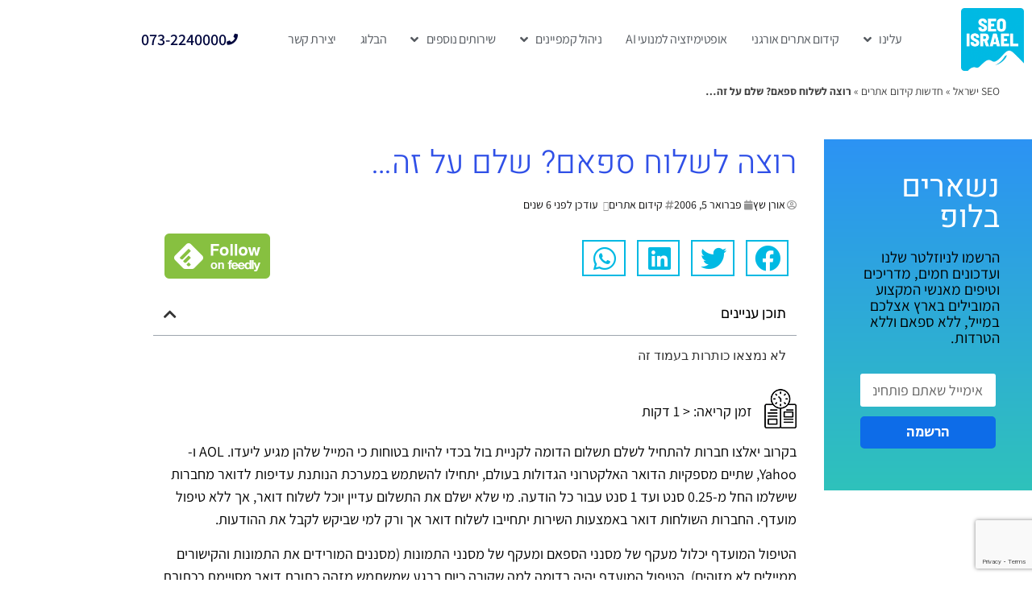

--- FILE ---
content_type: text/html; charset=UTF-8
request_url: https://www.seoisrael.co.il/%D7%A8%D7%95%D7%A6%D7%94-%D7%9C%D7%A9%D7%9C%D7%95%D7%97-%D7%A1%D7%A4%D7%90%D7%9D-%D7%A9%D7%9C%D7%9D-%D7%A2%D7%9C-%D7%96%D7%94/
body_size: 36440
content:
<!doctype html>
<html dir="rtl" lang="he-IL">
<head>
	<meta charset="UTF-8">
	<meta name="viewport" content="width=device-width, initial-scale=1">
	<link rel="profile" href="https://gmpg.org/xfn/11">
	<meta name='robots' content='index, follow, max-image-preview:large, max-snippet:-1, max-video-preview:-1' />

<!-- Google Tag Manager for WordPress by gtm4wp.com -->
<script data-cfasync="false" data-pagespeed-no-defer>
	var gtm4wp_datalayer_name = "dataLayer";
	var dataLayer = dataLayer || [];

	const gtm4wp_scrollerscript_debugmode         = false;
	const gtm4wp_scrollerscript_callbacktime      = 100;
	const gtm4wp_scrollerscript_readerlocation    = 150;
	const gtm4wp_scrollerscript_contentelementid  = "content";
	const gtm4wp_scrollerscript_scannertime       = 60;
</script>
<!-- End Google Tag Manager for WordPress by gtm4wp.com -->
	<!-- This site is optimized with the Yoast SEO plugin v26.8 - https://yoast.com/product/yoast-seo-wordpress/ -->
	<title>רוצה לשלוח ספאם? שלם על זה... - SEO ישראל</title>
<link data-rocket-prefetch href="https://www.gstatic.com" rel="dns-prefetch">
<link data-rocket-prefetch href="https://connect.facebook.net" rel="dns-prefetch">
<link data-rocket-prefetch href="https://scripts.clarity.ms" rel="dns-prefetch">
<link data-rocket-prefetch href="https://www.clarity.ms" rel="dns-prefetch">
<link data-rocket-prefetch href="https://www.google-analytics.com" rel="dns-prefetch">
<link data-rocket-prefetch href="https://www.googletagmanager.com" rel="dns-prefetch">
<link data-rocket-prefetch href="https://googleads.g.doubleclick.net" rel="dns-prefetch">
<link data-rocket-prefetch href="https://www.google.com" rel="dns-prefetch">
<link data-rocket-prefetch href="https://cdn.enable.co.il" rel="dns-prefetch">
<link data-rocket-prefetch href="https://242207.tctm.co" rel="dns-prefetch">
<link data-rocket-prefetch href="https://extreme-ip-lookup.com" rel="dns-prefetch"><link rel="preload" data-rocket-preload as="image" href="https://www.seoisrael.co.il/wp-content/uploads/blue-ocean-water-5412.jpg" fetchpriority="high">
	<meta name="description" content="קראו על רוצה לשלוח ספאם? שלם על זה... מאת בבלוג של SEO Israel." />
	<link rel="canonical" href="https://www.seoisrael.co.il/רוצה-לשלוח-ספאם-שלם-על-זה/" />
	<meta property="og:locale" content="he_IL" />
	<meta property="og:type" content="article" />
	<meta property="og:title" content="רוצה לשלוח ספאם? שלם על זה... - SEO ישראל" />
	<meta property="og:description" content="קראו על רוצה לשלוח ספאם? שלם על זה... מאת בבלוג של SEO Israel." />
	<meta property="og:url" content="https://www.seoisrael.co.il/רוצה-לשלוח-ספאם-שלם-על-זה/" />
	<meta property="og:site_name" content="SEO ישראל" />
	<meta property="article:publisher" content="https://www.facebook.com/seoisrael.co.il/" />
	<meta property="article:published_time" content="2006-02-05T22:26:00+00:00" />
	<meta property="article:modified_time" content="2020-06-15T09:29:20+00:00" />
	<meta property="og:image" content="https://www.seoisrael.co.il/wp-content/uploads/master-1.jpg" />
	<meta property="og:image:width" content="1200" />
	<meta property="og:image:height" content="628" />
	<meta property="og:image:type" content="image/jpeg" />
	<meta name="author" content="אורן שץ" />
	<meta name="twitter:card" content="summary_large_image" />
	<meta name="twitter:label1" content="נכתב על יד" />
	<meta name="twitter:data1" content="אורן שץ" />
	<script type="application/ld+json" class="yoast-schema-graph">{"@context":"https://schema.org","@graph":[{"@type":"Article","@id":"https://www.seoisrael.co.il/%d7%a8%d7%95%d7%a6%d7%94-%d7%9c%d7%a9%d7%9c%d7%95%d7%97-%d7%a1%d7%a4%d7%90%d7%9d-%d7%a9%d7%9c%d7%9d-%d7%a2%d7%9c-%d7%96%d7%94/#article","isPartOf":{"@id":"https://www.seoisrael.co.il/%d7%a8%d7%95%d7%a6%d7%94-%d7%9c%d7%a9%d7%9c%d7%95%d7%97-%d7%a1%d7%a4%d7%90%d7%9d-%d7%a9%d7%9c%d7%9d-%d7%a2%d7%9c-%d7%96%d7%94/"},"author":{"name":"אורן שץ","@id":"https://www.seoisrael.co.il/#/schema/person/409ade41d205c29025b1399dd3bd2b18"},"headline":"רוצה לשלוח ספאם? שלם על זה&#8230;","datePublished":"2006-02-05T22:26:00+00:00","dateModified":"2020-06-15T09:29:20+00:00","mainEntityOfPage":{"@id":"https://www.seoisrael.co.il/%d7%a8%d7%95%d7%a6%d7%94-%d7%9c%d7%a9%d7%9c%d7%95%d7%97-%d7%a1%d7%a4%d7%90%d7%9d-%d7%a9%d7%9c%d7%9d-%d7%a2%d7%9c-%d7%96%d7%94/"},"wordCount":5,"commentCount":0,"publisher":{"@id":"https://www.seoisrael.co.il/#organization"},"image":{"@id":"https://www.seoisrael.co.il/%d7%a8%d7%95%d7%a6%d7%94-%d7%9c%d7%a9%d7%9c%d7%95%d7%97-%d7%a1%d7%a4%d7%90%d7%9d-%d7%a9%d7%9c%d7%9d-%d7%a2%d7%9c-%d7%96%d7%94/#primaryimage"},"thumbnailUrl":"https://www.seoisrael.co.il/wp-content/uploads/master-1.jpg","articleSection":["קידום אתרים"],"inLanguage":"he-IL","potentialAction":[{"@type":"CommentAction","name":"Comment","target":["https://www.seoisrael.co.il/%d7%a8%d7%95%d7%a6%d7%94-%d7%9c%d7%a9%d7%9c%d7%95%d7%97-%d7%a1%d7%a4%d7%90%d7%9d-%d7%a9%d7%9c%d7%9d-%d7%a2%d7%9c-%d7%96%d7%94/#respond"]}]},{"@type":"WebPage","@id":"https://www.seoisrael.co.il/%d7%a8%d7%95%d7%a6%d7%94-%d7%9c%d7%a9%d7%9c%d7%95%d7%97-%d7%a1%d7%a4%d7%90%d7%9d-%d7%a9%d7%9c%d7%9d-%d7%a2%d7%9c-%d7%96%d7%94/","url":"https://www.seoisrael.co.il/%d7%a8%d7%95%d7%a6%d7%94-%d7%9c%d7%a9%d7%9c%d7%95%d7%97-%d7%a1%d7%a4%d7%90%d7%9d-%d7%a9%d7%9c%d7%9d-%d7%a2%d7%9c-%d7%96%d7%94/","name":"רוצה לשלוח ספאם? שלם על זה... - SEO ישראל","isPartOf":{"@id":"https://www.seoisrael.co.il/#website"},"primaryImageOfPage":{"@id":"https://www.seoisrael.co.il/%d7%a8%d7%95%d7%a6%d7%94-%d7%9c%d7%a9%d7%9c%d7%95%d7%97-%d7%a1%d7%a4%d7%90%d7%9d-%d7%a9%d7%9c%d7%9d-%d7%a2%d7%9c-%d7%96%d7%94/#primaryimage"},"image":{"@id":"https://www.seoisrael.co.il/%d7%a8%d7%95%d7%a6%d7%94-%d7%9c%d7%a9%d7%9c%d7%95%d7%97-%d7%a1%d7%a4%d7%90%d7%9d-%d7%a9%d7%9c%d7%9d-%d7%a2%d7%9c-%d7%96%d7%94/#primaryimage"},"thumbnailUrl":"https://www.seoisrael.co.il/wp-content/uploads/master-1.jpg","datePublished":"2006-02-05T22:26:00+00:00","dateModified":"2020-06-15T09:29:20+00:00","description":"קראו על רוצה לשלוח ספאם? שלם על זה... מאת בבלוג של SEO Israel.","breadcrumb":{"@id":"https://www.seoisrael.co.il/%d7%a8%d7%95%d7%a6%d7%94-%d7%9c%d7%a9%d7%9c%d7%95%d7%97-%d7%a1%d7%a4%d7%90%d7%9d-%d7%a9%d7%9c%d7%9d-%d7%a2%d7%9c-%d7%96%d7%94/#breadcrumb"},"inLanguage":"he-IL","potentialAction":[{"@type":"ReadAction","target":["https://www.seoisrael.co.il/%d7%a8%d7%95%d7%a6%d7%94-%d7%9c%d7%a9%d7%9c%d7%95%d7%97-%d7%a1%d7%a4%d7%90%d7%9d-%d7%a9%d7%9c%d7%9d-%d7%a2%d7%9c-%d7%96%d7%94/"]}]},{"@type":"ImageObject","inLanguage":"he-IL","@id":"https://www.seoisrael.co.il/%d7%a8%d7%95%d7%a6%d7%94-%d7%9c%d7%a9%d7%9c%d7%95%d7%97-%d7%a1%d7%a4%d7%90%d7%9d-%d7%a9%d7%9c%d7%9d-%d7%a2%d7%9c-%d7%96%d7%94/#primaryimage","url":"https://www.seoisrael.co.il/wp-content/uploads/master-1.jpg","contentUrl":"https://www.seoisrael.co.il/wp-content/uploads/master-1.jpg","width":1200,"height":628,"caption":"חדשות קידום אתרים של SEO ישראל"},{"@type":"BreadcrumbList","@id":"https://www.seoisrael.co.il/%d7%a8%d7%95%d7%a6%d7%94-%d7%9c%d7%a9%d7%9c%d7%95%d7%97-%d7%a1%d7%a4%d7%90%d7%9d-%d7%a9%d7%9c%d7%9d-%d7%a2%d7%9c-%d7%96%d7%94/#breadcrumb","itemListElement":[{"@type":"ListItem","position":1,"name":"SEO ישראל","item":"https://www.seoisrael.co.il/"},{"@type":"ListItem","position":2,"name":"חדשות קידום אתרים","item":"https://www.seoisrael.co.il/blog/"},{"@type":"ListItem","position":3,"name":"רוצה לשלוח ספאם? שלם על זה&#8230;"}]},{"@type":"WebSite","@id":"https://www.seoisrael.co.il/#website","url":"https://www.seoisrael.co.il/","name":"SEO ישראל","description":"","publisher":{"@id":"https://www.seoisrael.co.il/#organization"},"potentialAction":[{"@type":"SearchAction","target":{"@type":"EntryPoint","urlTemplate":"https://www.seoisrael.co.il/?s={search_term_string}"},"query-input":{"@type":"PropertyValueSpecification","valueRequired":true,"valueName":"search_term_string"}}],"inLanguage":"he-IL"},{"@type":"Organization","@id":"https://www.seoisrael.co.il/#organization","name":"SEO Israel","url":"https://www.seoisrael.co.il/","logo":{"@type":"ImageObject","inLanguage":"he-IL","@id":"https://www.seoisrael.co.il/#/schema/logo/image/","url":"https://www.seoisrael.co.il/wp-content/uploads/SEOLogonotext-1.png","contentUrl":"https://www.seoisrael.co.il/wp-content/uploads/SEOLogonotext-1.png","width":350,"height":350,"caption":"SEO Israel"},"image":{"@id":"https://www.seoisrael.co.il/#/schema/logo/image/"},"sameAs":["https://www.facebook.com/seoisrael.co.il/","https://www.linkedin.com/company/seo-israel/"]},{"@type":"Person","@id":"https://www.seoisrael.co.il/#/schema/person/409ade41d205c29025b1399dd3bd2b18","name":"אורן שץ","image":{"@type":"ImageObject","inLanguage":"he-IL","@id":"https://www.seoisrael.co.il/#/schema/person/image/","url":"https://www.seoisrael.co.il/wp-content/uploads/21514308-1-96x96.jpg","contentUrl":"https://www.seoisrael.co.il/wp-content/uploads/21514308-1-96x96.jpg","caption":"אורן שץ"},"description":"אורן שץ הוא המייסד והמנכ\"ל של חברת אס.אי.או ישראל, שהוקמה בשנת 2003. אורן הוא מומחה קידום אתרים מן המובילים בארץ, עם מעל 25 שנות ניסיון בנושאי שיווק באינטרנט, קידום אתרים, אנליזה, קידום ממומן ופיתוח בארץ ובחו\"ל. אורן מרצה בכנסים וסמינרים בנושא קידום אתרים ושיווק באינטרנט.","url":"https://www.seoisrael.co.il/author/oren/"}]}</script>
	<!-- / Yoast SEO plugin. -->


<link rel='dns-prefetch' href='//cdn.enable.co.il' />
<link rel='dns-prefetch' href='//www.seoisrael.co.il' />

<link rel="alternate" title="oEmbed (JSON)" type="application/json+oembed" href="https://www.seoisrael.co.il/wp-json/oembed/1.0/embed?url=https%3A%2F%2Fwww.seoisrael.co.il%2F%25d7%25a8%25d7%2595%25d7%25a6%25d7%2594-%25d7%259c%25d7%25a9%25d7%259c%25d7%2595%25d7%2597-%25d7%25a1%25d7%25a4%25d7%2590%25d7%259d-%25d7%25a9%25d7%259c%25d7%259d-%25d7%25a2%25d7%259c-%25d7%2596%25d7%2594%2F" />
<link rel="alternate" title="oEmbed (XML)" type="text/xml+oembed" href="https://www.seoisrael.co.il/wp-json/oembed/1.0/embed?url=https%3A%2F%2Fwww.seoisrael.co.il%2F%25d7%25a8%25d7%2595%25d7%25a6%25d7%2594-%25d7%259c%25d7%25a9%25d7%259c%25d7%2595%25d7%2597-%25d7%25a1%25d7%25a4%25d7%2590%25d7%259d-%25d7%25a9%25d7%259c%25d7%259d-%25d7%25a2%25d7%259c-%25d7%2596%25d7%2594%2F&#038;format=xml" />
<style id='wp-img-auto-sizes-contain-inline-css'>
img:is([sizes=auto i],[sizes^="auto," i]){contain-intrinsic-size:3000px 1500px}
/*# sourceURL=wp-img-auto-sizes-contain-inline-css */
</style>
<style id='wp-emoji-styles-inline-css'>

	img.wp-smiley, img.emoji {
		display: inline !important;
		border: none !important;
		box-shadow: none !important;
		height: 1em !important;
		width: 1em !important;
		margin: 0 0.07em !important;
		vertical-align: -0.1em !important;
		background: none !important;
		padding: 0 !important;
	}
/*# sourceURL=wp-emoji-styles-inline-css */
</style>
<link rel='stylesheet' id='wp-block-library-rtl-css' href='https://www.seoisrael.co.il/wp-includes/css/dist/block-library/style-rtl.min.css?ver=6.9' media='all' />
<style id='classic-theme-styles-inline-css'>
/*! This file is auto-generated */
.wp-block-button__link{color:#fff;background-color:#32373c;border-radius:9999px;box-shadow:none;text-decoration:none;padding:calc(.667em + 2px) calc(1.333em + 2px);font-size:1.125em}.wp-block-file__button{background:#32373c;color:#fff;text-decoration:none}
/*# sourceURL=/wp-includes/css/classic-themes.min.css */
</style>
<style id='global-styles-inline-css'>
:root{--wp--preset--aspect-ratio--square: 1;--wp--preset--aspect-ratio--4-3: 4/3;--wp--preset--aspect-ratio--3-4: 3/4;--wp--preset--aspect-ratio--3-2: 3/2;--wp--preset--aspect-ratio--2-3: 2/3;--wp--preset--aspect-ratio--16-9: 16/9;--wp--preset--aspect-ratio--9-16: 9/16;--wp--preset--color--black: #000000;--wp--preset--color--cyan-bluish-gray: #abb8c3;--wp--preset--color--white: #ffffff;--wp--preset--color--pale-pink: #f78da7;--wp--preset--color--vivid-red: #cf2e2e;--wp--preset--color--luminous-vivid-orange: #ff6900;--wp--preset--color--luminous-vivid-amber: #fcb900;--wp--preset--color--light-green-cyan: #7bdcb5;--wp--preset--color--vivid-green-cyan: #00d084;--wp--preset--color--pale-cyan-blue: #8ed1fc;--wp--preset--color--vivid-cyan-blue: #0693e3;--wp--preset--color--vivid-purple: #9b51e0;--wp--preset--gradient--vivid-cyan-blue-to-vivid-purple: linear-gradient(135deg,rgb(6,147,227) 0%,rgb(155,81,224) 100%);--wp--preset--gradient--light-green-cyan-to-vivid-green-cyan: linear-gradient(135deg,rgb(122,220,180) 0%,rgb(0,208,130) 100%);--wp--preset--gradient--luminous-vivid-amber-to-luminous-vivid-orange: linear-gradient(135deg,rgb(252,185,0) 0%,rgb(255,105,0) 100%);--wp--preset--gradient--luminous-vivid-orange-to-vivid-red: linear-gradient(135deg,rgb(255,105,0) 0%,rgb(207,46,46) 100%);--wp--preset--gradient--very-light-gray-to-cyan-bluish-gray: linear-gradient(135deg,rgb(238,238,238) 0%,rgb(169,184,195) 100%);--wp--preset--gradient--cool-to-warm-spectrum: linear-gradient(135deg,rgb(74,234,220) 0%,rgb(151,120,209) 20%,rgb(207,42,186) 40%,rgb(238,44,130) 60%,rgb(251,105,98) 80%,rgb(254,248,76) 100%);--wp--preset--gradient--blush-light-purple: linear-gradient(135deg,rgb(255,206,236) 0%,rgb(152,150,240) 100%);--wp--preset--gradient--blush-bordeaux: linear-gradient(135deg,rgb(254,205,165) 0%,rgb(254,45,45) 50%,rgb(107,0,62) 100%);--wp--preset--gradient--luminous-dusk: linear-gradient(135deg,rgb(255,203,112) 0%,rgb(199,81,192) 50%,rgb(65,88,208) 100%);--wp--preset--gradient--pale-ocean: linear-gradient(135deg,rgb(255,245,203) 0%,rgb(182,227,212) 50%,rgb(51,167,181) 100%);--wp--preset--gradient--electric-grass: linear-gradient(135deg,rgb(202,248,128) 0%,rgb(113,206,126) 100%);--wp--preset--gradient--midnight: linear-gradient(135deg,rgb(2,3,129) 0%,rgb(40,116,252) 100%);--wp--preset--font-size--small: 13px;--wp--preset--font-size--medium: 20px;--wp--preset--font-size--large: 36px;--wp--preset--font-size--x-large: 42px;--wp--preset--spacing--20: 0.44rem;--wp--preset--spacing--30: 0.67rem;--wp--preset--spacing--40: 1rem;--wp--preset--spacing--50: 1.5rem;--wp--preset--spacing--60: 2.25rem;--wp--preset--spacing--70: 3.38rem;--wp--preset--spacing--80: 5.06rem;--wp--preset--shadow--natural: 6px 6px 9px rgba(0, 0, 0, 0.2);--wp--preset--shadow--deep: 12px 12px 50px rgba(0, 0, 0, 0.4);--wp--preset--shadow--sharp: 6px 6px 0px rgba(0, 0, 0, 0.2);--wp--preset--shadow--outlined: 6px 6px 0px -3px rgb(255, 255, 255), 6px 6px rgb(0, 0, 0);--wp--preset--shadow--crisp: 6px 6px 0px rgb(0, 0, 0);}:where(.is-layout-flex){gap: 0.5em;}:where(.is-layout-grid){gap: 0.5em;}body .is-layout-flex{display: flex;}.is-layout-flex{flex-wrap: wrap;align-items: center;}.is-layout-flex > :is(*, div){margin: 0;}body .is-layout-grid{display: grid;}.is-layout-grid > :is(*, div){margin: 0;}:where(.wp-block-columns.is-layout-flex){gap: 2em;}:where(.wp-block-columns.is-layout-grid){gap: 2em;}:where(.wp-block-post-template.is-layout-flex){gap: 1.25em;}:where(.wp-block-post-template.is-layout-grid){gap: 1.25em;}.has-black-color{color: var(--wp--preset--color--black) !important;}.has-cyan-bluish-gray-color{color: var(--wp--preset--color--cyan-bluish-gray) !important;}.has-white-color{color: var(--wp--preset--color--white) !important;}.has-pale-pink-color{color: var(--wp--preset--color--pale-pink) !important;}.has-vivid-red-color{color: var(--wp--preset--color--vivid-red) !important;}.has-luminous-vivid-orange-color{color: var(--wp--preset--color--luminous-vivid-orange) !important;}.has-luminous-vivid-amber-color{color: var(--wp--preset--color--luminous-vivid-amber) !important;}.has-light-green-cyan-color{color: var(--wp--preset--color--light-green-cyan) !important;}.has-vivid-green-cyan-color{color: var(--wp--preset--color--vivid-green-cyan) !important;}.has-pale-cyan-blue-color{color: var(--wp--preset--color--pale-cyan-blue) !important;}.has-vivid-cyan-blue-color{color: var(--wp--preset--color--vivid-cyan-blue) !important;}.has-vivid-purple-color{color: var(--wp--preset--color--vivid-purple) !important;}.has-black-background-color{background-color: var(--wp--preset--color--black) !important;}.has-cyan-bluish-gray-background-color{background-color: var(--wp--preset--color--cyan-bluish-gray) !important;}.has-white-background-color{background-color: var(--wp--preset--color--white) !important;}.has-pale-pink-background-color{background-color: var(--wp--preset--color--pale-pink) !important;}.has-vivid-red-background-color{background-color: var(--wp--preset--color--vivid-red) !important;}.has-luminous-vivid-orange-background-color{background-color: var(--wp--preset--color--luminous-vivid-orange) !important;}.has-luminous-vivid-amber-background-color{background-color: var(--wp--preset--color--luminous-vivid-amber) !important;}.has-light-green-cyan-background-color{background-color: var(--wp--preset--color--light-green-cyan) !important;}.has-vivid-green-cyan-background-color{background-color: var(--wp--preset--color--vivid-green-cyan) !important;}.has-pale-cyan-blue-background-color{background-color: var(--wp--preset--color--pale-cyan-blue) !important;}.has-vivid-cyan-blue-background-color{background-color: var(--wp--preset--color--vivid-cyan-blue) !important;}.has-vivid-purple-background-color{background-color: var(--wp--preset--color--vivid-purple) !important;}.has-black-border-color{border-color: var(--wp--preset--color--black) !important;}.has-cyan-bluish-gray-border-color{border-color: var(--wp--preset--color--cyan-bluish-gray) !important;}.has-white-border-color{border-color: var(--wp--preset--color--white) !important;}.has-pale-pink-border-color{border-color: var(--wp--preset--color--pale-pink) !important;}.has-vivid-red-border-color{border-color: var(--wp--preset--color--vivid-red) !important;}.has-luminous-vivid-orange-border-color{border-color: var(--wp--preset--color--luminous-vivid-orange) !important;}.has-luminous-vivid-amber-border-color{border-color: var(--wp--preset--color--luminous-vivid-amber) !important;}.has-light-green-cyan-border-color{border-color: var(--wp--preset--color--light-green-cyan) !important;}.has-vivid-green-cyan-border-color{border-color: var(--wp--preset--color--vivid-green-cyan) !important;}.has-pale-cyan-blue-border-color{border-color: var(--wp--preset--color--pale-cyan-blue) !important;}.has-vivid-cyan-blue-border-color{border-color: var(--wp--preset--color--vivid-cyan-blue) !important;}.has-vivid-purple-border-color{border-color: var(--wp--preset--color--vivid-purple) !important;}.has-vivid-cyan-blue-to-vivid-purple-gradient-background{background: var(--wp--preset--gradient--vivid-cyan-blue-to-vivid-purple) !important;}.has-light-green-cyan-to-vivid-green-cyan-gradient-background{background: var(--wp--preset--gradient--light-green-cyan-to-vivid-green-cyan) !important;}.has-luminous-vivid-amber-to-luminous-vivid-orange-gradient-background{background: var(--wp--preset--gradient--luminous-vivid-amber-to-luminous-vivid-orange) !important;}.has-luminous-vivid-orange-to-vivid-red-gradient-background{background: var(--wp--preset--gradient--luminous-vivid-orange-to-vivid-red) !important;}.has-very-light-gray-to-cyan-bluish-gray-gradient-background{background: var(--wp--preset--gradient--very-light-gray-to-cyan-bluish-gray) !important;}.has-cool-to-warm-spectrum-gradient-background{background: var(--wp--preset--gradient--cool-to-warm-spectrum) !important;}.has-blush-light-purple-gradient-background{background: var(--wp--preset--gradient--blush-light-purple) !important;}.has-blush-bordeaux-gradient-background{background: var(--wp--preset--gradient--blush-bordeaux) !important;}.has-luminous-dusk-gradient-background{background: var(--wp--preset--gradient--luminous-dusk) !important;}.has-pale-ocean-gradient-background{background: var(--wp--preset--gradient--pale-ocean) !important;}.has-electric-grass-gradient-background{background: var(--wp--preset--gradient--electric-grass) !important;}.has-midnight-gradient-background{background: var(--wp--preset--gradient--midnight) !important;}.has-small-font-size{font-size: var(--wp--preset--font-size--small) !important;}.has-medium-font-size{font-size: var(--wp--preset--font-size--medium) !important;}.has-large-font-size{font-size: var(--wp--preset--font-size--large) !important;}.has-x-large-font-size{font-size: var(--wp--preset--font-size--x-large) !important;}
:where(.wp-block-post-template.is-layout-flex){gap: 1.25em;}:where(.wp-block-post-template.is-layout-grid){gap: 1.25em;}
:where(.wp-block-term-template.is-layout-flex){gap: 1.25em;}:where(.wp-block-term-template.is-layout-grid){gap: 1.25em;}
:where(.wp-block-columns.is-layout-flex){gap: 2em;}:where(.wp-block-columns.is-layout-grid){gap: 2em;}
:root :where(.wp-block-pullquote){font-size: 1.5em;line-height: 1.6;}
/*# sourceURL=global-styles-inline-css */
</style>
<link rel='stylesheet' id='hello-elementor-css' href='https://www.seoisrael.co.il/wp-content/themes/hello-elementor/style.min.css?ver=3.1.1' media='all' />
<link rel='stylesheet' id='hello-elementor-theme-style-css' href='https://www.seoisrael.co.il/wp-content/themes/hello-elementor/theme.min.css?ver=3.1.1' media='all' />
<link rel='stylesheet' id='hello-elementor-header-footer-css' href='https://www.seoisrael.co.il/wp-content/themes/hello-elementor/header-footer.min.css?ver=3.1.1' media='all' />
<link rel='stylesheet' id='elementor-frontend-css' href='https://www.seoisrael.co.il/wp-content/plugins/elementor/assets/css/frontend.min.css?ver=3.34.2' media='all' />
<style id='elementor-frontend-inline-css'>
.elementor-kit-10626{--e-global-color-primary:#00063D;--e-global-color-secondary:#001033;--e-global-color-text:#000000;--e-global-color-accent:#00BAE3;--e-global-color-4a4f292d:#3A3A3A;--e-global-color-5eb2b751:#763572;--e-global-color-66536da9:#919CA7;--e-global-color-4197990e:#10BCF2;--e-global-color-22518014:#41AAB9;--e-global-color-738edda4:#FFC72F;--e-global-color-34a85488:#FFFFFF;--e-global-color-71de2c57:#FFA500;--e-global-color-562ee602:#F79256;--e-global-typography-primary-font-family:"Heebo";--e-global-typography-primary-font-weight:normal;--e-global-typography-secondary-font-family:"Heebo";--e-global-typography-secondary-font-weight:normal;--e-global-typography-text-font-family:"Assistant";--e-global-typography-text-font-weight:400;--e-global-typography-accent-font-family:"Assistant";--e-global-typography-accent-font-weight:500;--e-global-typography-32ab890-font-family:"Montserrat";--e-global-typography-32ab890-font-size:69px;--e-global-typography-32ab890-font-weight:900;--e-global-typography-32ab890-text-transform:uppercase;}.elementor-kit-10626 e-page-transition{background-color:#FFBC7D;}.elementor-section.elementor-section-boxed > .elementor-container{max-width:1140px;}.e-con{--container-max-width:1140px;}.elementor-widget:not(:last-child){margin-block-end:20px;}.elementor-element{--widgets-spacing:20px 20px;--widgets-spacing-row:20px;--widgets-spacing-column:20px;}{}h1.entry-title{display:var(--page-title-display);}@media(max-width:1024px){.elementor-section.elementor-section-boxed > .elementor-container{max-width:1024px;}.e-con{--container-max-width:1024px;}}@media(max-width:767px){.elementor-section.elementor-section-boxed > .elementor-container{max-width:767px;}.e-con{--container-max-width:767px;}}
.elementor-2459 .elementor-element.elementor-element-30390024 > .elementor-container > .elementor-column > .elementor-widget-wrap{align-content:center;align-items:center;}.elementor-2459 .elementor-element.elementor-element-30390024:not(.elementor-motion-effects-element-type-background), .elementor-2459 .elementor-element.elementor-element-30390024 > .elementor-motion-effects-container > .elementor-motion-effects-layer{background-color:#FFFFFF;}.elementor-2459 .elementor-element.elementor-element-30390024 > .elementor-container{max-width:1140px;}.elementor-2459 .elementor-element.elementor-element-30390024{transition:background 0.3s, border 0.3s, border-radius 0.3s, box-shadow 0.3s;margin-top:0px;margin-bottom:0px;padding:0px 0px 0px 0px;}.elementor-2459 .elementor-element.elementor-element-30390024 > .elementor-background-overlay{transition:background 0.3s, border-radius 0.3s, opacity 0.3s;}.elementor-2459 .elementor-element.elementor-element-13149706:not(.elementor-motion-effects-element-type-background) > .elementor-widget-wrap, .elementor-2459 .elementor-element.elementor-element-13149706 > .elementor-widget-wrap > .elementor-motion-effects-container > .elementor-motion-effects-layer{background-color:#ffffff;}.elementor-2459 .elementor-element.elementor-element-13149706 > .elementor-widget-wrap > .elementor-widget:not(.elementor-widget__width-auto):not(.elementor-widget__width-initial):not(:last-child):not(.elementor-absolute){margin-block-end:0px;}.elementor-2459 .elementor-element.elementor-element-13149706 > .elementor-element-populated{transition:background 0.3s, border 0.3s, border-radius 0.3s, box-shadow 0.3s;}.elementor-2459 .elementor-element.elementor-element-13149706 > .elementor-element-populated > .elementor-background-overlay{transition:background 0.3s, border-radius 0.3s, opacity 0.3s;}.elementor-widget-image .widget-image-caption{color:var( --e-global-color-text );font-family:var( --e-global-typography-text-font-family ), Assistant;font-weight:var( --e-global-typography-text-font-weight );}.elementor-2459 .elementor-element.elementor-element-18a8479 img{width:80px;}.elementor-2459 .elementor-element.elementor-element-3516c7b5:not(.elementor-motion-effects-element-type-background) > .elementor-widget-wrap, .elementor-2459 .elementor-element.elementor-element-3516c7b5 > .elementor-widget-wrap > .elementor-motion-effects-container > .elementor-motion-effects-layer{background-color:#ffffff;}.elementor-bc-flex-widget .elementor-2459 .elementor-element.elementor-element-3516c7b5.elementor-column .elementor-widget-wrap{align-items:center;}.elementor-2459 .elementor-element.elementor-element-3516c7b5.elementor-column.elementor-element[data-element_type="column"] > .elementor-widget-wrap.elementor-element-populated{align-content:center;align-items:center;}.elementor-2459 .elementor-element.elementor-element-3516c7b5 > .elementor-widget-wrap > .elementor-widget:not(.elementor-widget__width-auto):not(.elementor-widget__width-initial):not(:last-child):not(.elementor-absolute){margin-block-end:0px;}.elementor-2459 .elementor-element.elementor-element-3516c7b5 > .elementor-element-populated{transition:background 0.3s, border 0.3s, border-radius 0.3s, box-shadow 0.3s;margin:0px 0px 0px 0px;--e-column-margin-right:0px;--e-column-margin-left:0px;padding:0px 0px 0px 0px;}.elementor-2459 .elementor-element.elementor-element-3516c7b5 > .elementor-element-populated > .elementor-background-overlay{transition:background 0.3s, border-radius 0.3s, opacity 0.3s;}.elementor-widget-nav-menu .elementor-nav-menu .elementor-item{font-family:var( --e-global-typography-primary-font-family ), Assistant;font-weight:var( --e-global-typography-primary-font-weight );}.elementor-widget-nav-menu .elementor-nav-menu--main .elementor-item{color:var( --e-global-color-text );fill:var( --e-global-color-text );}.elementor-widget-nav-menu .elementor-nav-menu--main .elementor-item:hover,
					.elementor-widget-nav-menu .elementor-nav-menu--main .elementor-item.elementor-item-active,
					.elementor-widget-nav-menu .elementor-nav-menu--main .elementor-item.highlighted,
					.elementor-widget-nav-menu .elementor-nav-menu--main .elementor-item:focus{color:var( --e-global-color-accent );fill:var( --e-global-color-accent );}.elementor-widget-nav-menu .elementor-nav-menu--main:not(.e--pointer-framed) .elementor-item:before,
					.elementor-widget-nav-menu .elementor-nav-menu--main:not(.e--pointer-framed) .elementor-item:after{background-color:var( --e-global-color-accent );}.elementor-widget-nav-menu .e--pointer-framed .elementor-item:before,
					.elementor-widget-nav-menu .e--pointer-framed .elementor-item:after{border-color:var( --e-global-color-accent );}.elementor-widget-nav-menu{--e-nav-menu-divider-color:var( --e-global-color-text );}.elementor-widget-nav-menu .elementor-nav-menu--dropdown .elementor-item, .elementor-widget-nav-menu .elementor-nav-menu--dropdown  .elementor-sub-item{font-family:var( --e-global-typography-accent-font-family ), Assistant;font-weight:var( --e-global-typography-accent-font-weight );}.elementor-2459 .elementor-element.elementor-element-772ae896 .elementor-menu-toggle{margin:0 auto;background-color:rgba(0,0,0,0);border-width:0px;border-radius:0px;}.elementor-2459 .elementor-element.elementor-element-772ae896 .elementor-nav-menu .elementor-item{font-family:"Assistant", Assistant;font-size:16px;font-weight:400;letter-spacing:-0.5px;}.elementor-2459 .elementor-element.elementor-element-772ae896 .elementor-nav-menu--main .elementor-item{color:#54595f;fill:#54595f;padding-left:15px;padding-right:15px;padding-top:7px;padding-bottom:7px;}.elementor-2459 .elementor-element.elementor-element-772ae896 .elementor-nav-menu--main .elementor-item:hover,
					.elementor-2459 .elementor-element.elementor-element-772ae896 .elementor-nav-menu--main .elementor-item.elementor-item-active,
					.elementor-2459 .elementor-element.elementor-element-772ae896 .elementor-nav-menu--main .elementor-item.highlighted,
					.elementor-2459 .elementor-element.elementor-element-772ae896 .elementor-nav-menu--main .elementor-item:focus{color:#00bae3;fill:#00bae3;}.elementor-2459 .elementor-element.elementor-element-772ae896{--e-nav-menu-horizontal-menu-item-margin:calc( 0px / 2 );--nav-menu-icon-size:30px;}.elementor-2459 .elementor-element.elementor-element-772ae896 .elementor-nav-menu--main:not(.elementor-nav-menu--layout-horizontal) .elementor-nav-menu > li:not(:last-child){margin-bottom:0px;}.elementor-2459 .elementor-element.elementor-element-772ae896 .elementor-nav-menu--dropdown a, .elementor-2459 .elementor-element.elementor-element-772ae896 .elementor-menu-toggle{color:#000000;fill:#000000;}.elementor-2459 .elementor-element.elementor-element-772ae896 .elementor-nav-menu--dropdown{background-color:#DFF7FF;}.elementor-2459 .elementor-element.elementor-element-772ae896 .elementor-nav-menu--dropdown a:hover,
					.elementor-2459 .elementor-element.elementor-element-772ae896 .elementor-nav-menu--dropdown a:focus,
					.elementor-2459 .elementor-element.elementor-element-772ae896 .elementor-nav-menu--dropdown a.elementor-item-active,
					.elementor-2459 .elementor-element.elementor-element-772ae896 .elementor-nav-menu--dropdown a.highlighted,
					.elementor-2459 .elementor-element.elementor-element-772ae896 .elementor-menu-toggle:hover,
					.elementor-2459 .elementor-element.elementor-element-772ae896 .elementor-menu-toggle:focus{color:#00bae3;}.elementor-2459 .elementor-element.elementor-element-772ae896 .elementor-nav-menu--dropdown a:hover,
					.elementor-2459 .elementor-element.elementor-element-772ae896 .elementor-nav-menu--dropdown a:focus,
					.elementor-2459 .elementor-element.elementor-element-772ae896 .elementor-nav-menu--dropdown a.elementor-item-active,
					.elementor-2459 .elementor-element.elementor-element-772ae896 .elementor-nav-menu--dropdown a.highlighted{background-color:#ededed;}.elementor-2459 .elementor-element.elementor-element-772ae896 .elementor-nav-menu--dropdown .elementor-item, .elementor-2459 .elementor-element.elementor-element-772ae896 .elementor-nav-menu--dropdown  .elementor-sub-item{font-family:"Assistant", Assistant;font-size:17px;}.elementor-2459 .elementor-element.elementor-element-772ae896 div.elementor-menu-toggle{color:#000000;}.elementor-2459 .elementor-element.elementor-element-772ae896 div.elementor-menu-toggle svg{fill:#000000;}.elementor-2459 .elementor-element.elementor-element-772ae896 div.elementor-menu-toggle:hover, .elementor-2459 .elementor-element.elementor-element-772ae896 div.elementor-menu-toggle:focus{color:#00bae3;}.elementor-2459 .elementor-element.elementor-element-772ae896 div.elementor-menu-toggle:hover svg, .elementor-2459 .elementor-element.elementor-element-772ae896 div.elementor-menu-toggle:focus svg{fill:#00bae3;}.elementor-2459 .elementor-element.elementor-element-a2515cc:not(.elementor-motion-effects-element-type-background) > .elementor-widget-wrap, .elementor-2459 .elementor-element.elementor-element-a2515cc > .elementor-widget-wrap > .elementor-motion-effects-container > .elementor-motion-effects-layer{background-color:#ffffff;}.elementor-bc-flex-widget .elementor-2459 .elementor-element.elementor-element-a2515cc.elementor-column .elementor-widget-wrap{align-items:center;}.elementor-2459 .elementor-element.elementor-element-a2515cc.elementor-column.elementor-element[data-element_type="column"] > .elementor-widget-wrap.elementor-element-populated{align-content:center;align-items:center;}.elementor-2459 .elementor-element.elementor-element-a2515cc.elementor-column > .elementor-widget-wrap{justify-content:center;}.elementor-2459 .elementor-element.elementor-element-a2515cc > .elementor-widget-wrap > .elementor-widget:not(.elementor-widget__width-auto):not(.elementor-widget__width-initial):not(:last-child):not(.elementor-absolute){margin-block-end:0px;}.elementor-2459 .elementor-element.elementor-element-a2515cc > .elementor-element-populated{transition:background 0.3s, border 0.3s, border-radius 0.3s, box-shadow 0.3s;margin:0px 0px 0px 0px;--e-column-margin-right:0px;--e-column-margin-left:0px;padding:0px 0px 0px 0px;}.elementor-2459 .elementor-element.elementor-element-a2515cc > .elementor-element-populated > .elementor-background-overlay{transition:background 0.3s, border-radius 0.3s, opacity 0.3s;}.elementor-widget-icon-box.elementor-view-stacked .elementor-icon{background-color:var( --e-global-color-primary );}.elementor-widget-icon-box.elementor-view-framed .elementor-icon, .elementor-widget-icon-box.elementor-view-default .elementor-icon{fill:var( --e-global-color-primary );color:var( --e-global-color-primary );border-color:var( --e-global-color-primary );}.elementor-widget-icon-box .elementor-icon-box-title, .elementor-widget-icon-box .elementor-icon-box-title a{font-family:var( --e-global-typography-primary-font-family ), Assistant;font-weight:var( --e-global-typography-primary-font-weight );}.elementor-widget-icon-box .elementor-icon-box-title{color:var( --e-global-color-primary );}.elementor-widget-icon-box:has(:hover) .elementor-icon-box-title,
					 .elementor-widget-icon-box:has(:focus) .elementor-icon-box-title{color:var( --e-global-color-primary );}.elementor-widget-icon-box .elementor-icon-box-description{font-family:var( --e-global-typography-text-font-family ), Assistant;font-weight:var( --e-global-typography-text-font-weight );color:var( --e-global-color-text );}.elementor-2459 .elementor-element.elementor-element-905307c .elementor-icon-box-wrapper{align-items:center;gap:0px;}.elementor-2459 .elementor-element.elementor-element-905307c .elementor-icon{font-size:14px;}.elementor-2459 .elementor-element.elementor-element-905307c .elementor-icon-box-title, .elementor-2459 .elementor-element.elementor-element-905307c .elementor-icon-box-title a{font-family:"Assistant", Assistant;font-size:20px;font-weight:600;}.elementor-2459 .elementor-element.elementor-element-d45cd57 > .elementor-container > .elementor-column > .elementor-widget-wrap{align-content:center;align-items:center;}.elementor-2459 .elementor-element.elementor-element-d45cd57 > .elementor-container{max-width:1140px;}.elementor-2459 .elementor-element.elementor-element-d45cd57{transition:background 0.3s, border 0.3s, border-radius 0.3s, box-shadow 0.3s;margin-top:0px;margin-bottom:0px;padding:5px 40px 5px 0px;}.elementor-2459 .elementor-element.elementor-element-d45cd57 > .elementor-background-overlay{transition:background 0.3s, border-radius 0.3s, opacity 0.3s;}.elementor-bc-flex-widget .elementor-2459 .elementor-element.elementor-element-c7b5cd4.elementor-column .elementor-widget-wrap{align-items:center;}.elementor-2459 .elementor-element.elementor-element-c7b5cd4.elementor-column.elementor-element[data-element_type="column"] > .elementor-widget-wrap.elementor-element-populated{align-content:center;align-items:center;}.elementor-2459 .elementor-element.elementor-element-c7b5cd4 > .elementor-widget-wrap > .elementor-widget:not(.elementor-widget__width-auto):not(.elementor-widget__width-initial):not(:last-child):not(.elementor-absolute){margin-block-end:0px;}.elementor-widget-breadcrumbs{font-family:var( --e-global-typography-secondary-font-family ), Assistant;font-weight:var( --e-global-typography-secondary-font-weight );}.elementor-2459 .elementor-element.elementor-element-e75223e > .elementor-widget-container{margin:0px 0px 0px 0px;padding:0px 0px 0px 0px;}.elementor-2459 .elementor-element.elementor-element-e75223e{font-family:"Assistant", Assistant;color:#414141;}.elementor-2459 .elementor-element.elementor-element-e75223e a{color:#414141;}.elementor-theme-builder-content-area{height:400px;}.elementor-location-header:before, .elementor-location-footer:before{content:"";display:table;clear:both;}@media(max-width:1024px){.elementor-2459 .elementor-element.elementor-element-30390024{padding:20px 20px 20px 20px;}.elementor-2459 .elementor-element.elementor-element-772ae896 .elementor-nav-menu .elementor-item{font-size:13px;}.elementor-2459 .elementor-element.elementor-element-772ae896 .elementor-nav-menu--main .elementor-item{padding-left:14px;padding-right:14px;}.elementor-2459 .elementor-element.elementor-element-772ae896{--e-nav-menu-horizontal-menu-item-margin:calc( 0px / 2 );}.elementor-2459 .elementor-element.elementor-element-772ae896 .elementor-nav-menu--main:not(.elementor-nav-menu--layout-horizontal) .elementor-nav-menu > li:not(:last-child){margin-bottom:0px;}.elementor-2459 .elementor-element.elementor-element-772ae896 .elementor-nav-menu--dropdown a{padding-left:0px;padding-right:0px;padding-top:0px;padding-bottom:0px;}}@media(max-width:767px){.elementor-2459 .elementor-element.elementor-element-30390024{padding:0px 0px 0px 0px;}.elementor-2459 .elementor-element.elementor-element-13149706{width:33%;}.elementor-2459 .elementor-element.elementor-element-13149706 > .elementor-element-populated{margin:0px 0px 0px 0px;--e-column-margin-right:0px;--e-column-margin-left:0px;}.elementor-2459 .elementor-element.elementor-element-18a8479 img{width:40%;max-width:40%;}.elementor-2459 .elementor-element.elementor-element-3516c7b5{width:33%;}.elementor-2459 .elementor-element.elementor-element-3516c7b5 > .elementor-element-populated{margin:0px 0px 0px 0px;--e-column-margin-right:0px;--e-column-margin-left:0px;}.elementor-2459 .elementor-element.elementor-element-772ae896 .elementor-nav-menu .elementor-item{font-size:20px;}.elementor-2459 .elementor-element.elementor-element-772ae896 .elementor-nav-menu--main .elementor-item{padding-left:0px;padding-right:0px;padding-top:0px;padding-bottom:0px;}.elementor-2459 .elementor-element.elementor-element-772ae896{--e-nav-menu-horizontal-menu-item-margin:calc( 0px / 2 );}.elementor-2459 .elementor-element.elementor-element-772ae896 .elementor-nav-menu--main:not(.elementor-nav-menu--layout-horizontal) .elementor-nav-menu > li:not(:last-child){margin-bottom:0px;}.elementor-2459 .elementor-element.elementor-element-772ae896 .elementor-nav-menu--dropdown .elementor-item, .elementor-2459 .elementor-element.elementor-element-772ae896 .elementor-nav-menu--dropdown  .elementor-sub-item{font-size:20px;}.elementor-2459 .elementor-element.elementor-element-772ae896 .elementor-nav-menu--dropdown a{padding-left:0px;padding-right:0px;padding-top:10px;padding-bottom:10px;}.elementor-2459 .elementor-element.elementor-element-a2515cc{width:33%;}.elementor-2459 .elementor-element.elementor-element-a2515cc > .elementor-element-populated{margin:0px 0px 0px 0px;--e-column-margin-right:0px;--e-column-margin-left:0px;padding:0px 0px 0px 0px;}.elementor-2459 .elementor-element.elementor-element-905307c .elementor-icon-box-wrapper{gap:0px;}.elementor-2459 .elementor-element.elementor-element-905307c .elementor-icon{font-size:9px;}.elementor-2459 .elementor-element.elementor-element-905307c .elementor-icon-box-title, .elementor-2459 .elementor-element.elementor-element-905307c .elementor-icon-box-title a{font-size:15px;}}@media(min-width:768px){.elementor-2459 .elementor-element.elementor-element-13149706{width:10.263%;}.elementor-2459 .elementor-element.elementor-element-3516c7b5{width:92.544%;}.elementor-2459 .elementor-element.elementor-element-a2515cc{width:16.144%;}}@media(max-width:1024px) and (min-width:768px){.elementor-2459 .elementor-element.elementor-element-13149706{width:20%;}.elementor-2459 .elementor-element.elementor-element-3516c7b5{width:49%;}.elementor-2459 .elementor-element.elementor-element-a2515cc{width:30%;}}/* Start custom CSS for column, class: .elementor-element-3516c7b5 */body {margin: 0;}/* End custom CSS */
.elementor-2572 .elementor-element.elementor-element-35b3a88 > .elementor-container > .elementor-column > .elementor-widget-wrap{align-content:center;align-items:center;}.elementor-2572 .elementor-element.elementor-element-35b3a88:not(.elementor-motion-effects-element-type-background), .elementor-2572 .elementor-element.elementor-element-35b3a88 > .elementor-motion-effects-container > .elementor-motion-effects-layer{background-color:#05b4ff;}.elementor-2572 .elementor-element.elementor-element-35b3a88 > .elementor-background-overlay{background-color:#54db4a;background-image:url("https://www.seoisrael.co.il/wp-content/uploads/Polygon-Pattern-Blue.jpg");background-size:100% auto;opacity:0.64;transition:background 0.3s, border-radius 0.3s, opacity 0.3s;}.elementor-2572 .elementor-element.elementor-element-35b3a88{transition:background 0.3s, border 0.3s, border-radius 0.3s, box-shadow 0.3s;padding:20px 0px 20px 0px;z-index:1;}.elementor-2572 .elementor-element.elementor-element-e964880 > .elementor-element-populated{margin:0px 0px 0px 030px;--e-column-margin-right:0px;--e-column-margin-left:030px;}.elementor-widget-heading .elementor-heading-title{font-family:var( --e-global-typography-primary-font-family ), Assistant;font-weight:var( --e-global-typography-primary-font-weight );color:var( --e-global-color-primary );}.elementor-2572 .elementor-element.elementor-element-4716d33 .elementor-heading-title{font-family:"Assistant", Assistant;font-size:30px;font-weight:600;text-shadow:0px 0px 10px rgba(0,0,0,0.3);color:#ffffff;}.elementor-widget-text-editor{font-family:var( --e-global-typography-text-font-family ), Assistant;font-weight:var( --e-global-typography-text-font-weight );color:var( --e-global-color-text );}.elementor-widget-text-editor.elementor-drop-cap-view-stacked .elementor-drop-cap{background-color:var( --e-global-color-primary );}.elementor-widget-text-editor.elementor-drop-cap-view-framed .elementor-drop-cap, .elementor-widget-text-editor.elementor-drop-cap-view-default .elementor-drop-cap{color:var( --e-global-color-primary );border-color:var( --e-global-color-primary );}.elementor-2572 .elementor-element.elementor-element-0989fb4{font-size:19px;color:#ffffff;}.elementor-widget-form .elementor-field-group > label, .elementor-widget-form .elementor-field-subgroup label{color:var( --e-global-color-text );}.elementor-widget-form .elementor-field-group > label{font-family:var( --e-global-typography-text-font-family ), Assistant;font-weight:var( --e-global-typography-text-font-weight );}.elementor-widget-form .elementor-field-type-html{color:var( --e-global-color-text );font-family:var( --e-global-typography-text-font-family ), Assistant;font-weight:var( --e-global-typography-text-font-weight );}.elementor-widget-form .elementor-field-group .elementor-field{color:var( --e-global-color-text );}.elementor-widget-form .elementor-field-group .elementor-field, .elementor-widget-form .elementor-field-subgroup label{font-family:var( --e-global-typography-text-font-family ), Assistant;font-weight:var( --e-global-typography-text-font-weight );}.elementor-widget-form .elementor-button{font-family:var( --e-global-typography-accent-font-family ), Assistant;font-weight:var( --e-global-typography-accent-font-weight );}.elementor-widget-form .e-form__buttons__wrapper__button-next{background-color:var( --e-global-color-accent );}.elementor-widget-form .elementor-button[type="submit"]{background-color:var( --e-global-color-accent );}.elementor-widget-form .e-form__buttons__wrapper__button-previous{background-color:var( --e-global-color-accent );}.elementor-widget-form .elementor-message{font-family:var( --e-global-typography-text-font-family ), Assistant;font-weight:var( --e-global-typography-text-font-weight );}.elementor-widget-form .e-form__indicators__indicator, .elementor-widget-form .e-form__indicators__indicator__label{font-family:var( --e-global-typography-accent-font-family ), Assistant;font-weight:var( --e-global-typography-accent-font-weight );}.elementor-widget-form{--e-form-steps-indicator-inactive-primary-color:var( --e-global-color-text );--e-form-steps-indicator-active-primary-color:var( --e-global-color-accent );--e-form-steps-indicator-completed-primary-color:var( --e-global-color-accent );--e-form-steps-indicator-progress-color:var( --e-global-color-accent );--e-form-steps-indicator-progress-background-color:var( --e-global-color-text );--e-form-steps-indicator-progress-meter-color:var( --e-global-color-text );}.elementor-widget-form .e-form__indicators__indicator__progress__meter{font-family:var( --e-global-typography-accent-font-family ), Assistant;font-weight:var( --e-global-typography-accent-font-weight );}.elementor-2572 .elementor-element.elementor-element-67bd53c .elementor-field-group{padding-right:calc( 0px/2 );padding-left:calc( 0px/2 );margin-bottom:10px;}.elementor-2572 .elementor-element.elementor-element-67bd53c .elementor-form-fields-wrapper{margin-left:calc( -0px/2 );margin-right:calc( -0px/2 );margin-bottom:-10px;}.elementor-2572 .elementor-element.elementor-element-67bd53c .elementor-field-group.recaptcha_v3-bottomleft, .elementor-2572 .elementor-element.elementor-element-67bd53c .elementor-field-group.recaptcha_v3-bottomright{margin-bottom:0;}body.rtl .elementor-2572 .elementor-element.elementor-element-67bd53c .elementor-labels-inline .elementor-field-group > label{padding-left:0px;}body:not(.rtl) .elementor-2572 .elementor-element.elementor-element-67bd53c .elementor-labels-inline .elementor-field-group > label{padding-right:0px;}body .elementor-2572 .elementor-element.elementor-element-67bd53c .elementor-labels-above .elementor-field-group > label{padding-bottom:0px;}.elementor-2572 .elementor-element.elementor-element-67bd53c .elementor-field-type-html{padding-bottom:0px;}.elementor-2572 .elementor-element.elementor-element-67bd53c .elementor-field-group .elementor-field, .elementor-2572 .elementor-element.elementor-element-67bd53c .elementor-field-subgroup label{font-size:20px;}.elementor-2572 .elementor-element.elementor-element-67bd53c .elementor-field-group .elementor-field:not(.elementor-select-wrapper){background-color:#ffffff;border-width:0px 0px 0px 0px;border-radius:0px 0px 0px 0px;}.elementor-2572 .elementor-element.elementor-element-67bd53c .elementor-field-group .elementor-select-wrapper select{background-color:#ffffff;border-width:0px 0px 0px 0px;border-radius:0px 0px 0px 0px;}.elementor-2572 .elementor-element.elementor-element-67bd53c .elementor-button{font-size:20px;border-radius:0px 0px 0px 0px;padding:10px 10px 10px 10px;}.elementor-2572 .elementor-element.elementor-element-67bd53c .e-form__buttons__wrapper__button-next{background-color:#11aa00;color:#ffffff;}.elementor-2572 .elementor-element.elementor-element-67bd53c .elementor-button[type="submit"]{background-color:#11aa00;color:#ffffff;}.elementor-2572 .elementor-element.elementor-element-67bd53c .elementor-button[type="submit"] svg *{fill:#ffffff;}.elementor-2572 .elementor-element.elementor-element-67bd53c .e-form__buttons__wrapper__button-previous{color:#ffffff;}.elementor-2572 .elementor-element.elementor-element-67bd53c .e-form__buttons__wrapper__button-next:hover{color:#ffffff;}.elementor-2572 .elementor-element.elementor-element-67bd53c .elementor-button[type="submit"]:hover{color:#ffffff;}.elementor-2572 .elementor-element.elementor-element-67bd53c .elementor-button[type="submit"]:hover svg *{fill:#ffffff;}.elementor-2572 .elementor-element.elementor-element-67bd53c .e-form__buttons__wrapper__button-previous:hover{color:#ffffff;}.elementor-2572 .elementor-element.elementor-element-67bd53c{--e-form-steps-indicators-spacing:20px;--e-form-steps-indicator-padding:30px;--e-form-steps-indicator-inactive-secondary-color:#ffffff;--e-form-steps-indicator-active-secondary-color:#ffffff;--e-form-steps-indicator-completed-secondary-color:#ffffff;--e-form-steps-divider-width:1px;--e-form-steps-divider-gap:10px;}.elementor-2572 .elementor-element.elementor-element-41a49db3 > .elementor-container > .elementor-column > .elementor-widget-wrap{align-content:flex-start;align-items:flex-start;}.elementor-2572 .elementor-element.elementor-element-41a49db3:not(.elementor-motion-effects-element-type-background), .elementor-2572 .elementor-element.elementor-element-41a49db3 > .elementor-motion-effects-container > .elementor-motion-effects-layer{background-color:rgba(17,13,6,0.9);}.elementor-2572 .elementor-element.elementor-element-41a49db3{transition:background 0.3s, border 0.3s, border-radius 0.3s, box-shadow 0.3s;padding:65px 0px 40px 0px;z-index:1;}.elementor-2572 .elementor-element.elementor-element-41a49db3 > .elementor-background-overlay{transition:background 0.3s, border-radius 0.3s, opacity 0.3s;}.elementor-2572 .elementor-element.elementor-element-4c69a12b .elementor-heading-title{font-size:18px;font-weight:500;color:#ffffff;}.elementor-widget-icon-list .elementor-icon-list-item:not(:last-child):after{border-color:var( --e-global-color-text );}.elementor-widget-icon-list .elementor-icon-list-icon i{color:var( --e-global-color-primary );}.elementor-widget-icon-list .elementor-icon-list-icon svg{fill:var( --e-global-color-primary );}.elementor-widget-icon-list .elementor-icon-list-item > .elementor-icon-list-text, .elementor-widget-icon-list .elementor-icon-list-item > a{font-family:var( --e-global-typography-text-font-family ), Assistant;font-weight:var( --e-global-typography-text-font-weight );}.elementor-widget-icon-list .elementor-icon-list-text{color:var( --e-global-color-secondary );}.elementor-2572 .elementor-element.elementor-element-8a69392 .elementor-icon-list-items:not(.elementor-inline-items) .elementor-icon-list-item:not(:last-child){padding-block-end:calc(5px/2);}.elementor-2572 .elementor-element.elementor-element-8a69392 .elementor-icon-list-items:not(.elementor-inline-items) .elementor-icon-list-item:not(:first-child){margin-block-start:calc(5px/2);}.elementor-2572 .elementor-element.elementor-element-8a69392 .elementor-icon-list-items.elementor-inline-items .elementor-icon-list-item{margin-inline:calc(5px/2);}.elementor-2572 .elementor-element.elementor-element-8a69392 .elementor-icon-list-items.elementor-inline-items{margin-inline:calc(-5px/2);}.elementor-2572 .elementor-element.elementor-element-8a69392 .elementor-icon-list-items.elementor-inline-items .elementor-icon-list-item:after{inset-inline-end:calc(-5px/2);}.elementor-2572 .elementor-element.elementor-element-8a69392 .elementor-icon-list-icon i{transition:color 0.3s;}.elementor-2572 .elementor-element.elementor-element-8a69392 .elementor-icon-list-icon svg{transition:fill 0.3s;}.elementor-2572 .elementor-element.elementor-element-8a69392{--e-icon-list-icon-size:0px;--icon-vertical-offset:0px;}.elementor-2572 .elementor-element.elementor-element-8a69392 .elementor-icon-list-icon{padding-inline-end:0px;}.elementor-2572 .elementor-element.elementor-element-8a69392 .elementor-icon-list-item > .elementor-icon-list-text, .elementor-2572 .elementor-element.elementor-element-8a69392 .elementor-icon-list-item > a{font-size:14px;font-weight:300;}.elementor-2572 .elementor-element.elementor-element-8a69392 .elementor-icon-list-text{color:rgba(255,255,255,0.79);transition:color 0.3s;}.elementor-2572 .elementor-element.elementor-element-ea09189.elementor-column > .elementor-widget-wrap{justify-content:center;}.elementor-2572 .elementor-element.elementor-element-5352cc7 .elementor-heading-title{font-size:18px;font-weight:500;color:#ffffff;}.elementor-2572 .elementor-element.elementor-element-94b0518 .elementor-icon-list-items:not(.elementor-inline-items) .elementor-icon-list-item:not(:last-child){padding-block-end:calc(5px/2);}.elementor-2572 .elementor-element.elementor-element-94b0518 .elementor-icon-list-items:not(.elementor-inline-items) .elementor-icon-list-item:not(:first-child){margin-block-start:calc(5px/2);}.elementor-2572 .elementor-element.elementor-element-94b0518 .elementor-icon-list-items.elementor-inline-items .elementor-icon-list-item{margin-inline:calc(5px/2);}.elementor-2572 .elementor-element.elementor-element-94b0518 .elementor-icon-list-items.elementor-inline-items{margin-inline:calc(-5px/2);}.elementor-2572 .elementor-element.elementor-element-94b0518 .elementor-icon-list-items.elementor-inline-items .elementor-icon-list-item:after{inset-inline-end:calc(-5px/2);}.elementor-2572 .elementor-element.elementor-element-94b0518 .elementor-icon-list-icon i{transition:color 0.3s;}.elementor-2572 .elementor-element.elementor-element-94b0518 .elementor-icon-list-icon svg{transition:fill 0.3s;}.elementor-2572 .elementor-element.elementor-element-94b0518{--e-icon-list-icon-size:0px;--icon-vertical-offset:0px;}.elementor-2572 .elementor-element.elementor-element-94b0518 .elementor-icon-list-icon{padding-inline-end:0px;}.elementor-2572 .elementor-element.elementor-element-94b0518 .elementor-icon-list-item > .elementor-icon-list-text, .elementor-2572 .elementor-element.elementor-element-94b0518 .elementor-icon-list-item > a{font-size:14px;font-weight:300;}.elementor-2572 .elementor-element.elementor-element-94b0518 .elementor-icon-list-text{color:rgba(255,255,255,0.79);transition:color 0.3s;}.elementor-2572 .elementor-element.elementor-element-682c0ee.elementor-column > .elementor-widget-wrap{justify-content:center;}.elementor-2572 .elementor-element.elementor-element-4065f40 .elementor-heading-title{font-size:18px;font-weight:500;color:#ffffff;}.elementor-2572 .elementor-element.elementor-element-a0058ea .elementor-icon-list-items:not(.elementor-inline-items) .elementor-icon-list-item:not(:last-child){padding-block-end:calc(5px/2);}.elementor-2572 .elementor-element.elementor-element-a0058ea .elementor-icon-list-items:not(.elementor-inline-items) .elementor-icon-list-item:not(:first-child){margin-block-start:calc(5px/2);}.elementor-2572 .elementor-element.elementor-element-a0058ea .elementor-icon-list-items.elementor-inline-items .elementor-icon-list-item{margin-inline:calc(5px/2);}.elementor-2572 .elementor-element.elementor-element-a0058ea .elementor-icon-list-items.elementor-inline-items{margin-inline:calc(-5px/2);}.elementor-2572 .elementor-element.elementor-element-a0058ea .elementor-icon-list-items.elementor-inline-items .elementor-icon-list-item:after{inset-inline-end:calc(-5px/2);}.elementor-2572 .elementor-element.elementor-element-a0058ea .elementor-icon-list-icon i{transition:color 0.3s;}.elementor-2572 .elementor-element.elementor-element-a0058ea .elementor-icon-list-icon svg{transition:fill 0.3s;}.elementor-2572 .elementor-element.elementor-element-a0058ea{--e-icon-list-icon-size:0px;--icon-vertical-offset:0px;}.elementor-2572 .elementor-element.elementor-element-a0058ea .elementor-icon-list-icon{padding-inline-end:0px;}.elementor-2572 .elementor-element.elementor-element-a0058ea .elementor-icon-list-item > .elementor-icon-list-text, .elementor-2572 .elementor-element.elementor-element-a0058ea .elementor-icon-list-item > a{font-size:14px;font-weight:300;}.elementor-2572 .elementor-element.elementor-element-a0058ea .elementor-icon-list-text{color:rgba(255,255,255,0.79);transition:color 0.3s;}.elementor-2572 .elementor-element.elementor-element-db85428.elementor-column > .elementor-widget-wrap{justify-content:center;}.elementor-2572 .elementor-element.elementor-element-1bd79b9 .elementor-heading-title{font-size:18px;font-weight:500;color:#ffffff;}.elementor-2572 .elementor-element.elementor-element-1000854 .elementor-icon-list-items:not(.elementor-inline-items) .elementor-icon-list-item:not(:last-child){padding-block-end:calc(5px/2);}.elementor-2572 .elementor-element.elementor-element-1000854 .elementor-icon-list-items:not(.elementor-inline-items) .elementor-icon-list-item:not(:first-child){margin-block-start:calc(5px/2);}.elementor-2572 .elementor-element.elementor-element-1000854 .elementor-icon-list-items.elementor-inline-items .elementor-icon-list-item{margin-inline:calc(5px/2);}.elementor-2572 .elementor-element.elementor-element-1000854 .elementor-icon-list-items.elementor-inline-items{margin-inline:calc(-5px/2);}.elementor-2572 .elementor-element.elementor-element-1000854 .elementor-icon-list-items.elementor-inline-items .elementor-icon-list-item:after{inset-inline-end:calc(-5px/2);}.elementor-2572 .elementor-element.elementor-element-1000854 .elementor-icon-list-icon i{transition:color 0.3s;}.elementor-2572 .elementor-element.elementor-element-1000854 .elementor-icon-list-icon svg{transition:fill 0.3s;}.elementor-2572 .elementor-element.elementor-element-1000854{--e-icon-list-icon-size:0px;--icon-vertical-offset:0px;}.elementor-2572 .elementor-element.elementor-element-1000854 .elementor-icon-list-icon{padding-inline-end:0px;}.elementor-2572 .elementor-element.elementor-element-1000854 .elementor-icon-list-item > .elementor-icon-list-text, .elementor-2572 .elementor-element.elementor-element-1000854 .elementor-icon-list-item > a{font-size:14px;font-weight:300;}.elementor-2572 .elementor-element.elementor-element-1000854 .elementor-icon-list-text{color:rgba(255,255,255,0.79);transition:color 0.3s;}.elementor-bc-flex-widget .elementor-2572 .elementor-element.elementor-element-2e6084c.elementor-column .elementor-widget-wrap{align-items:flex-end;}.elementor-2572 .elementor-element.elementor-element-2e6084c.elementor-column.elementor-element[data-element_type="column"] > .elementor-widget-wrap.elementor-element-populated{align-content:flex-end;align-items:flex-end;}.elementor-2572 .elementor-element.elementor-element-2e6084c > .elementor-widget-wrap > .elementor-widget:not(.elementor-widget__width-auto):not(.elementor-widget__width-initial):not(:last-child):not(.elementor-absolute){margin-block-end:5px;}.elementor-2572 .elementor-element.elementor-element-2e6084c > .elementor-element-populated{margin:0% 0% 0% 0%;--e-column-margin-right:0%;--e-column-margin-left:0%;}.elementor-2572 .elementor-element.elementor-element-48b3b03 .elementor-heading-title{font-size:14px;font-weight:300;color:rgba(255,255,255,0.39);}.elementor-2572 .elementor-element.elementor-element-8ef6be3{--grid-template-columns:repeat(0, auto);--icon-size:13px;--grid-column-gap:5px;--grid-row-gap:0px;}.elementor-2572 .elementor-element.elementor-element-8ef6be3 .elementor-widget-container{text-align:right;}.elementor-2572 .elementor-element.elementor-element-8ef6be3 > .elementor-widget-container{margin:0px 0px 0px 0px;}.elementor-2572 .elementor-element.elementor-element-8ef6be3 .elementor-social-icon{background-color:#ffffff;--icon-padding:0.5em;border-style:solid;border-width:1px 1px 1px 1px;border-color:#000000;}.elementor-2572 .elementor-element.elementor-element-8ef6be3 .elementor-social-icon i{color:#000000;}.elementor-2572 .elementor-element.elementor-element-8ef6be3 .elementor-social-icon svg{fill:#000000;}.elementor-theme-builder-content-area{height:400px;}.elementor-location-header:before, .elementor-location-footer:before{content:"";display:table;clear:both;}@media(max-width:1024px) and (min-width:768px){.elementor-2572 .elementor-element.elementor-element-5a533b78{width:33%;}.elementor-2572 .elementor-element.elementor-element-ea09189{width:33%;}.elementor-2572 .elementor-element.elementor-element-682c0ee{width:33%;}.elementor-2572 .elementor-element.elementor-element-db85428{width:33%;}.elementor-2572 .elementor-element.elementor-element-2e6084c{width:33%;}}@media(max-width:1024px){.elementor-2572 .elementor-element.elementor-element-35b3a88{padding:40px 20px 40px 20px;}.elementor-2572 .elementor-element.elementor-element-e964880 > .elementor-element-populated{padding:10px 10px 10px 10px;}.elementor-2572 .elementor-element.elementor-element-41a49db3{padding:25px 20px 0px 20px;}.elementor-2572 .elementor-element.elementor-element-8a69392 .elementor-icon-list-item > .elementor-icon-list-text, .elementor-2572 .elementor-element.elementor-element-8a69392 .elementor-icon-list-item > a{font-size:13px;}.elementor-2572 .elementor-element.elementor-element-94b0518 .elementor-icon-list-item > .elementor-icon-list-text, .elementor-2572 .elementor-element.elementor-element-94b0518 .elementor-icon-list-item > a{font-size:13px;}.elementor-2572 .elementor-element.elementor-element-a0058ea .elementor-icon-list-item > .elementor-icon-list-text, .elementor-2572 .elementor-element.elementor-element-a0058ea .elementor-icon-list-item > a{font-size:13px;}.elementor-2572 .elementor-element.elementor-element-1000854 .elementor-icon-list-item > .elementor-icon-list-text, .elementor-2572 .elementor-element.elementor-element-1000854 .elementor-icon-list-item > a{font-size:13px;}.elementor-2572 .elementor-element.elementor-element-2e6084c > .elementor-element-populated{margin:0% 10% 0% 0%;--e-column-margin-right:10%;--e-column-margin-left:0%;}.elementor-2572 .elementor-element.elementor-element-48b3b03 .elementor-heading-title{font-size:12px;}}@media(max-width:767px){.elementor-2572 .elementor-element.elementor-element-35b3a88{padding:40px 20px 40px 20px;}.elementor-2572 .elementor-element.elementor-element-4716d33 .elementor-heading-title{line-height:1.3em;}.elementor-2572 .elementor-element.elementor-element-67bd53c .elementor-button{font-size:24px;}.elementor-2572 .elementor-element.elementor-element-41a49db3{padding:25px 25px 0px 25px;}.elementor-2572 .elementor-element.elementor-element-5a533b78{width:100%;}.elementor-2572 .elementor-element.elementor-element-5a533b78 > .elementor-element-populated{margin:30px 0px 0px 0px;--e-column-margin-right:0px;--e-column-margin-left:0px;}.elementor-2572 .elementor-element.elementor-element-4c69a12b{text-align:start;}.elementor-2572 .elementor-element.elementor-element-ea09189{width:100%;}.elementor-2572 .elementor-element.elementor-element-ea09189 > .elementor-element-populated{margin:30px 0px 0px 0px;--e-column-margin-right:0px;--e-column-margin-left:0px;}.elementor-2572 .elementor-element.elementor-element-5352cc7{text-align:start;}.elementor-2572 .elementor-element.elementor-element-682c0ee{width:100%;}.elementor-2572 .elementor-element.elementor-element-682c0ee > .elementor-element-populated{margin:30px 0px 0px 0px;--e-column-margin-right:0px;--e-column-margin-left:0px;}.elementor-2572 .elementor-element.elementor-element-4065f40{text-align:start;}.elementor-2572 .elementor-element.elementor-element-db85428{width:100%;}.elementor-2572 .elementor-element.elementor-element-db85428 > .elementor-element-populated{margin:30px 0px 0px 0px;--e-column-margin-right:0px;--e-column-margin-left:0px;}.elementor-2572 .elementor-element.elementor-element-1bd79b9{text-align:start;}.elementor-2572 .elementor-element.elementor-element-2e6084c{width:100%;}.elementor-2572 .elementor-element.elementor-element-2e6084c > .elementor-element-populated{margin:0px 0px 0px 0px;--e-column-margin-right:0px;--e-column-margin-left:0px;padding:27px 27px 27px 27px;}.elementor-2572 .elementor-element.elementor-element-48b3b03{text-align:center;}.elementor-2572 .elementor-element.elementor-element-8ef6be3 .elementor-widget-container{text-align:center;}}@media(min-width:1025px){.elementor-2572 .elementor-element.elementor-element-35b3a88 > .elementor-background-overlay{background-attachment:fixed;}}/* Start custom CSS for section, class: .elementor-element-41a49db3 */00bae300bae3/* End custom CSS */
.elementor-2733 .elementor-element.elementor-element-692653b5 > .elementor-container{max-width:1140px;}.elementor-2733 .elementor-element.elementor-element-692653b5{margin-top:45px;margin-bottom:45px;}.elementor-2733 .elementor-element.elementor-element-e9403de > .elementor-element-populated{margin:0px 0px 0px 24px;--e-column-margin-right:0px;--e-column-margin-left:24px;padding:0px 0px 0px 0px;}.elementor-2733 .elementor-element.elementor-element-554bdf1 > .elementor-container > .elementor-column > .elementor-widget-wrap{align-content:center;align-items:center;}.elementor-2733 .elementor-element.elementor-element-554bdf1:not(.elementor-motion-effects-element-type-background), .elementor-2733 .elementor-element.elementor-element-554bdf1 > .elementor-motion-effects-container > .elementor-motion-effects-layer{background-color:transparent;background-image:linear-gradient(180deg, #2c93f4 0%, #2fc2bb 100%);}.elementor-2733 .elementor-element.elementor-element-554bdf1 > .elementor-background-overlay{background-image:url("https://www.seoisrael.co.il/wp-content/uploads/blue-ocean-water-5412.jpg");background-position:top center;background-size:cover;opacity:0.21;mix-blend-mode:color-dodge;transition:background 0.3s, border-radius 0.3s, opacity 0.3s;}.elementor-2733 .elementor-element.elementor-element-554bdf1 > .elementor-container{min-height:40vh;}.elementor-2733 .elementor-element.elementor-element-554bdf1{transition:background 0.3s, border 0.3s, border-radius 0.3s, box-shadow 0.3s;padding:40px 40px 40px 40px;z-index:0;}.elementor-bc-flex-widget .elementor-2733 .elementor-element.elementor-element-31b11d1.elementor-column .elementor-widget-wrap{align-items:center;}.elementor-2733 .elementor-element.elementor-element-31b11d1.elementor-column.elementor-element[data-element_type="column"] > .elementor-widget-wrap.elementor-element-populated{align-content:center;align-items:center;}.elementor-widget-heading .elementor-heading-title{font-family:var( --e-global-typography-primary-font-family ), Assistant;font-weight:var( --e-global-typography-primary-font-weight );color:var( --e-global-color-primary );}.elementor-2733 .elementor-element.elementor-element-d9c18d7{text-align:start;}.elementor-2733 .elementor-element.elementor-element-d9c18d7 .elementor-heading-title{font-size:38px;font-weight:400;text-transform:capitalize;color:#ffffff;}.elementor-widget-text-editor{font-family:var( --e-global-typography-text-font-family ), Assistant;font-weight:var( --e-global-typography-text-font-weight );color:var( --e-global-color-text );}.elementor-widget-text-editor.elementor-drop-cap-view-stacked .elementor-drop-cap{background-color:var( --e-global-color-primary );}.elementor-widget-text-editor.elementor-drop-cap-view-framed .elementor-drop-cap, .elementor-widget-text-editor.elementor-drop-cap-view-default .elementor-drop-cap{color:var( --e-global-color-primary );border-color:var( --e-global-color-primary );}.elementor-2733 .elementor-element.elementor-element-93f752f{text-align:start;font-family:"Assistant", Assistant;font-size:19px;font-weight:400;line-height:1.1em;letter-spacing:0px;color:#000000;}.elementor-widget-form .elementor-field-group > label, .elementor-widget-form .elementor-field-subgroup label{color:var( --e-global-color-text );}.elementor-widget-form .elementor-field-group > label{font-family:var( --e-global-typography-text-font-family ), Assistant;font-weight:var( --e-global-typography-text-font-weight );}.elementor-widget-form .elementor-field-type-html{color:var( --e-global-color-text );font-family:var( --e-global-typography-text-font-family ), Assistant;font-weight:var( --e-global-typography-text-font-weight );}.elementor-widget-form .elementor-field-group .elementor-field{color:var( --e-global-color-text );}.elementor-widget-form .elementor-field-group .elementor-field, .elementor-widget-form .elementor-field-subgroup label{font-family:var( --e-global-typography-text-font-family ), Assistant;font-weight:var( --e-global-typography-text-font-weight );}.elementor-widget-form .elementor-button{font-family:var( --e-global-typography-accent-font-family ), Assistant;font-weight:var( --e-global-typography-accent-font-weight );}.elementor-widget-form .e-form__buttons__wrapper__button-next{background-color:var( --e-global-color-accent );}.elementor-widget-form .elementor-button[type="submit"]{background-color:var( --e-global-color-accent );}.elementor-widget-form .e-form__buttons__wrapper__button-previous{background-color:var( --e-global-color-accent );}.elementor-widget-form .elementor-message{font-family:var( --e-global-typography-text-font-family ), Assistant;font-weight:var( --e-global-typography-text-font-weight );}.elementor-widget-form .e-form__indicators__indicator, .elementor-widget-form .e-form__indicators__indicator__label{font-family:var( --e-global-typography-accent-font-family ), Assistant;font-weight:var( --e-global-typography-accent-font-weight );}.elementor-widget-form{--e-form-steps-indicator-inactive-primary-color:var( --e-global-color-text );--e-form-steps-indicator-active-primary-color:var( --e-global-color-accent );--e-form-steps-indicator-completed-primary-color:var( --e-global-color-accent );--e-form-steps-indicator-progress-color:var( --e-global-color-accent );--e-form-steps-indicator-progress-background-color:var( --e-global-color-text );--e-form-steps-indicator-progress-meter-color:var( --e-global-color-text );}.elementor-widget-form .e-form__indicators__indicator__progress__meter{font-family:var( --e-global-typography-accent-font-family ), Assistant;font-weight:var( --e-global-typography-accent-font-weight );}.elementor-2733 .elementor-element.elementor-element-a134a8f > .elementor-widget-container{margin:0px 0px 0px 0px;}.elementor-2733 .elementor-element.elementor-element-a134a8f .elementor-field-group{padding-right:calc( 10px/2 );padding-left:calc( 10px/2 );margin-bottom:12px;}.elementor-2733 .elementor-element.elementor-element-a134a8f .elementor-form-fields-wrapper{margin-left:calc( -10px/2 );margin-right:calc( -10px/2 );margin-bottom:-12px;}.elementor-2733 .elementor-element.elementor-element-a134a8f .elementor-field-group.recaptcha_v3-bottomleft, .elementor-2733 .elementor-element.elementor-element-a134a8f .elementor-field-group.recaptcha_v3-bottomright{margin-bottom:0;}body.rtl .elementor-2733 .elementor-element.elementor-element-a134a8f .elementor-labels-inline .elementor-field-group > label{padding-left:0px;}body:not(.rtl) .elementor-2733 .elementor-element.elementor-element-a134a8f .elementor-labels-inline .elementor-field-group > label{padding-right:0px;}body .elementor-2733 .elementor-element.elementor-element-a134a8f .elementor-labels-above .elementor-field-group > label{padding-bottom:0px;}.elementor-2733 .elementor-element.elementor-element-a134a8f .elementor-field-group > label, .elementor-2733 .elementor-element.elementor-element-a134a8f .elementor-field-subgroup label{color:#54595f;}.elementor-2733 .elementor-element.elementor-element-a134a8f .elementor-field-group > label{font-family:"Arial", Assistant;}.elementor-2733 .elementor-element.elementor-element-a134a8f .elementor-field-type-html{padding-bottom:0px;}.elementor-2733 .elementor-element.elementor-element-a134a8f .elementor-field-group .elementor-field{color:#000000;}.elementor-2733 .elementor-element.elementor-element-a134a8f .elementor-field-group .elementor-field, .elementor-2733 .elementor-element.elementor-element-a134a8f .elementor-field-subgroup label{font-size:18px;}.elementor-2733 .elementor-element.elementor-element-a134a8f .elementor-field-group .elementor-field:not(.elementor-select-wrapper){background-color:#ffffff;border-width:0px 0px 0px 0px;}.elementor-2733 .elementor-element.elementor-element-a134a8f .elementor-field-group .elementor-select-wrapper select{background-color:#ffffff;border-width:0px 0px 0px 0px;}.elementor-2733 .elementor-element.elementor-element-a134a8f .elementor-button{font-family:"Secular One", Assistant;font-size:18px;border-style:solid;border-width:2px 2px 2px 2px;border-radius:5px 5px 5px 5px;}.elementor-2733 .elementor-element.elementor-element-a134a8f .e-form__buttons__wrapper__button-next{background-color:#0d6ce8;color:#ffffff;border-color:#0d6ce8;}.elementor-2733 .elementor-element.elementor-element-a134a8f .elementor-button[type="submit"]{background-color:#0d6ce8;color:#ffffff;border-color:#0d6ce8;}.elementor-2733 .elementor-element.elementor-element-a134a8f .elementor-button[type="submit"] svg *{fill:#ffffff;}.elementor-2733 .elementor-element.elementor-element-a134a8f .e-form__buttons__wrapper__button-previous{color:#ffffff;}.elementor-2733 .elementor-element.elementor-element-a134a8f .e-form__buttons__wrapper__button-next:hover{background-color:#ffffff;color:#4490ef;border-color:#4490ef;}.elementor-2733 .elementor-element.elementor-element-a134a8f .elementor-button[type="submit"]:hover{background-color:#ffffff;color:#4490ef;border-color:#4490ef;}.elementor-2733 .elementor-element.elementor-element-a134a8f .elementor-button[type="submit"]:hover svg *{fill:#4490ef;}.elementor-2733 .elementor-element.elementor-element-a134a8f .e-form__buttons__wrapper__button-previous:hover{color:#ffffff;}.elementor-2733 .elementor-element.elementor-element-a134a8f{--e-form-steps-indicators-spacing:20px;--e-form-steps-indicator-padding:30px;--e-form-steps-indicator-inactive-secondary-color:#ffffff;--e-form-steps-indicator-active-secondary-color:#ffffff;--e-form-steps-indicator-completed-secondary-color:#ffffff;--e-form-steps-divider-width:1px;--e-form-steps-divider-gap:10px;}.elementor-2733 .elementor-element.elementor-element-52620672 > .elementor-widget-wrap > .elementor-widget:not(.elementor-widget__width-auto):not(.elementor-widget__width-initial):not(:last-child):not(.elementor-absolute){margin-block-end:15px;}.elementor-2733 .elementor-element.elementor-element-52620672 > .elementor-element-populated{margin:0px 0px 0px 40px;--e-column-margin-right:0px;--e-column-margin-left:40px;}.elementor-widget-theme-post-title .elementor-heading-title{font-family:var( --e-global-typography-primary-font-family ), Assistant;font-weight:var( --e-global-typography-primary-font-weight );color:var( --e-global-color-primary );}.elementor-2733 .elementor-element.elementor-element-6296726a > .elementor-widget-container{margin:0px 0px 6px 0px;}.elementor-2733 .elementor-element.elementor-element-6296726a .elementor-heading-title{font-size:40px;font-weight:300;color:#3050E7;}.elementor-widget-post-info .elementor-icon-list-item:not(:last-child):after{border-color:var( --e-global-color-text );}.elementor-widget-post-info .elementor-icon-list-icon i{color:var( --e-global-color-primary );}.elementor-widget-post-info .elementor-icon-list-icon svg{fill:var( --e-global-color-primary );}.elementor-widget-post-info .elementor-icon-list-text, .elementor-widget-post-info .elementor-icon-list-text a{color:var( --e-global-color-secondary );}.elementor-widget-post-info .elementor-icon-list-item{font-family:var( --e-global-typography-text-font-family ), Assistant;font-weight:var( --e-global-typography-text-font-weight );}.elementor-2733 .elementor-element.elementor-element-6250664a .elementor-icon-list-icon i{color:#969696;font-size:12px;}.elementor-2733 .elementor-element.elementor-element-6250664a .elementor-icon-list-icon svg{fill:#969696;--e-icon-list-icon-size:12px;}.elementor-2733 .elementor-element.elementor-element-6250664a .elementor-icon-list-icon{width:12px;}body:not(.rtl) .elementor-2733 .elementor-element.elementor-element-6250664a .elementor-icon-list-text{padding-left:2px;}body.rtl .elementor-2733 .elementor-element.elementor-element-6250664a .elementor-icon-list-text{padding-right:2px;}.elementor-2733 .elementor-element.elementor-element-6250664a .elementor-icon-list-text, .elementor-2733 .elementor-element.elementor-element-6250664a .elementor-icon-list-text a{color:#0C0B0B;}.elementor-2733 .elementor-element.elementor-element-6250664a .elementor-icon-list-item{font-size:14px;}.elementor-2733 .elementor-element.elementor-element-7eced38b > .elementor-widget-container{margin:8px 0px 0px 0px;}.elementor-2733 .elementor-element.elementor-element-7eced38b{--grid-side-margin:10px;--grid-column-gap:10px;--grid-row-gap:10px;--grid-bottom-margin:10px;--e-share-buttons-primary-color:#00B9E3;}.elementor-2733 .elementor-element.elementor-element-7eced38b .elementor-share-btn{font-size:calc(1.15px * 10);height:3.9em;border-width:2px;}.elementor-2733 .elementor-element.elementor-element-7eced38b .elementor-share-btn__icon{--e-share-buttons-icon-size:2.8em;}.elementor-2733 .elementor-element.elementor-element-7eced38b .elementor-share-btn__title{font-size:10px;font-weight:600;text-transform:uppercase;}.elementor-widget-table-of-contents{--header-color:var( --e-global-color-secondary );--item-text-color:var( --e-global-color-text );--item-text-hover-color:var( --e-global-color-accent );--marker-color:var( --e-global-color-text );}.elementor-widget-table-of-contents .elementor-toc__header, .elementor-widget-table-of-contents .elementor-toc__header-title{font-family:var( --e-global-typography-primary-font-family ), Assistant;font-weight:var( --e-global-typography-primary-font-weight );}.elementor-widget-table-of-contents .elementor-toc__list-item{font-family:var( --e-global-typography-text-font-family ), Assistant;font-weight:var( --e-global-typography-text-font-weight );}.elementor-2733 .elementor-element.elementor-element-350f8460{z-index:1;--box-background-color:#FFFFFF;--box-border-width:0px;--box-border-radius:0px;--separator-width:1px;--box-padding:13px;--header-background-color:#FFFFFF;--header-color:#000000;--item-text-color:#000000;--item-text-hover-color:#F40045;--item-text-hover-decoration:underline;--item-text-active-color:#E33940;--marker-color:#E33940;--marker-size:17px;}.elementor-2733 .elementor-element.elementor-element-350f8460 .elementor-toc__header-title{text-align:start;}.elementor-2733 .elementor-element.elementor-element-350f8460 .elementor-toc__header, .elementor-2733 .elementor-element.elementor-element-350f8460 .elementor-toc__header-title{font-family:"Rubik", Assistant;font-size:18px;font-weight:400;}.elementor-2733 .elementor-element.elementor-element-350f8460 .elementor-toc__header{flex-direction:row;}.elementor-2733 .elementor-element.elementor-element-350f8460 .elementor-toc__list-item{font-family:"Rubik", Assistant;font-size:16px;font-weight:300;}.elementor-widget-theme-post-content{color:var( --e-global-color-text );font-family:var( --e-global-typography-text-font-family ), Assistant;font-weight:var( --e-global-typography-text-font-weight );}.elementor-2733 .elementor-element.elementor-element-1c4fa4b6{font-size:18px;line-height:1.6em;}.elementor-widget-divider{--divider-color:var( --e-global-color-secondary );}.elementor-widget-divider .elementor-divider__text{color:var( --e-global-color-secondary );font-family:var( --e-global-typography-secondary-font-family ), Assistant;font-weight:var( --e-global-typography-secondary-font-weight );}.elementor-widget-divider.elementor-view-stacked .elementor-icon{background-color:var( --e-global-color-secondary );}.elementor-widget-divider.elementor-view-framed .elementor-icon, .elementor-widget-divider.elementor-view-default .elementor-icon{color:var( --e-global-color-secondary );border-color:var( --e-global-color-secondary );}.elementor-widget-divider.elementor-view-framed .elementor-icon, .elementor-widget-divider.elementor-view-default .elementor-icon svg{fill:var( --e-global-color-secondary );}.elementor-2733 .elementor-element.elementor-element-61408c6a{--divider-border-style:dotted;--divider-color:#000;--divider-border-width:1px;}.elementor-2733 .elementor-element.elementor-element-61408c6a .elementor-divider-separator{width:100%;}.elementor-2733 .elementor-element.elementor-element-61408c6a .elementor-divider{padding-block-start:2px;padding-block-end:2px;}.elementor-widget-author-box .elementor-author-box__name{color:var( --e-global-color-secondary );font-family:var( --e-global-typography-primary-font-family ), Assistant;font-weight:var( --e-global-typography-primary-font-weight );}.elementor-widget-author-box .elementor-author-box__bio{color:var( --e-global-color-text );font-family:var( --e-global-typography-text-font-family ), Assistant;font-weight:var( --e-global-typography-text-font-weight );}.elementor-widget-author-box .elementor-author-box__button{color:var( --e-global-color-secondary );border-color:var( --e-global-color-secondary );font-family:var( --e-global-typography-accent-font-family ), Assistant;font-weight:var( --e-global-typography-accent-font-weight );}.elementor-widget-author-box .elementor-author-box__button:hover{border-color:var( --e-global-color-secondary );color:var( --e-global-color-secondary );}.elementor-2733 .elementor-element.elementor-element-14979d8d > .elementor-widget-container{margin:10px 0px 0px 0px;padding:10px 10px 10px 0px;}.elementor-2733 .elementor-element.elementor-element-14979d8d .elementor-author-box__avatar img{width:85px;height:85px;border-radius:30px;box-shadow:0px 0px 1px 0px rgba(0,0,0,0.5);}body.rtl .elementor-2733 .elementor-element.elementor-element-14979d8d.elementor-author-box--layout-image-left .elementor-author-box__avatar,
					 body:not(.rtl) .elementor-2733 .elementor-element.elementor-element-14979d8d:not(.elementor-author-box--layout-image-above) .elementor-author-box__avatar{margin-right:10px;margin-left:0;}body:not(.rtl) .elementor-2733 .elementor-element.elementor-element-14979d8d.elementor-author-box--layout-image-right .elementor-author-box__avatar,
					 body.rtl .elementor-2733 .elementor-element.elementor-element-14979d8d:not(.elementor-author-box--layout-image-above) .elementor-author-box__avatar{margin-left:10px;margin-right:0;}.elementor-2733 .elementor-element.elementor-element-14979d8d.elementor-author-box--layout-image-above .elementor-author-box__avatar{margin-bottom:10px;}.elementor-2733 .elementor-element.elementor-element-14979d8d .elementor-author-box__name{color:#3E3731;font-family:"Rubik", Assistant;font-size:23px;font-weight:300;margin-bottom:3px;}.elementor-2733 .elementor-element.elementor-element-14979d8d .elementor-author-box__bio{color:#282828;font-family:"Assistant", Assistant;font-size:18px;font-weight:400;line-height:1.3em;margin-bottom:9px;}.elementor-2733 .elementor-element.elementor-element-2f92d250{--divider-border-style:dotted;--divider-color:#000;--divider-border-width:1px;}.elementor-2733 .elementor-element.elementor-element-2f92d250 .elementor-divider-separator{width:100%;}.elementor-2733 .elementor-element.elementor-element-2f92d250 .elementor-divider{padding-block-start:2px;padding-block-end:2px;}.elementor-2733 .elementor-element.elementor-element-4b770e93{font-family:"Heebo", Assistant;font-size:23px;color:#187583;}.elementor-widget-posts .elementor-button{background-color:var( --e-global-color-accent );font-family:var( --e-global-typography-accent-font-family ), Assistant;font-weight:var( --e-global-typography-accent-font-weight );}.elementor-widget-posts .elementor-post__title, .elementor-widget-posts .elementor-post__title a{color:var( --e-global-color-secondary );font-family:var( --e-global-typography-primary-font-family ), Assistant;font-weight:var( --e-global-typography-primary-font-weight );}.elementor-widget-posts .elementor-post__meta-data{font-family:var( --e-global-typography-secondary-font-family ), Assistant;font-weight:var( --e-global-typography-secondary-font-weight );}.elementor-widget-posts .elementor-post__excerpt p{font-family:var( --e-global-typography-text-font-family ), Assistant;font-weight:var( --e-global-typography-text-font-weight );}.elementor-widget-posts .elementor-post__read-more{color:var( --e-global-color-accent );}.elementor-widget-posts a.elementor-post__read-more{font-family:var( --e-global-typography-accent-font-family ), Assistant;font-weight:var( --e-global-typography-accent-font-weight );}.elementor-widget-posts .elementor-post__card .elementor-post__badge{background-color:var( --e-global-color-accent );font-family:var( --e-global-typography-accent-font-family ), Assistant;font-weight:var( --e-global-typography-accent-font-weight );}.elementor-widget-posts .elementor-pagination{font-family:var( --e-global-typography-secondary-font-family ), Assistant;font-weight:var( --e-global-typography-secondary-font-weight );}.elementor-widget-posts .e-load-more-message{font-family:var( --e-global-typography-secondary-font-family ), Assistant;font-weight:var( --e-global-typography-secondary-font-weight );}.elementor-2733 .elementor-element.elementor-element-e93492b{--grid-row-gap:10px;--grid-column-gap:30px;}.elementor-2733 .elementor-element.elementor-element-e93492b .elementor-post__title, .elementor-2733 .elementor-element.elementor-element-e93492b .elementor-post__title a{color:#F23838;font-family:"Assistant", Assistant;font-weight:500;}.elementor-2733 .elementor-element.elementor-element-06eb238 > .elementor-widget-container{padding:31px 31px 31px 31px;}body.elementor-page-2733:not(.elementor-motion-effects-element-type-background), body.elementor-page-2733 > .elementor-motion-effects-container > .elementor-motion-effects-layer{background-color:#ffffff;}@media(min-width:768px){.elementor-2733 .elementor-element.elementor-element-e9403de{width:24.737%;}.elementor-2733 .elementor-element.elementor-element-52620672{width:75.263%;}.elementor-2733 .elementor-element.elementor-element-efe6bdc{width:80.576%;}.elementor-2733 .elementor-element.elementor-element-dce608e{width:19.361%;}}@media(max-width:1024px){.elementor-2733 .elementor-element.elementor-element-692653b5{padding:0px 20px 0px 20px;}.elementor-2733 .elementor-element.elementor-element-554bdf1{padding:100px 25px 100px 25px;}.elementor-2733 .elementor-element.elementor-element-d9c18d7 .elementor-heading-title{font-size:30px;}.elementor-2733 .elementor-element.elementor-element-93f752f{font-size:16px;} .elementor-2733 .elementor-element.elementor-element-7eced38b{--grid-side-margin:10px;--grid-column-gap:10px;--grid-row-gap:10px;--grid-bottom-margin:10px;}}@media(max-width:767px){.elementor-2733 .elementor-element.elementor-element-692653b5{margin-top:0px;margin-bottom:0px;padding:30px 15px 30px 15px;}.elementor-2733 .elementor-element.elementor-element-e9403de > .elementor-element-populated{margin:0px 0px 0px 0px;--e-column-margin-right:0px;--e-column-margin-left:0px;}.elementor-2733 .elementor-element.elementor-element-554bdf1{padding:80px 20px 80px 20px;}.elementor-2733 .elementor-element.elementor-element-d9c18d7{text-align:center;}.elementor-2733 .elementor-element.elementor-element-d9c18d7 .elementor-heading-title{font-size:26px;}.elementor-2733 .elementor-element.elementor-element-93f752f{font-size:16px;}.elementor-2733 .elementor-element.elementor-element-52620672 > .elementor-element-populated{margin:0px 0px 0px 0px;--e-column-margin-right:0px;--e-column-margin-left:0px;padding:0px 0px 0px 0px;}.elementor-2733 .elementor-element.elementor-element-6296726a .elementor-heading-title{font-size:33px;} .elementor-2733 .elementor-element.elementor-element-7eced38b{--grid-side-margin:10px;--grid-column-gap:10px;--grid-row-gap:10px;--grid-bottom-margin:10px;}.elementor-2733 .elementor-element.elementor-element-1c4fa4b6{line-height:1.7em;}.elementor-2733 .elementor-element.elementor-element-14979d8d > .elementor-widget-container{margin:0px 0px 0px 0px;padding:0px 0px 0px 0px;}.elementor-2733 .elementor-element.elementor-element-06eb238 > .elementor-widget-container{margin:0px 0px 0px 0px;padding:5px 5px 5px 5px;}}/* Start custom CSS for theme-post-content, class: .elementor-element-1c4fa4b6 */h2 {
font-size: 22px;
line-height: 1.3;
color:#e33940;
}
h3 {
font-size: 20px;
line-height: 1.4;
}
h4 {
font-size: 29px;
line-height: 1.5;
}/* End custom CSS */
.elementor-7941 .elementor-element.elementor-element-91ac0f2, .elementor-7941 .elementor-element.elementor-element-91ac0f2 > .elementor-background-overlay{border-radius:83px 83px 83px 83px;}.elementor-7941 .elementor-element.elementor-element-91ac0f2{padding:20px 40px 20px 40px;}.elementor-widget-image .widget-image-caption{color:var( --e-global-color-text );font-family:var( --e-global-typography-text-font-family ), Assistant;font-weight:var( --e-global-typography-text-font-weight );}.elementor-7941 .elementor-element.elementor-element-6a4c3cb img{width:222px;}.elementor-widget-heading .elementor-heading-title{font-family:var( --e-global-typography-primary-font-family ), Assistant;font-weight:var( --e-global-typography-primary-font-weight );color:var( --e-global-color-primary );}.elementor-7941 .elementor-element.elementor-element-05f84d9{text-align:center;}.elementor-7941 .elementor-element.elementor-element-05f84d9 .elementor-heading-title{font-family:"Assistant", Assistant;font-size:41px;font-weight:400;text-transform:capitalize;color:#282828;}.elementor-widget-text-editor{font-family:var( --e-global-typography-text-font-family ), Assistant;font-weight:var( --e-global-typography-text-font-weight );color:var( --e-global-color-text );}.elementor-widget-text-editor.elementor-drop-cap-view-stacked .elementor-drop-cap{background-color:var( --e-global-color-primary );}.elementor-widget-text-editor.elementor-drop-cap-view-framed .elementor-drop-cap, .elementor-widget-text-editor.elementor-drop-cap-view-default .elementor-drop-cap{color:var( --e-global-color-primary );border-color:var( --e-global-color-primary );}.elementor-7941 .elementor-element.elementor-element-0834ccc{text-align:center;font-family:"Assistant", Assistant;font-size:22px;font-weight:300;line-height:1.1em;letter-spacing:0px;color:#3d3d3d;}.elementor-widget-form .elementor-field-group > label, .elementor-widget-form .elementor-field-subgroup label{color:var( --e-global-color-text );}.elementor-widget-form .elementor-field-group > label{font-family:var( --e-global-typography-text-font-family ), Assistant;font-weight:var( --e-global-typography-text-font-weight );}.elementor-widget-form .elementor-field-type-html{color:var( --e-global-color-text );font-family:var( --e-global-typography-text-font-family ), Assistant;font-weight:var( --e-global-typography-text-font-weight );}.elementor-widget-form .elementor-field-group .elementor-field{color:var( --e-global-color-text );}.elementor-widget-form .elementor-field-group .elementor-field, .elementor-widget-form .elementor-field-subgroup label{font-family:var( --e-global-typography-text-font-family ), Assistant;font-weight:var( --e-global-typography-text-font-weight );}.elementor-widget-form .elementor-button{font-family:var( --e-global-typography-accent-font-family ), Assistant;font-weight:var( --e-global-typography-accent-font-weight );}.elementor-widget-form .e-form__buttons__wrapper__button-next{background-color:var( --e-global-color-accent );}.elementor-widget-form .elementor-button[type="submit"]{background-color:var( --e-global-color-accent );}.elementor-widget-form .e-form__buttons__wrapper__button-previous{background-color:var( --e-global-color-accent );}.elementor-widget-form .elementor-message{font-family:var( --e-global-typography-text-font-family ), Assistant;font-weight:var( --e-global-typography-text-font-weight );}.elementor-widget-form .e-form__indicators__indicator, .elementor-widget-form .e-form__indicators__indicator__label{font-family:var( --e-global-typography-accent-font-family ), Assistant;font-weight:var( --e-global-typography-accent-font-weight );}.elementor-widget-form{--e-form-steps-indicator-inactive-primary-color:var( --e-global-color-text );--e-form-steps-indicator-active-primary-color:var( --e-global-color-accent );--e-form-steps-indicator-completed-primary-color:var( --e-global-color-accent );--e-form-steps-indicator-progress-color:var( --e-global-color-accent );--e-form-steps-indicator-progress-background-color:var( --e-global-color-text );--e-form-steps-indicator-progress-meter-color:var( --e-global-color-text );}.elementor-widget-form .e-form__indicators__indicator__progress__meter{font-family:var( --e-global-typography-accent-font-family ), Assistant;font-weight:var( --e-global-typography-accent-font-weight );}.elementor-7941 .elementor-element.elementor-element-62f158d > .elementor-widget-container{margin:25px 0px 0px 0px;}.elementor-7941 .elementor-element.elementor-element-62f158d .elementor-field-group{padding-right:calc( 10px/2 );padding-left:calc( 10px/2 );margin-bottom:12px;}.elementor-7941 .elementor-element.elementor-element-62f158d .elementor-form-fields-wrapper{margin-left:calc( -10px/2 );margin-right:calc( -10px/2 );margin-bottom:-12px;}.elementor-7941 .elementor-element.elementor-element-62f158d .elementor-field-group.recaptcha_v3-bottomleft, .elementor-7941 .elementor-element.elementor-element-62f158d .elementor-field-group.recaptcha_v3-bottomright{margin-bottom:0;}body.rtl .elementor-7941 .elementor-element.elementor-element-62f158d .elementor-labels-inline .elementor-field-group > label{padding-left:0px;}body:not(.rtl) .elementor-7941 .elementor-element.elementor-element-62f158d .elementor-labels-inline .elementor-field-group > label{padding-right:0px;}body .elementor-7941 .elementor-element.elementor-element-62f158d .elementor-labels-above .elementor-field-group > label{padding-bottom:0px;}.elementor-7941 .elementor-element.elementor-element-62f158d .elementor-field-group > label, .elementor-7941 .elementor-element.elementor-element-62f158d .elementor-field-subgroup label{color:#000000;}.elementor-7941 .elementor-element.elementor-element-62f158d .elementor-field-group > label{font-family:"Assistant", Assistant;font-weight:400;}.elementor-7941 .elementor-element.elementor-element-62f158d .elementor-field-type-html{padding-bottom:0px;}.elementor-7941 .elementor-element.elementor-element-62f158d .elementor-field-group .elementor-field{color:#7a7a7a;}.elementor-7941 .elementor-element.elementor-element-62f158d .elementor-field-group .elementor-field:not(.elementor-select-wrapper){background-color:#f2f2f2;border-width:0px 0px 0px 0px;border-radius:20px 20px 20px 20px;}.elementor-7941 .elementor-element.elementor-element-62f158d .elementor-field-group .elementor-select-wrapper select{background-color:#f2f2f2;border-width:0px 0px 0px 0px;border-radius:20px 20px 20px 20px;}.elementor-7941 .elementor-element.elementor-element-62f158d .elementor-button{font-family:"Secular One", Assistant;font-size:18px;border-style:solid;border-width:2px 2px 2px 2px;border-radius:5px 5px 5px 5px;}.elementor-7941 .elementor-element.elementor-element-62f158d .e-form__buttons__wrapper__button-next{background-color:#0d6ce8;color:#ffffff;border-color:#0d6ce8;}.elementor-7941 .elementor-element.elementor-element-62f158d .elementor-button[type="submit"]{background-color:#0d6ce8;color:#ffffff;border-color:#0d6ce8;}.elementor-7941 .elementor-element.elementor-element-62f158d .elementor-button[type="submit"] svg *{fill:#ffffff;}.elementor-7941 .elementor-element.elementor-element-62f158d .e-form__buttons__wrapper__button-previous{color:#ffffff;}.elementor-7941 .elementor-element.elementor-element-62f158d .e-form__buttons__wrapper__button-next:hover{background-color:#ffffff;color:#4490ef;border-color:#4490ef;}.elementor-7941 .elementor-element.elementor-element-62f158d .elementor-button[type="submit"]:hover{background-color:#ffffff;color:#4490ef;border-color:#4490ef;}.elementor-7941 .elementor-element.elementor-element-62f158d .elementor-button[type="submit"]:hover svg *{fill:#4490ef;}.elementor-7941 .elementor-element.elementor-element-62f158d .e-form__buttons__wrapper__button-previous:hover{color:#ffffff;}.elementor-7941 .elementor-element.elementor-element-62f158d{--e-form-steps-indicators-spacing:20px;--e-form-steps-indicator-padding:30px;--e-form-steps-indicator-inactive-secondary-color:#ffffff;--e-form-steps-indicator-active-secondary-color:#ffffff;--e-form-steps-indicator-completed-secondary-color:#ffffff;--e-form-steps-divider-width:1px;--e-form-steps-divider-gap:10px;}#elementor-popup-modal-7941 .dialog-widget-content{animation-duration:1.2s;box-shadow:2px 8px 23px 3px rgba(0,0,0,0.2);}#elementor-popup-modal-7941{background-color:transparent;justify-content:center;align-items:center;pointer-events:all;background-image:linear-gradient(180deg, rgba(68,144,239,0.58) 0%, #396cc6 100%);}#elementor-popup-modal-7941 .dialog-message{width:370px;height:550px;align-items:center;}#elementor-popup-modal-7941 .dialog-close-button{display:flex;}@media(max-width:1024px){.elementor-7941 .elementor-element.elementor-element-05f84d9 .elementor-heading-title{font-size:30px;}.elementor-7941 .elementor-element.elementor-element-0834ccc{font-size:16px;}}@media(max-width:767px){.elementor-7941 .elementor-element.elementor-element-91ac0f2{padding:15px 10px 15px 10px;}.elementor-7941 .elementor-element.elementor-element-05f84d9{text-align:center;}.elementor-7941 .elementor-element.elementor-element-05f84d9 .elementor-heading-title{font-size:26px;}.elementor-7941 .elementor-element.elementor-element-0834ccc{font-size:16px;}}
.elementor-7697 .elementor-element.elementor-element-63944ad6 > .elementor-container{max-width:530px;}.elementor-widget-image .widget-image-caption{color:var( --e-global-color-text );font-family:var( --e-global-typography-text-font-family ), Assistant;font-weight:var( --e-global-typography-text-font-weight );}.elementor-7697 .elementor-element.elementor-element-253c6dad img{width:70px;}.elementor-widget-heading .elementor-heading-title{font-family:var( --e-global-typography-primary-font-family ), Assistant;font-weight:var( --e-global-typography-primary-font-weight );color:var( --e-global-color-primary );}.elementor-7697 .elementor-element.elementor-element-19640948{text-align:center;}.elementor-7697 .elementor-element.elementor-element-19640948 .elementor-heading-title{font-family:"Assistant", Assistant;font-size:32px;font-weight:300;text-transform:uppercase;line-height:1.2em;letter-spacing:0px;color:#000000;}.elementor-widget-text-editor{font-family:var( --e-global-typography-text-font-family ), Assistant;font-weight:var( --e-global-typography-text-font-weight );color:var( --e-global-color-text );}.elementor-widget-text-editor.elementor-drop-cap-view-stacked .elementor-drop-cap{background-color:var( --e-global-color-primary );}.elementor-widget-text-editor.elementor-drop-cap-view-framed .elementor-drop-cap, .elementor-widget-text-editor.elementor-drop-cap-view-default .elementor-drop-cap{color:var( --e-global-color-primary );border-color:var( --e-global-color-primary );}.elementor-7697 .elementor-element.elementor-element-2c903ca4 > .elementor-widget-container{margin:-10px 0px 0px 0px;padding:0px 40px 0px 40px;}.elementor-7697 .elementor-element.elementor-element-2c903ca4{text-align:center;font-family:"Assistant", Assistant;font-size:15px;font-weight:normal;line-height:1.5em;color:#212121;}.elementor-widget-form .elementor-field-group > label, .elementor-widget-form .elementor-field-subgroup label{color:var( --e-global-color-text );}.elementor-widget-form .elementor-field-group > label{font-family:var( --e-global-typography-text-font-family ), Assistant;font-weight:var( --e-global-typography-text-font-weight );}.elementor-widget-form .elementor-field-type-html{color:var( --e-global-color-text );font-family:var( --e-global-typography-text-font-family ), Assistant;font-weight:var( --e-global-typography-text-font-weight );}.elementor-widget-form .elementor-field-group .elementor-field{color:var( --e-global-color-text );}.elementor-widget-form .elementor-field-group .elementor-field, .elementor-widget-form .elementor-field-subgroup label{font-family:var( --e-global-typography-text-font-family ), Assistant;font-weight:var( --e-global-typography-text-font-weight );}.elementor-widget-form .elementor-button{font-family:var( --e-global-typography-accent-font-family ), Assistant;font-weight:var( --e-global-typography-accent-font-weight );}.elementor-widget-form .e-form__buttons__wrapper__button-next{background-color:var( --e-global-color-accent );}.elementor-widget-form .elementor-button[type="submit"]{background-color:var( --e-global-color-accent );}.elementor-widget-form .e-form__buttons__wrapper__button-previous{background-color:var( --e-global-color-accent );}.elementor-widget-form .elementor-message{font-family:var( --e-global-typography-text-font-family ), Assistant;font-weight:var( --e-global-typography-text-font-weight );}.elementor-widget-form .e-form__indicators__indicator, .elementor-widget-form .e-form__indicators__indicator__label{font-family:var( --e-global-typography-accent-font-family ), Assistant;font-weight:var( --e-global-typography-accent-font-weight );}.elementor-widget-form{--e-form-steps-indicator-inactive-primary-color:var( --e-global-color-text );--e-form-steps-indicator-active-primary-color:var( --e-global-color-accent );--e-form-steps-indicator-completed-primary-color:var( --e-global-color-accent );--e-form-steps-indicator-progress-color:var( --e-global-color-accent );--e-form-steps-indicator-progress-background-color:var( --e-global-color-text );--e-form-steps-indicator-progress-meter-color:var( --e-global-color-text );}.elementor-widget-form .e-form__indicators__indicator__progress__meter{font-family:var( --e-global-typography-accent-font-family ), Assistant;font-weight:var( --e-global-typography-accent-font-weight );}.elementor-7697 .elementor-element.elementor-element-16dcd435 > .elementor-widget-container{margin:030px 0px 0px 0px;}.elementor-7697 .elementor-element.elementor-element-16dcd435 .elementor-button-content-wrapper{flex-direction:row-reverse;}.elementor-7697 .elementor-element.elementor-element-16dcd435 .elementor-button span{gap:14px;}.elementor-7697 .elementor-element.elementor-element-16dcd435 .elementor-field-group{padding-right:calc( 10px/2 );padding-left:calc( 10px/2 );margin-bottom:10px;}.elementor-7697 .elementor-element.elementor-element-16dcd435 .elementor-form-fields-wrapper{margin-left:calc( -10px/2 );margin-right:calc( -10px/2 );margin-bottom:-10px;}.elementor-7697 .elementor-element.elementor-element-16dcd435 .elementor-field-group.recaptcha_v3-bottomleft, .elementor-7697 .elementor-element.elementor-element-16dcd435 .elementor-field-group.recaptcha_v3-bottomright{margin-bottom:0;}body.rtl .elementor-7697 .elementor-element.elementor-element-16dcd435 .elementor-labels-inline .elementor-field-group > label{padding-left:0px;}body:not(.rtl) .elementor-7697 .elementor-element.elementor-element-16dcd435 .elementor-labels-inline .elementor-field-group > label{padding-right:0px;}body .elementor-7697 .elementor-element.elementor-element-16dcd435 .elementor-labels-above .elementor-field-group > label{padding-bottom:0px;}.elementor-7697 .elementor-element.elementor-element-16dcd435 .elementor-field-type-html{padding-bottom:0px;}.elementor-7697 .elementor-element.elementor-element-16dcd435 .elementor-field-group .elementor-field, .elementor-7697 .elementor-element.elementor-element-16dcd435 .elementor-field-subgroup label{font-family:"Archivo Narrow", Assistant;}.elementor-7697 .elementor-element.elementor-element-16dcd435 .elementor-field-group .elementor-field:not(.elementor-select-wrapper){background-color:#ffffff;}.elementor-7697 .elementor-element.elementor-element-16dcd435 .elementor-field-group .elementor-select-wrapper select{background-color:#ffffff;}.elementor-7697 .elementor-element.elementor-element-16dcd435 .elementor-button{font-family:"Archivo", Assistant;text-transform:uppercase;letter-spacing:0px;}.elementor-7697 .elementor-element.elementor-element-16dcd435 .e-form__buttons__wrapper__button-next{background-color:#0d6ce8;color:#ffffff;}.elementor-7697 .elementor-element.elementor-element-16dcd435 .elementor-button[type="submit"]{background-color:#0d6ce8;color:#ffffff;}.elementor-7697 .elementor-element.elementor-element-16dcd435 .elementor-button[type="submit"] svg *{fill:#ffffff;}.elementor-7697 .elementor-element.elementor-element-16dcd435 .e-form__buttons__wrapper__button-previous{color:#ffffff;}.elementor-7697 .elementor-element.elementor-element-16dcd435 .e-form__buttons__wrapper__button-next:hover{background-color:#000000;color:#ffffff;}.elementor-7697 .elementor-element.elementor-element-16dcd435 .elementor-button[type="submit"]:hover{background-color:#000000;color:#ffffff;}.elementor-7697 .elementor-element.elementor-element-16dcd435 .elementor-button[type="submit"]:hover svg *{fill:#ffffff;}.elementor-7697 .elementor-element.elementor-element-16dcd435 .e-form__buttons__wrapper__button-previous:hover{color:#ffffff;}.elementor-7697 .elementor-element.elementor-element-16dcd435{--e-form-steps-indicators-spacing:20px;--e-form-steps-indicator-padding:30px;--e-form-steps-indicator-inactive-secondary-color:#ffffff;--e-form-steps-indicator-active-secondary-color:#ffffff;--e-form-steps-indicator-completed-secondary-color:#ffffff;--e-form-steps-divider-width:1px;--e-form-steps-divider-gap:10px;}.elementor-7697 .elementor-element.elementor-element-52910b65{text-align:center;}.elementor-7697 .elementor-element.elementor-element-52910b65 .elementor-heading-title{font-family:"Assistant", Assistant;font-size:19px;font-weight:500;text-transform:uppercase;color:#777777;}#elementor-popup-modal-7697 .dialog-widget-content{animation-duration:1.2s;}#elementor-popup-modal-7697{background-color:rgba(255,255,255,0.14);justify-content:center;align-items:center;pointer-events:all;}#elementor-popup-modal-7697 .dialog-message{width:100vw;height:100vh;align-items:center;}#elementor-popup-modal-7697 .dialog-close-button{display:flex;top:22.3%;font-size:24px;}body:not(.rtl) #elementor-popup-modal-7697 .dialog-close-button{right:34.5%;}body.rtl #elementor-popup-modal-7697 .dialog-close-button{left:34.5%;}#elementor-popup-modal-7697 .dialog-close-button i{color:#000000;}#elementor-popup-modal-7697 .dialog-close-button svg{fill:#000000;}#elementor-popup-modal-7697 .dialog-close-button:hover i{color:#ff0a98;}@media(max-width:1024px){body:not(.rtl) #elementor-popup-modal-7697 .dialog-close-button{right:15px;}body.rtl #elementor-popup-modal-7697 .dialog-close-button{left:15px;}}@media(max-width:767px){.elementor-7697 .elementor-element.elementor-element-63944ad6{padding:0px 24px 0px 24px;}.elementor-7697 .elementor-element.elementor-element-253c6dad img{width:24%;}.elementor-7697 .elementor-element.elementor-element-2c903ca4 > .elementor-widget-container{padding:0px 0px 0px 0px;}.elementor-7697 .elementor-element.elementor-element-16dcd435 > .elementor-widget-container{margin:030px 0px 0px 0px;padding:0px 0px 0px 0px;}#elementor-popup-modal-7697 .dialog-close-button{top:5.5%;}body:not(.rtl) #elementor-popup-modal-7697 .dialog-close-button{right:0%;}body.rtl #elementor-popup-modal-7697 .dialog-close-button{left:0%;}}/* Start custom CSS for column, class: .elementor-element-27ca61 */.elementor-form-fields-wrapper.elementor-labels- {
    max-width: 320px;
    margin: 0 auto!important;}/* End custom CSS */
/*# sourceURL=elementor-frontend-inline-css */
</style>
<link rel='stylesheet' id='widget-image-css' href='https://www.seoisrael.co.il/wp-content/plugins/elementor/assets/css/widget-image-rtl.min.css?ver=3.34.2' media='all' />
<link rel='stylesheet' id='widget-nav-menu-css' href='https://www.seoisrael.co.il/wp-content/plugins/elementor-pro/assets/css/widget-nav-menu-rtl.min.css?ver=3.33.1' media='all' />
<link rel='stylesheet' id='widget-icon-box-css' href='https://www.seoisrael.co.il/wp-content/plugins/elementor/assets/css/widget-icon-box-rtl.min.css?ver=3.34.2' media='all' />
<link rel='stylesheet' id='e-sticky-css' href='https://www.seoisrael.co.il/wp-content/plugins/elementor-pro/assets/css/modules/sticky.min.css?ver=3.33.1' media='all' />
<link rel='stylesheet' id='widget-breadcrumbs-css' href='https://www.seoisrael.co.il/wp-content/plugins/elementor-pro/assets/css/widget-breadcrumbs-rtl.min.css?ver=3.33.1' media='all' />
<link rel='stylesheet' id='widget-heading-css' href='https://www.seoisrael.co.il/wp-content/plugins/elementor/assets/css/widget-heading-rtl.min.css?ver=3.34.2' media='all' />
<link rel='stylesheet' id='widget-form-css' href='https://www.seoisrael.co.il/wp-content/plugins/elementor-pro/assets/css/widget-form-rtl.min.css?ver=3.33.1' media='all' />
<link rel='stylesheet' id='widget-icon-list-css' href='https://www.seoisrael.co.il/wp-content/plugins/elementor/assets/css/widget-icon-list-rtl.min.css?ver=3.34.2' media='all' />
<link rel='stylesheet' id='e-animation-grow-css' href='https://www.seoisrael.co.il/wp-content/plugins/elementor/assets/lib/animations/styles/e-animation-grow.min.css?ver=3.34.2' media='all' />
<link rel='stylesheet' id='widget-social-icons-css' href='https://www.seoisrael.co.il/wp-content/plugins/elementor/assets/css/widget-social-icons-rtl.min.css?ver=3.34.2' media='all' />
<link rel='stylesheet' id='e-apple-webkit-css' href='https://www.seoisrael.co.il/wp-content/plugins/elementor/assets/css/conditionals/apple-webkit.min.css?ver=3.34.2' media='all' />
<link rel='stylesheet' id='widget-post-info-css' href='https://www.seoisrael.co.il/wp-content/plugins/elementor-pro/assets/css/widget-post-info-rtl.min.css?ver=3.33.1' media='all' />
<link rel='stylesheet' id='elementor-icons-shared-0-css' href='https://www.seoisrael.co.il/wp-content/plugins/elementor/assets/lib/font-awesome/css/fontawesome.min.css?ver=5.15.3' media='all' />
<link data-minify="1" rel='stylesheet' id='elementor-icons-fa-regular-css' href='https://www.seoisrael.co.il/wp-content/cache/min/1/wp-content/plugins/elementor/assets/lib/font-awesome/css/regular.min.css?ver=1762866933' media='all' />
<link data-minify="1" rel='stylesheet' id='elementor-icons-fa-solid-css' href='https://www.seoisrael.co.il/wp-content/cache/min/1/wp-content/plugins/elementor/assets/lib/font-awesome/css/solid.min.css?ver=1762866933' media='all' />
<link rel='stylesheet' id='widget-share-buttons-css' href='https://www.seoisrael.co.il/wp-content/plugins/elementor-pro/assets/css/widget-share-buttons-rtl.min.css?ver=3.33.1' media='all' />
<link data-minify="1" rel='stylesheet' id='elementor-icons-fa-brands-css' href='https://www.seoisrael.co.il/wp-content/cache/min/1/wp-content/plugins/elementor/assets/lib/font-awesome/css/brands.min.css?ver=1762866933' media='all' />
<link rel='stylesheet' id='widget-table-of-contents-css' href='https://www.seoisrael.co.il/wp-content/plugins/elementor-pro/assets/css/widget-table-of-contents-rtl.min.css?ver=3.33.1' media='all' />
<link rel='stylesheet' id='widget-divider-css' href='https://www.seoisrael.co.il/wp-content/plugins/elementor/assets/css/widget-divider-rtl.min.css?ver=3.34.2' media='all' />
<link rel='stylesheet' id='widget-author-box-css' href='https://www.seoisrael.co.il/wp-content/plugins/elementor-pro/assets/css/widget-author-box-rtl.min.css?ver=3.33.1' media='all' />
<link rel='stylesheet' id='widget-posts-css' href='https://www.seoisrael.co.il/wp-content/plugins/elementor-pro/assets/css/widget-posts-rtl.min.css?ver=3.33.1' media='all' />
<link rel='stylesheet' id='e-animation-bounce-css' href='https://www.seoisrael.co.il/wp-content/plugins/elementor/assets/lib/animations/styles/bounce.min.css?ver=3.34.2' media='all' />
<link rel='stylesheet' id='e-popup-css' href='https://www.seoisrael.co.il/wp-content/plugins/elementor-pro/assets/css/conditionals/popup.min.css?ver=3.33.1' media='all' />
<link rel='stylesheet' id='e-animation-fadeIn-css' href='https://www.seoisrael.co.il/wp-content/plugins/elementor/assets/lib/animations/styles/fadeIn.min.css?ver=3.34.2' media='all' />
<link data-minify="1" rel='stylesheet' id='elementor-icons-css' href='https://www.seoisrael.co.il/wp-content/cache/min/1/wp-content/plugins/elementor/assets/lib/eicons/css/elementor-icons.min.css?ver=1762866933' media='all' />
<link data-minify="1" rel='stylesheet' id='font-awesome-5-all-css' href='https://www.seoisrael.co.il/wp-content/cache/min/1/wp-content/plugins/elementor/assets/lib/font-awesome/css/all.min.css?ver=1762866933' media='all' />
<link rel='stylesheet' id='font-awesome-4-shim-css' href='https://www.seoisrael.co.il/wp-content/plugins/elementor/assets/lib/font-awesome/css/v4-shims.min.css?ver=3.34.2' media='all' />
<link data-minify="1" rel='stylesheet' id='elementor-gf-local-heebo-css' href='https://www.seoisrael.co.il/wp-content/cache/min/1/wp-content/uploads/elementor/google-fonts/css/heebo.css?ver=1762866933' media='all' />
<link data-minify="1" rel='stylesheet' id='elementor-gf-local-assistant-css' href='https://www.seoisrael.co.il/wp-content/cache/min/1/wp-content/uploads/elementor/google-fonts/css/assistant.css?ver=1762866933' media='all' />
<link data-minify="1" rel='stylesheet' id='elementor-gf-local-montserrat-css' href='https://www.seoisrael.co.il/wp-content/cache/min/1/wp-content/uploads/elementor/google-fonts/css/montserrat.css?ver=1762866933' media='all' />
<link data-minify="1" rel='stylesheet' id='elementor-gf-local-secularone-css' href='https://www.seoisrael.co.il/wp-content/cache/min/1/wp-content/uploads/elementor/google-fonts/css/secularone.css?ver=1762866933' media='all' />
<link data-minify="1" rel='stylesheet' id='elementor-gf-local-rubik-css' href='https://www.seoisrael.co.il/wp-content/cache/min/1/wp-content/uploads/elementor/google-fonts/css/rubik.css?ver=1762866933' media='all' />
<link data-minify="1" rel='stylesheet' id='elementor-gf-local-archivonarrow-css' href='https://www.seoisrael.co.il/wp-content/cache/min/1/wp-content/uploads/elementor/google-fonts/css/archivonarrow.css?ver=1762866933' media='all' />
<link data-minify="1" rel='stylesheet' id='elementor-gf-local-archivo-css' href='https://www.seoisrael.co.il/wp-content/cache/min/1/wp-content/uploads/elementor/google-fonts/css/archivo.css?ver=1762866933' media='all' />
<script data-minify="1" src="https://www.seoisrael.co.il/wp-content/cache/min/1/wp-content/plugins/duracelltomi-google-tag-manager/dist/js/analytics-talk-content-tracking.js?ver=1762866933" id="gtm4wp-scroll-tracking-js"></script>
<script src="https://www.seoisrael.co.il/wp-includes/js/jquery/jquery.min.js?ver=3.7.1" id="jquery-core-js"></script>
<script src="https://www.seoisrael.co.il/wp-includes/js/jquery/jquery-migrate.min.js?ver=3.4.1" id="jquery-migrate-js"></script>
<script src="https://www.seoisrael.co.il/wp-content/plugins/elementor/assets/lib/font-awesome/js/v4-shims.min.js?ver=3.34.2" id="font-awesome-4-shim-js"></script>
<link rel="https://api.w.org/" href="https://www.seoisrael.co.il/wp-json/" /><link rel="alternate" title="JSON" type="application/json" href="https://www.seoisrael.co.il/wp-json/wp/v2/posts/195" /><link rel="EditURI" type="application/rsd+xml" title="RSD" href="https://www.seoisrael.co.il/xmlrpc.php?rsd" />
<meta name="generator" content="WordPress 6.9" />
<link rel='shortlink' href='https://www.seoisrael.co.il/?p=195' />
<script type="text/javascript">//<![CDATA[
  function external_links_in_new_windows_loop() {
    if (!document.links) {
      document.links = document.getElementsByTagName('a');
    }
    var change_link = false;
    var force = '';
    var ignore = '';

    for (var t=0; t<document.links.length; t++) {
      var all_links = document.links[t];
      change_link = false;
      
      if(document.links[t].hasAttribute('onClick') == false) {
        // forced if the address starts with http (or also https), but does not link to the current domain
        if(all_links.href.search(/^http/) != -1 && all_links.href.search('www.seoisrael.co.il') == -1 && all_links.href.search(/^#/) == -1) {
          // console.log('Changed ' + all_links.href);
          change_link = true;
        }
          
        if(force != '' && all_links.href.search(force) != -1) {
          // forced
          // console.log('force ' + all_links.href);
          change_link = true;
        }
        
        if(ignore != '' && all_links.href.search(ignore) != -1) {
          // console.log('ignore ' + all_links.href);
          // ignored
          change_link = false;
        }

        if(change_link == true) {
          // console.log('Changed ' + all_links.href);
          document.links[t].setAttribute('onClick', 'javascript:window.open(\'' + all_links.href.replace(/'/g, '') + '\', \'_blank\', \'noopener\'); return false;');
          document.links[t].removeAttribute('target');
        }
      }
    }
  }
  
  // Load
  function external_links_in_new_windows_load(func)
  {  
    var oldonload = window.onload;
    if (typeof window.onload != 'function'){
      window.onload = func;
    } else {
      window.onload = function(){
        oldonload();
        func();
      }
    }
  }

  external_links_in_new_windows_load(external_links_in_new_windows_loop);
  //]]></script>

<!-- Markup (JSON-LD) structured in schema.org ver.4.8.1 START -->
<script type="application/ld+json">
{
    "@context": "https://schema.org",
    "@type": "SiteNavigationElement",
    "name": [
        "עלינו",
        "לקוחות ממליצים",
        "קידום אתרים אורגני",
        "אופטימיזציה למנועי AI",
        "ניהול קמפיינים",
        "קידום ממומן בגוגל",
        "ניהול פיד מוצרים",
        "פרסום בפייסבוק ואינסטגרם",
        "פרסום – Outbrain ו-Taboola",
        "שירותים נוספים",
        "ווב אנליטיקס לאתרים",
        "שיפור יחסי המרה (CRO)",
        "הכשרות מקצועיות לארגונים",
        "הבלוג",
        "יצירת קשר"
    ],
    "url": [
        "https://www.seoisrael.co.il/about/",
        "https://www.seoisrael.co.il/customer-testimonials/",
        "https://www.seoisrael.co.il/seo/",
        "https://www.seoisrael.co.il/geo-%d7%90%d7%95%d7%a4%d7%98%d7%99%d7%9e%d7%99%d7%96%d7%a6%d7%99%d7%94-%d7%9c%d7%9e%d7%a0%d7%95%d7%a2%d7%99-ai/",
        "https://www.seoisrael.co.il/google-ads/",
        "https://www.seoisrael.co.il/google-ads/",
        "https://www.seoisrael.co.il/google-ads/product_feed/",
        "https://www.seoisrael.co.il/google-ads/social-media-advertising/",
        "https://www.seoisrael.co.il/google-ads/advertising-in-outbrain-and-taboola/",
        "",
        "https://www.seoisrael.co.il/web-analytics/",
        "https://www.seoisrael.co.il/cro/",
        "https://www.seoisrael.co.il/professional-training/",
        "https://www.seoisrael.co.il/blog/",
        "https://www.seoisrael.co.il/contact/"
    ]
}
</script>
<script type="application/ld+json">
{
    "@context": "https://schema.org",
    "@type": "NewsArticle",
    "mainEntityOfPage": {
        "@type": "WebPage",
        "@id": "https://www.seoisrael.co.il/%d7%a8%d7%95%d7%a6%d7%94-%d7%9c%d7%a9%d7%9c%d7%95%d7%97-%d7%a1%d7%a4%d7%90%d7%9d-%d7%a9%d7%9c%d7%9d-%d7%a2%d7%9c-%d7%96%d7%94/"
    },
    "headline": "רוצה לשלוח ספאם? שלם על זה...",
    "datePublished": "2006-02-05T14:26:00+0200",
    "dateModified": "2020-06-15T12:29:20+0300",
    "author": {
        "@type": "Person",
        "name": "אורן שץ"
    },
    "description": "בקרוב יאלצו חברות להתחיל לשלם תשלום הדומה לקניית בול בכדי להיות בטוחות כי המייל שלהן מגיע ליעדו. AOL ו-Yahoo, ",
    "image": {
        "@type": "ImageObject",
        "url": "https://www.seoisrael.co.il/wp-content/uploads/master-1.jpg",
        "width": 1200,
        "height": 628
    },
    "publisher": {
        "@type": "Organization",
        "name": "SEO ישראל",
        "logo": {
            "@type": "ImageObject",
            "url": "https://www.seoisrael.co.il/wp-content/uploads/SEOLogonotext-1.png",
            "width": 350,
            "height": 350
        }
    },
    "speakable": {
        "@type": "SpeakableSpecification",
        "xpath": [
            "h1",
            "/html/body/div[2]/div/div/section/div/div/article/div/div/div[5]/div/p[1]"
        ]
    }
}
</script>
<!-- Markup (JSON-LD) structured in schema.org END -->

<!-- Google Tag Manager for WordPress by gtm4wp.com -->
<!-- GTM Container placement set to automatic -->
<script data-cfasync="false" data-pagespeed-no-defer>
	var dataLayer_content = {"pageTitle":"רוצה לשלוח ספאם? שלם על זה... - SEO ישראל","pagePostType":"post","pagePostType2":"single-post","pageCategory":["seo-news"],"pagePostAuthor":"אורן שץ","pagePostDate":"05\/02\/2006","pagePostDateYear":2006,"pagePostDateMonth":2,"pagePostDateDay":5,"pagePostDateDayName":"יום ראשון","pagePostDateHour":14,"pagePostDateMinute":26,"pagePostDateIso":"2006-02-05T14:26:00+02:00","pagePostDateUnix":1139149560,"postID":195};
	dataLayer.push( dataLayer_content );
</script>
<script data-cfasync="false" data-pagespeed-no-defer>
(function(w,d,s,l,i){w[l]=w[l]||[];w[l].push({'gtm.start':
new Date().getTime(),event:'gtm.js'});var f=d.getElementsByTagName(s)[0],
j=d.createElement(s),dl=l!='dataLayer'?'&l='+l:'';j.async=true;j.src=
'//www.googletagmanager.com/gtm.js?id='+i+dl;f.parentNode.insertBefore(j,f);
})(window,document,'script','dataLayer','GTM-K8PXB6');
</script>
<!-- End Google Tag Manager for WordPress by gtm4wp.com --><meta name="generator" content="Elementor 3.34.2; features: additional_custom_breakpoints; settings: css_print_method-internal, google_font-enabled, font_display-auto">
			<style>
				.e-con.e-parent:nth-of-type(n+4):not(.e-lazyloaded):not(.e-no-lazyload),
				.e-con.e-parent:nth-of-type(n+4):not(.e-lazyloaded):not(.e-no-lazyload) * {
					background-image: none !important;
				}
				@media screen and (max-height: 1024px) {
					.e-con.e-parent:nth-of-type(n+3):not(.e-lazyloaded):not(.e-no-lazyload),
					.e-con.e-parent:nth-of-type(n+3):not(.e-lazyloaded):not(.e-no-lazyload) * {
						background-image: none !important;
					}
				}
				@media screen and (max-height: 640px) {
					.e-con.e-parent:nth-of-type(n+2):not(.e-lazyloaded):not(.e-no-lazyload),
					.e-con.e-parent:nth-of-type(n+2):not(.e-lazyloaded):not(.e-no-lazyload) * {
						background-image: none !important;
					}
				}
			</style>
			<link rel="icon" href="https://www.seoisrael.co.il/wp-content/uploads/SEOLogonotext-1-150x150.png" sizes="32x32" />
<link rel="icon" href="https://www.seoisrael.co.il/wp-content/uploads/SEOLogonotext-1-300x300.png" sizes="192x192" />
<link rel="apple-touch-icon" href="https://www.seoisrael.co.il/wp-content/uploads/SEOLogonotext-1-300x300.png" />
<meta name="msapplication-TileImage" content="https://www.seoisrael.co.il/wp-content/uploads/SEOLogonotext-1-300x300.png" />
		<style id="wp-custom-css">
			pre.wp-block-code {
    border-left: 6px solid #3498DB;
	  direction: ltr;
	  text-align: left;
	  font-family:  'Assistant';
    background-color: #F5F7F9;
    padding: 5px 5px 5px 15px;
}
ol {margin-bottom: 15px;}

.rt-reading-time {
	margin-bottom: 15px;
	background-image: url("https://www.seoisrael.co.il/wp-content/uploads/Reading-time.png");
	background-repeat: no-repeat;
	background-position: right;
	padding: 15px 55px 0 0;
	height: 50px;
}		</style>
		<meta name="generator" content="WP Rocket 3.20.1.2" data-wpr-features="wpr_minify_js wpr_preconnect_external_domains wpr_oci wpr_minify_css wpr_cdn wpr_desktop" /></head>
<body class="rtl wp-singular post-template-default single single-post postid-195 single-format-standard wp-theme-hello-elementor elementor-default elementor-template-full-width elementor-kit-10626 elementor-page-2733">


<!-- GTM Container placement set to automatic -->
<!-- Google Tag Manager (noscript) -->
				<noscript><iframe src="https://www.googletagmanager.com/ns.html?id=GTM-K8PXB6" height="0" width="0" style="display:none;visibility:hidden" aria-hidden="true"></iframe></noscript>
<!-- End Google Tag Manager (noscript) -->
<a class="skip-link screen-reader-text" href="#content">דלג לתוכן</a>

		<header  data-elementor-type="header" data-elementor-id="2459" class="elementor elementor-2459 elementor-location-header" data-elementor-post-type="elementor_library">
					<header class="elementor-section elementor-top-section elementor-element elementor-element-30390024 elementor-section-content-middle elementor-reverse-mobile elementor-section-boxed elementor-section-height-default elementor-section-height-default" data-id="30390024" data-element_type="section" data-settings="{&quot;background_background&quot;:&quot;classic&quot;,&quot;sticky&quot;:&quot;top&quot;,&quot;sticky_on&quot;:[&quot;desktop&quot;,&quot;tablet&quot;,&quot;mobile&quot;],&quot;sticky_offset&quot;:0,&quot;sticky_effects_offset&quot;:0,&quot;sticky_anchor_link_offset&quot;:0}">
						<div  class="elementor-container elementor-column-gap-default">
					<div class="elementor-column elementor-col-33 elementor-top-column elementor-element elementor-element-13149706" data-id="13149706" data-element_type="column" data-settings="{&quot;background_background&quot;:&quot;classic&quot;}">
			<div class="elementor-widget-wrap elementor-element-populated">
						<div class="elementor-element elementor-element-18a8479 elementor-widget elementor-widget-image" data-id="18a8479" data-element_type="widget" data-widget_type="image.default">
				<div class="elementor-widget-container">
																<a href="/">
							<img width="150" height="150" src="https://www.seoisrael.co.il/wp-content/uploads/SEOLogonotext-150x150.png" class="attachment-thumbnail size-thumbnail wp-image-3888" alt="SEO Israel - קידום אתרים בגוגל" srcset="https://www.seoisrael.co.il/wp-content/uploads/SEOLogonotext-150x150.png 150w, https://www.seoisrael.co.il/wp-content/uploads/SEOLogonotext-300x300.png 300w, https://www.seoisrael.co.il/wp-content/uploads/SEOLogonotext-250x250.png 250w, https://www.seoisrael.co.il/wp-content/uploads/SEOLogonotext.png 350w" sizes="(max-width: 150px) 100vw, 150px" />								</a>
															</div>
				</div>
					</div>
		</div>
				<div class="elementor-column elementor-col-33 elementor-top-column elementor-element elementor-element-3516c7b5" data-id="3516c7b5" data-element_type="column" data-settings="{&quot;background_background&quot;:&quot;classic&quot;}">
			<div class="elementor-widget-wrap elementor-element-populated">
						<div class="elementor-element elementor-element-772ae896 elementor-nav-menu__align-center elementor-nav-menu--stretch elementor-nav-menu__text-align-center elementor-nav-menu--dropdown-tablet elementor-nav-menu--toggle elementor-nav-menu--burger elementor-widget elementor-widget-nav-menu" data-id="772ae896" data-element_type="widget" id="mainNav" data-settings="{&quot;full_width&quot;:&quot;stretch&quot;,&quot;submenu_icon&quot;:{&quot;value&quot;:&quot;&lt;i class=\&quot;fas fa-angle-down\&quot; aria-hidden=\&quot;true\&quot;&gt;&lt;\/i&gt;&quot;,&quot;library&quot;:&quot;fa-solid&quot;},&quot;layout&quot;:&quot;horizontal&quot;,&quot;toggle&quot;:&quot;burger&quot;}" data-widget_type="nav-menu.default">
				<div class="elementor-widget-container">
								<nav aria-label="תפריט" class="elementor-nav-menu--main elementor-nav-menu__container elementor-nav-menu--layout-horizontal e--pointer-text e--animation-none">
				<ul id="menu-1-772ae896" class="elementor-nav-menu"><li class="menu-item menu-item-type-post_type menu-item-object-page menu-item-has-children menu-item-4924"><a href="https://www.seoisrael.co.il/about/" class="elementor-item">עלינו</a>
<ul class="sub-menu elementor-nav-menu--dropdown">
	<li class="menu-item menu-item-type-post_type menu-item-object-page menu-item-11556"><a href="https://www.seoisrael.co.il/customer-testimonials/" class="elementor-sub-item">לקוחות ממליצים</a></li>
</ul>
</li>
<li class="menu-item menu-item-type-post_type menu-item-object-page menu-item-9857"><a href="https://www.seoisrael.co.il/seo/" class="elementor-item">קידום אתרים אורגני</a></li>
<li class="menu-item menu-item-type-post_type menu-item-object-page menu-item-14768"><a href="https://www.seoisrael.co.il/geo-%d7%90%d7%95%d7%a4%d7%98%d7%99%d7%9e%d7%99%d7%96%d7%a6%d7%99%d7%94-%d7%9c%d7%9e%d7%a0%d7%95%d7%a2%d7%99-ai/" class="elementor-item">אופטימיזציה למנועי AI</a></li>
<li class="menu-item menu-item-type-custom menu-item-object-custom menu-item-has-children menu-item-13834"><a href="https://www.seoisrael.co.il/google-ads/" class="elementor-item">ניהול קמפיינים</a>
<ul class="sub-menu elementor-nav-menu--dropdown">
	<li class="menu-item menu-item-type-post_type menu-item-object-page menu-item-6204"><a href="https://www.seoisrael.co.il/google-ads/" class="elementor-sub-item">קידום ממומן בגוגל</a></li>
	<li class="menu-item menu-item-type-post_type menu-item-object-page menu-item-14273"><a href="https://www.seoisrael.co.il/google-ads/product_feed/" class="elementor-sub-item">ניהול פיד מוצרים</a></li>
	<li class="menu-item menu-item-type-post_type menu-item-object-page menu-item-6936"><a href="https://www.seoisrael.co.il/google-ads/social-media-advertising/" class="elementor-sub-item">פרסום בפייסבוק ואינסטגרם</a></li>
	<li class="menu-item menu-item-type-post_type menu-item-object-page menu-item-6943"><a href="https://www.seoisrael.co.il/google-ads/advertising-in-outbrain-and-taboola/" class="elementor-sub-item">פרסום – Outbrain ו-Taboola</a></li>
</ul>
</li>
<li class="menu-item menu-item-type-custom menu-item-object-custom menu-item-has-children menu-item-10645"><a class="elementor-item">שירותים נוספים</a>
<ul class="sub-menu elementor-nav-menu--dropdown">
	<li class="menu-item menu-item-type-post_type menu-item-object-page menu-item-7182"><a href="https://www.seoisrael.co.il/web-analytics/" class="elementor-sub-item">ווב אנליטיקס לאתרים</a></li>
	<li class="menu-item menu-item-type-post_type menu-item-object-page menu-item-6205"><a href="https://www.seoisrael.co.il/cro/" class="elementor-sub-item">שיפור יחסי המרה (CRO)</a></li>
	<li class="menu-item menu-item-type-post_type menu-item-object-page menu-item-7195"><a href="https://www.seoisrael.co.il/professional-training/" class="elementor-sub-item">הכשרות מקצועיות לארגונים</a></li>
</ul>
</li>
<li class="menu-item menu-item-type-post_type menu-item-object-page current_page_parent menu-item-6996"><a href="https://www.seoisrael.co.il/blog/" class="elementor-item">הבלוג</a></li>
<li class="menu-item menu-item-type-post_type menu-item-object-page menu-item-7932"><a href="https://www.seoisrael.co.il/contact/" class="elementor-item">יצירת קשר</a></li>
</ul>			</nav>
					<div class="elementor-menu-toggle" role="button" tabindex="0" aria-label="כפתור פתיחת תפריט" aria-expanded="false">
			<i aria-hidden="true" role="presentation" class="elementor-menu-toggle__icon--open eicon-menu-bar"></i><i aria-hidden="true" role="presentation" class="elementor-menu-toggle__icon--close eicon-close"></i>		</div>
					<nav class="elementor-nav-menu--dropdown elementor-nav-menu__container" aria-hidden="true">
				<ul id="menu-2-772ae896" class="elementor-nav-menu"><li class="menu-item menu-item-type-post_type menu-item-object-page menu-item-has-children menu-item-4924"><a href="https://www.seoisrael.co.il/about/" class="elementor-item" tabindex="-1">עלינו</a>
<ul class="sub-menu elementor-nav-menu--dropdown">
	<li class="menu-item menu-item-type-post_type menu-item-object-page menu-item-11556"><a href="https://www.seoisrael.co.il/customer-testimonials/" class="elementor-sub-item" tabindex="-1">לקוחות ממליצים</a></li>
</ul>
</li>
<li class="menu-item menu-item-type-post_type menu-item-object-page menu-item-9857"><a href="https://www.seoisrael.co.il/seo/" class="elementor-item" tabindex="-1">קידום אתרים אורגני</a></li>
<li class="menu-item menu-item-type-post_type menu-item-object-page menu-item-14768"><a href="https://www.seoisrael.co.il/geo-%d7%90%d7%95%d7%a4%d7%98%d7%99%d7%9e%d7%99%d7%96%d7%a6%d7%99%d7%94-%d7%9c%d7%9e%d7%a0%d7%95%d7%a2%d7%99-ai/" class="elementor-item" tabindex="-1">אופטימיזציה למנועי AI</a></li>
<li class="menu-item menu-item-type-custom menu-item-object-custom menu-item-has-children menu-item-13834"><a href="https://www.seoisrael.co.il/google-ads/" class="elementor-item" tabindex="-1">ניהול קמפיינים</a>
<ul class="sub-menu elementor-nav-menu--dropdown">
	<li class="menu-item menu-item-type-post_type menu-item-object-page menu-item-6204"><a href="https://www.seoisrael.co.il/google-ads/" class="elementor-sub-item" tabindex="-1">קידום ממומן בגוגל</a></li>
	<li class="menu-item menu-item-type-post_type menu-item-object-page menu-item-14273"><a href="https://www.seoisrael.co.il/google-ads/product_feed/" class="elementor-sub-item" tabindex="-1">ניהול פיד מוצרים</a></li>
	<li class="menu-item menu-item-type-post_type menu-item-object-page menu-item-6936"><a href="https://www.seoisrael.co.il/google-ads/social-media-advertising/" class="elementor-sub-item" tabindex="-1">פרסום בפייסבוק ואינסטגרם</a></li>
	<li class="menu-item menu-item-type-post_type menu-item-object-page menu-item-6943"><a href="https://www.seoisrael.co.il/google-ads/advertising-in-outbrain-and-taboola/" class="elementor-sub-item" tabindex="-1">פרסום – Outbrain ו-Taboola</a></li>
</ul>
</li>
<li class="menu-item menu-item-type-custom menu-item-object-custom menu-item-has-children menu-item-10645"><a class="elementor-item" tabindex="-1">שירותים נוספים</a>
<ul class="sub-menu elementor-nav-menu--dropdown">
	<li class="menu-item menu-item-type-post_type menu-item-object-page menu-item-7182"><a href="https://www.seoisrael.co.il/web-analytics/" class="elementor-sub-item" tabindex="-1">ווב אנליטיקס לאתרים</a></li>
	<li class="menu-item menu-item-type-post_type menu-item-object-page menu-item-6205"><a href="https://www.seoisrael.co.il/cro/" class="elementor-sub-item" tabindex="-1">שיפור יחסי המרה (CRO)</a></li>
	<li class="menu-item menu-item-type-post_type menu-item-object-page menu-item-7195"><a href="https://www.seoisrael.co.il/professional-training/" class="elementor-sub-item" tabindex="-1">הכשרות מקצועיות לארגונים</a></li>
</ul>
</li>
<li class="menu-item menu-item-type-post_type menu-item-object-page current_page_parent menu-item-6996"><a href="https://www.seoisrael.co.il/blog/" class="elementor-item" tabindex="-1">הבלוג</a></li>
<li class="menu-item menu-item-type-post_type menu-item-object-page menu-item-7932"><a href="https://www.seoisrael.co.il/contact/" class="elementor-item" tabindex="-1">יצירת קשר</a></li>
</ul>			</nav>
						</div>
				</div>
					</div>
		</div>
				<div class="elementor-column elementor-col-33 elementor-top-column elementor-element elementor-element-a2515cc" data-id="a2515cc" data-element_type="column" data-settings="{&quot;background_background&quot;:&quot;classic&quot;}">
			<div class="elementor-widget-wrap elementor-element-populated">
						<div class="elementor-element elementor-element-905307c elementor-position-inline-start elementor-view-default elementor-mobile-position-block-start elementor-widget elementor-widget-icon-box" data-id="905307c" data-element_type="widget" data-widget_type="icon-box.default">
				<div class="elementor-widget-container">
							<div class="elementor-icon-box-wrapper">

						<div class="elementor-icon-box-icon">
				<a href="tel:073-2240000" class="elementor-icon" tabindex="-1" aria-label="073-2240000">
				<i aria-hidden="true" class="fas fa-phone"></i>				</a>
			</div>
			
						<div class="elementor-icon-box-content">

									<span class="elementor-icon-box-title">
						<a href="tel:073-2240000" >
							073-2240000						</a>
					</span>
				
				
			</div>
			
		</div>
						</div>
				</div>
					</div>
		</div>
					</div>
		</header>
				<section class="elementor-section elementor-top-section elementor-element elementor-element-d45cd57 elementor-section-content-middle elementor-section-boxed elementor-section-height-default elementor-section-height-default" data-id="d45cd57" data-element_type="section" data-settings="{&quot;background_background&quot;:&quot;classic&quot;}">
						<div  class="elementor-container elementor-column-gap-no">
					<div class="elementor-column elementor-col-100 elementor-top-column elementor-element elementor-element-c7b5cd4" data-id="c7b5cd4" data-element_type="column">
			<div class="elementor-widget-wrap elementor-element-populated">
						<div class="elementor-element elementor-element-e75223e elementor-widget elementor-widget-breadcrumbs" data-id="e75223e" data-element_type="widget" data-widget_type="breadcrumbs.default">
				<div class="elementor-widget-container">
					<nav id="breadcrumbs"><span><span><a href="https://www.seoisrael.co.il/">SEO ישראל</a></span> » <span><a href="https://www.seoisrael.co.il/blog/">חדשות קידום אתרים</a></span> » <span class="breadcrumb_last" aria-current="page"><strong>רוצה לשלוח ספאם? שלם על זה&#8230;</strong></span></span></nav>				</div>
				</div>
					</div>
		</div>
					</div>
		</section>
				</header>
				<div  data-elementor-type="single" data-elementor-id="2733" class="elementor elementor-2733 elementor-location-single post-195 post type-post status-publish format-standard has-post-thumbnail hentry category-seo-news" data-elementor-post-type="elementor_library">
					<section  class="elementor-section elementor-top-section elementor-element elementor-element-692653b5 elementor-reverse-mobile elementor-reverse-tablet elementor-section-boxed elementor-section-height-default elementor-section-height-default" data-id="692653b5" data-element_type="section">
						<div  class="elementor-container elementor-column-gap-default">
					<div class="elementor-column elementor-col-50 elementor-top-column elementor-element elementor-element-e9403de" data-id="e9403de" data-element_type="column">
			<div class="elementor-widget-wrap elementor-element-populated">
						<section class="elementor-section elementor-top-section elementor-element elementor-element-554bdf1 elementor-section-full_width elementor-section-height-min-height elementor-section-content-middle elementor-reverse-mobile elementor-section-height-default elementor-section-items-middle" data-id="554bdf1" data-element_type="section" data-settings="{&quot;background_background&quot;:&quot;gradient&quot;,&quot;sticky&quot;:&quot;top&quot;,&quot;sticky_on&quot;:[&quot;desktop&quot;],&quot;sticky_offset&quot;:105,&quot;sticky_effects_offset&quot;:500,&quot;sticky_anchor_link_offset&quot;:0}">
							<div class="elementor-background-overlay"></div>
							<div class="elementor-container elementor-column-gap-no">
					<div class="elementor-column elementor-col-100 elementor-top-column elementor-element elementor-element-31b11d1" data-id="31b11d1" data-element_type="column">
			<div class="elementor-widget-wrap elementor-element-populated">
						<div class="elementor-element elementor-element-d9c18d7 elementor-widget elementor-widget-heading" data-id="d9c18d7" data-element_type="widget" data-widget_type="heading.default">
				<div class="elementor-widget-container">
					<div class="elementor-heading-title elementor-size-default">נשארים בלופ</div>				</div>
				</div>
				<div class="elementor-element elementor-element-93f752f elementor-widget elementor-widget-text-editor" data-id="93f752f" data-element_type="widget" data-widget_type="text-editor.default">
				<div class="elementor-widget-container">
									<p style="text-align: right;">הרשמו לניוזלטר שלנו ועדכונים חמים, מדריכים וטיפים מאנשי המקצוע המובילים בארץ אצלכם במייל, ללא ספאם וללא הטרדות.</p>								</div>
				</div>
				<div class="elementor-element elementor-element-a134a8f elementor-button-align-stretch elementor-widget elementor-widget-form" data-id="a134a8f" data-element_type="widget" data-settings="{&quot;step_next_label&quot;:&quot;\u05d4\u05d1\u05d0&quot;,&quot;step_previous_label&quot;:&quot;\u05d4\u05e7\u05d5\u05d3\u05dd&quot;,&quot;button_width&quot;:&quot;100&quot;,&quot;step_type&quot;:&quot;number_text&quot;,&quot;step_icon_shape&quot;:&quot;circle&quot;}" data-widget_type="form.default">
				<div class="elementor-widget-container">
							<form class="elementor-form" method="post" name="הרשמה לניוזלטר" aria-label="הרשמה לניוזלטר">
			<input type="hidden" name="post_id" value="2733"/>
			<input type="hidden" name="form_id" value="a134a8f"/>
			<input type="hidden" name="referer_title" value="גוגל מבצעים ניסוי באזהרת בעלי אתרים סוררים - SEO ישראל" />

							<input type="hidden" name="queried_id" value="7497"/>
			
			<div class="elementor-form-fields-wrapper elementor-labels-">
								<div class="elementor-field-type-email elementor-field-group elementor-column elementor-field-group-field_1 elementor-col-100 elementor-field-required">
												<label for="form-field-field_1" class="elementor-field-label elementor-screen-only">
								אימייל שאתם פותחים							</label>
														<input size="1" type="email" name="form_fields[field_1]" id="form-field-field_1" class="elementor-field elementor-size-sm  elementor-field-textual" placeholder="אימייל שאתם פותחים" required="required">
											</div>
								<div class="elementor-field-group elementor-column elementor-field-type-submit elementor-col-100 e-form__buttons">
					<button class="elementor-button elementor-size-sm" type="submit">
						<span class="elementor-button-content-wrapper">
																						<span class="elementor-button-text">הרשמה</span>
													</span>
					</button>
				</div>
			</div>
		</form>
						</div>
				</div>
					</div>
		</div>
					</div>
		</section>
					</div>
		</div>
				<article class="elementor-column elementor-col-50 elementor-top-column elementor-element elementor-element-52620672" data-id="52620672" data-element_type="column">
			<div class="elementor-widget-wrap elementor-element-populated">
						<div class="elementor-element elementor-element-6296726a elementor-widget elementor-widget-theme-post-title elementor-page-title elementor-widget-heading" data-id="6296726a" data-element_type="widget" data-widget_type="theme-post-title.default">
				<div class="elementor-widget-container">
					<h1 class="elementor-heading-title elementor-size-default">רוצה לשלוח ספאם? שלם על זה&#8230;</h1>				</div>
				</div>
				<div class="elementor-element elementor-element-6250664a elementor-align-right elementor-widget elementor-widget-post-info" data-id="6250664a" data-element_type="widget" data-widget_type="post-info.default">
				<div class="elementor-widget-container">
							<ul class="elementor-inline-items elementor-icon-list-items elementor-post-info">
								<li class="elementor-icon-list-item elementor-repeater-item-fb50ec0 elementor-inline-item" itemprop="author">
						<a href="https://www.seoisrael.co.il/author/oren/">
											<span class="elementor-icon-list-icon">
								<i aria-hidden="true" class="far fa-user-circle"></i>							</span>
									<span class="elementor-icon-list-text elementor-post-info__item elementor-post-info__item--type-author">
										אורן שץ					</span>
									</a>
				</li>
				<li class="elementor-icon-list-item elementor-repeater-item-a475e37 elementor-inline-item" itemprop="datePublished">
										<span class="elementor-icon-list-icon">
								<i aria-hidden="true" class="fas fa-calendar"></i>							</span>
									<span class="elementor-icon-list-text elementor-post-info__item elementor-post-info__item--type-date">
										<time>פברואר 5, 2006</time>					</span>
								</li>
				<li class="elementor-icon-list-item elementor-repeater-item-dcebca5 elementor-inline-item" itemprop="about">
										<span class="elementor-icon-list-icon">
								<i aria-hidden="true" class="fas fa-hashtag"></i>							</span>
									<span class="elementor-icon-list-text elementor-post-info__item elementor-post-info__item--type-terms">
										<span class="elementor-post-info__terms-list">
				<a href="https://www.seoisrael.co.il/category/seo-news/" class="elementor-post-info__terms-list-item">קידום אתרים</a>				</span>
					</span>
								</li>
				<li class="elementor-icon-list-item elementor-repeater-item-30f29b3 elementor-inline-item">
										<span class="elementor-icon-list-icon">
								<i aria-hidden="true" class="far fa-tags"></i>							</span>
									<span class="elementor-icon-list-text elementor-post-info__item elementor-post-info__item--type-custom">
										עודכן לפני 6 שנים					</span>
								</li>
				</ul>
						</div>
				</div>
				<section class="elementor-section elementor-inner-section elementor-element elementor-element-43adb3a elementor-section-boxed elementor-section-height-default elementor-section-height-default" data-id="43adb3a" data-element_type="section">
						<div  class="elementor-container elementor-column-gap-default">
					<div class="elementor-column elementor-col-50 elementor-inner-column elementor-element elementor-element-efe6bdc" data-id="efe6bdc" data-element_type="column">
			<div class="elementor-widget-wrap elementor-element-populated">
						<div class="elementor-element elementor-element-7eced38b elementor-share-buttons--skin-framed elementor-share-buttons--color-custom elementor-share-buttons--view-icon elementor-share-buttons--shape-square elementor-grid-0 elementor-widget elementor-widget-share-buttons" data-id="7eced38b" data-element_type="widget" data-widget_type="share-buttons.default">
				<div class="elementor-widget-container">
							<div class="elementor-grid" role="list">
								<div class="elementor-grid-item" role="listitem">
						<div class="elementor-share-btn elementor-share-btn_facebook" role="button" tabindex="0" aria-label="שיתוף ב facebook">
															<span class="elementor-share-btn__icon">
								<i class="fab fa-facebook" aria-hidden="true"></i>							</span>
																				</div>
					</div>
									<div class="elementor-grid-item" role="listitem">
						<div class="elementor-share-btn elementor-share-btn_twitter" role="button" tabindex="0" aria-label="שיתוף ב twitter">
															<span class="elementor-share-btn__icon">
								<i class="fab fa-twitter" aria-hidden="true"></i>							</span>
																				</div>
					</div>
									<div class="elementor-grid-item" role="listitem">
						<div class="elementor-share-btn elementor-share-btn_linkedin" role="button" tabindex="0" aria-label="שיתוף ב linkedin">
															<span class="elementor-share-btn__icon">
								<i class="fab fa-linkedin" aria-hidden="true"></i>							</span>
																				</div>
					</div>
									<div class="elementor-grid-item" role="listitem">
						<div class="elementor-share-btn elementor-share-btn_whatsapp" role="button" tabindex="0" aria-label="שיתוף ב whatsapp">
															<span class="elementor-share-btn__icon">
								<i class="fab fa-whatsapp" aria-hidden="true"></i>							</span>
																				</div>
					</div>
						</div>
						</div>
				</div>
					</div>
		</div>
				<div class="elementor-column elementor-col-50 elementor-inner-column elementor-element elementor-element-dce608e" data-id="dce608e" data-element_type="column">
			<div class="elementor-widget-wrap elementor-element-populated">
						<div class="elementor-element elementor-element-3ffee7d elementor-widget elementor-widget-html" data-id="3ffee7d" data-element_type="widget" data-widget_type="html.default">
				<div class="elementor-widget-container">
					<a href='https://feedly.com/i/subscription/feed%2Fhttps%3A%2F%2Fwww.seoisrael.co.il%2Ffeed%2F'  target='blank'><img id='feedlyFollow' src='http://s3.feedly.com/img/follows/feedly-follow-rectangle-flat-big_2x.png' alt='follow us in feedly' width='131' height='56'></a>				</div>
				</div>
					</div>
		</div>
					</div>
		</section>
				<div class="elementor-element elementor-element-350f8460 elementor-toc--minimized-on-desktop elementor-widget elementor-widget-table-of-contents" data-id="350f8460" data-element_type="widget" data-settings="{&quot;headings_by_tags&quot;:[&quot;h2&quot;,&quot;h3&quot;],&quot;container&quot;:&quot;.articleBody&quot;,&quot;exclude_headings_by_selector&quot;:[],&quot;icon&quot;:{&quot;value&quot;:&quot;fas fa-caret-left&quot;,&quot;library&quot;:&quot;fa-solid&quot;},&quot;marker_view&quot;:&quot;bullets&quot;,&quot;minimized_on&quot;:&quot;desktop&quot;,&quot;no_headings_message&quot;:&quot;\u05dc\u05d0 \u05e0\u05de\u05e6\u05d0\u05d5 \u05db\u05d5\u05ea\u05e8\u05d5\u05ea \u05d1\u05e2\u05de\u05d5\u05d3 \u05d6\u05d4&quot;,&quot;minimize_box&quot;:&quot;yes&quot;,&quot;hierarchical_view&quot;:&quot;yes&quot;,&quot;min_height&quot;:{&quot;unit&quot;:&quot;px&quot;,&quot;size&quot;:&quot;&quot;,&quot;sizes&quot;:[]},&quot;min_height_tablet&quot;:{&quot;unit&quot;:&quot;px&quot;,&quot;size&quot;:&quot;&quot;,&quot;sizes&quot;:[]},&quot;min_height_mobile&quot;:{&quot;unit&quot;:&quot;px&quot;,&quot;size&quot;:&quot;&quot;,&quot;sizes&quot;:[]}}" data-widget_type="table-of-contents.default">
				<div class="elementor-widget-container">
									<div class="elementor-toc__header">
						<h4 class="elementor-toc__header-title">
				תוכן עניינים			</h4>
										<div class="elementor-toc__toggle-button elementor-toc__toggle-button--expand" role="button" tabindex="0" aria-controls="elementor-toc__350f8460" aria-expanded="true" aria-label="פתח את תוכן העניינים"><i aria-hidden="true" class="fas fa-chevron-down"></i></div>
				<div class="elementor-toc__toggle-button elementor-toc__toggle-button--collapse" role="button" tabindex="0" aria-controls="elementor-toc__350f8460" aria-expanded="true" aria-label="סגור את תוכן העניינים"><i aria-hidden="true" class="fas fa-chevron-up"></i></div>
					</div>
				<div id="elementor-toc__350f8460" class="elementor-toc__body">
			<div class="elementor-toc__spinner-container">
				<i class="elementor-toc__spinner eicon-animation-spin eicon-loading" aria-hidden="true"></i>			</div>
		</div>
						</div>
				</div>
				<div class="elementor-element elementor-element-1c4fa4b6 articleBody elementor-widget elementor-widget-theme-post-content" data-id="1c4fa4b6" data-element_type="widget" data-widget_type="theme-post-content.default">
				<div class="elementor-widget-container">
					<span class="span-reading-time rt-reading-time" style="display: block;"><span class="rt-label rt-prefix">זמן קריאה: </span> <span class="rt-time"> &lt; 1</span> <span class="rt-label rt-postfix">דקות</span></span><p>בקרוב יאלצו חברות להתחיל לשלם תשלום הדומה לקניית בול בכדי להיות בטוחות כי המייל שלהן מגיע ליעדו. AOL ו-Yahoo, שתיים מספקיות הדואר האלקטרוני הגדולות בעולם, יתחילו להשתמש במערכת הנותנת עדיפות לדואר מחברות שישלמו החל מ-0.25 סנט ועד 1 סנט עבור כל הודעה. מי שלא ישלם את התשלום עדיין יוכל לשלוח דואר, אך ללא טיפול מועדף. החברות השולחות דואר באמצעות השירות יתחייבו לשלוח דואר אך ורק למי שביקש לקבל את ההודעות.</p>
<p>הטיפול המועדף יכלול מעקף של מסנני הספאם ומעקף של מסנני התמונות (מסננים המורידים את התמונות והקישורים ממיילים לא מזוהים). הטיפול המועדף יהיה בדומה למה שקורה כיום ברגע שמשתמש מזהה כתובת דואר מסויימת ככתובת &quot;בטוחה&quot;.</p>
<p>בצורה זו מקווים ב-AOL וב-Yahoo להקטין את כמות דואר הזבל, ולשפר את יכולתם לזהות דואר לגיטימי (וגם להרוויח כמה מליוני דולרים בדרך&#8230;). השירות אמור להחזיר את האמון בדואר האלקטרוני ככלי ליצירת קשר עם לקוחות, אמון שירד מאד בעקבות הכמויות העצומות של ספאם והונאות ברשת כיום.</p>
				</div>
				</div>
				<div class="elementor-element elementor-element-61408c6a elementor-widget-divider--view-line elementor-widget elementor-widget-divider" data-id="61408c6a" data-element_type="widget" data-widget_type="divider.default">
				<div class="elementor-widget-container">
							<div class="elementor-divider">
			<span class="elementor-divider-separator">
						</span>
		</div>
						</div>
				</div>
				<div class="elementor-element elementor-element-14979d8d elementor-author-box--layout-image-right elementor-author-box--align-right elementor-author-box--image-valign-middle elementor-author-box--avatar-yes elementor-author-box--name-yes elementor-author-box--biography-yes elementor-author-box--link-no elementor-widget elementor-widget-author-box" data-id="14979d8d" data-element_type="widget" data-widget_type="author-box.default">
				<div class="elementor-widget-container">
							<div class="elementor-author-box">
							<div  class="elementor-author-box__avatar">
					<img src="https://www.seoisrael.co.il/wp-content/uploads/21514308-1-300x300.jpg" alt="תמונה של אורן שץ" loading="lazy">
				</div>
			
			<div class="elementor-author-box__text">
									<div >
						<span class="elementor-author-box__name">
							אורן שץ						</span>
					</div>
				
									<div class="elementor-author-box__bio">
						אורן שץ הוא המייסד והמנכ"ל של חברת אס.אי.או ישראל, שהוקמה בשנת 2003. אורן הוא מומחה קידום אתרים מן המובילים בארץ, עם מעל 25 שנות ניסיון בנושאי שיווק באינטרנט, קידום אתרים, אנליזה, קידום ממומן ופיתוח בארץ ובחו"ל. אורן מרצה בכנסים וסמינרים בנושא קידום אתרים ושיווק באינטרנט.					</div>
				
							</div>
		</div>
						</div>
				</div>
				<div class="elementor-element elementor-element-2f92d250 elementor-widget-divider--view-line elementor-widget elementor-widget-divider" data-id="2f92d250" data-element_type="widget" data-widget_type="divider.default">
				<div class="elementor-widget-container">
							<div class="elementor-divider">
			<span class="elementor-divider-separator">
						</span>
		</div>
						</div>
				</div>
				<div class="elementor-element elementor-element-4b770e93 elementor-widget elementor-widget-text-editor" data-id="4b770e93" data-element_type="widget" data-widget_type="text-editor.default">
				<div class="elementor-widget-container">
									כתבנו עוד על <span>קידום אתרים</span>, אולי יעניין אותך								</div>
				</div>
				<div class="elementor-element elementor-element-e93492b elementor-grid-1 elementor-posts--thumbnail-none elementor-grid-tablet-1 elementor-grid-mobile-1 elementor-widget elementor-widget-posts" data-id="e93492b" data-element_type="widget" data-settings="{&quot;classic_columns&quot;:&quot;1&quot;,&quot;classic_row_gap&quot;:{&quot;unit&quot;:&quot;px&quot;,&quot;size&quot;:10,&quot;sizes&quot;:[]},&quot;classic_columns_tablet&quot;:&quot;1&quot;,&quot;classic_columns_mobile&quot;:&quot;1&quot;,&quot;classic_row_gap_tablet&quot;:{&quot;unit&quot;:&quot;px&quot;,&quot;size&quot;:&quot;&quot;,&quot;sizes&quot;:[]},&quot;classic_row_gap_mobile&quot;:{&quot;unit&quot;:&quot;px&quot;,&quot;size&quot;:&quot;&quot;,&quot;sizes&quot;:[]}}" data-widget_type="posts.classic">
				<div class="elementor-widget-container">
							<div class="elementor-posts-container elementor-posts elementor-posts--skin-classic elementor-grid" role="list">
				<article class="elementor-post elementor-grid-item post-14784 post type-post status-publish format-standard has-post-thumbnail hentry category-geo---ai" role="listitem">
				<div class="elementor-post__text">
				<span class="elementor-post__title">
			<a href="https://www.seoisrael.co.il/%d7%91%d7%a2%d7%9c%d7%99-%d7%90%d7%aa%d7%a8%d7%99%d7%9d-%d7%91%d7%90%d7%99%d7%a8%d7%95%d7%a4%d7%94-%d7%a0%d7%92%d7%93-%d7%a8%d7%9b%d7%99%d7%91-%d7%94-ai-overviews/" >
				בעלי אתרים באירופה נגד רכיב ה-AI Overviews של Google			</a>
		</span>
				</div>
				</article>
				<article class="elementor-post elementor-grid-item post-14770 post type-post status-publish format-standard has-post-thumbnail hentry category-geo---ai" role="listitem">
				<div class="elementor-post__text">
				<span class="elementor-post__title">
			<a href="https://www.seoisrael.co.il/%d7%9e%d7%95%d7%a0%d7%97%d7%99%d7%9d-%d7%97%d7%a9%d7%95%d7%91%d7%99%d7%9d-%d7%9c%d7%9e%d7%a0%d7%94%d7%9c%d7%99-%d7%a9%d7%99%d7%95%d7%95%d7%a7-%d7%91%d7%a2%d7%95%d7%9c%d7%9d-%d7%94-ai/" >
				המונחים שכל מנהל שיווק חייב להכיר בעידן ה-AI			</a>
		</span>
				</div>
				</article>
				<article class="elementor-post elementor-grid-item post-14666 post type-post status-publish format-standard has-post-thumbnail hentry category-geo---ai" role="listitem">
				<div class="elementor-post__text">
				<span class="elementor-post__title">
			<a href="https://www.seoisrael.co.il/%d7%94%d7%a9%d7%a4%d7%a2%d7%aa-%d7%9b%d7%a0%d7%99%d7%a1%d7%aa-%d7%a1%d7%a7%d7%99%d7%a8%d7%aa-ai-%d7%90%d7%95-aio-%d7%90%d7%9c-%d7%aa%d7%95%d7%a6%d7%90%d7%95%d7%aa-%d7%94%d7%97%d7%99%d7%a4%d7%95/" >
				השפעת כניסת סקירת AI (או AIO &#8211; AI Overview) אל תוצאות החיפוש בישראל			</a>
		</span>
				</div>
				</article>
				<article class="elementor-post elementor-grid-item post-14575 post type-post status-publish format-standard has-post-thumbnail hentry category-seo-news" role="listitem">
				<div class="elementor-post__text">
				<span class="elementor-post__title">
			<a href="https://www.seoisrael.co.il/2024-winners-google-us-search-in-seo/" >
				שנת 2024: השינויים המשמעותיים בגוגל ארה&quot;ב ומנצחי ה-SEO			</a>
		</span>
				</div>
				</article>
				</div>
		
						</div>
				</div>
				<div class="elementor-element elementor-element-06eb238 elementor-widget elementor-widget-post-comments" data-id="06eb238" data-element_type="widget" data-widget_type="post-comments.theme_comments">
				<div class="elementor-widget-container">
					<section id="comments" class="comments-area">

	
		<div id="respond" class="comment-respond">
		<h2 id="reply-title" class="comment-reply-title">כתיבת תגובה <small><a rel="nofollow" id="cancel-comment-reply-link" href="/%D7%A8%D7%95%D7%A6%D7%94-%D7%9C%D7%A9%D7%9C%D7%95%D7%97-%D7%A1%D7%A4%D7%90%D7%9D-%D7%A9%D7%9C%D7%9D-%D7%A2%D7%9C-%D7%96%D7%94/#respond" style="display:none;">לבטל</a></small></h2><form action="https://www.seoisrael.co.il/wp-comments-post.php" method="post" id="commentform" class="comment-form"><p class="comment-notes"><span id="email-notes">האימייל לא יוצג באתר.</span> <span class="required-field-message">שדות החובה מסומנים <span class="required">*</span></span></p><p class="comment-form-comment"><label for="comment">התגובה שלך <span class="required">*</span></label> <textarea id="comment" name="comment" cols="45" rows="8" maxlength="65525" required></textarea></p><p class="comment-form-author"><label for="author">שם <span class="required">*</span></label> <input id="author" name="author" type="text" value="" size="30" maxlength="245" autocomplete="name" required /></p>
<p class="comment-form-email"><label for="email">אימייל <span class="required">*</span></label> <input id="email" name="email" type="email" value="" size="30" maxlength="100" aria-describedby="email-notes" autocomplete="email" required /></p>
<p class="comment-form-url"><label for="url">אתר</label> <input id="url" name="url" type="url" value="" size="30" maxlength="200" autocomplete="url" /></p>
<p class="form-submit"><input name="submit" type="submit" id="submit" class="submit" value="להגיב" /> <input type='hidden' name='comment_post_ID' value='195' id='comment_post_ID' />
<input type='hidden' name='comment_parent' id='comment_parent' value='0' />
</p><p style="display: none;"><input type="hidden" id="akismet_comment_nonce" name="akismet_comment_nonce" value="7d1f953d63" /></p><p style="display: none !important;" class="akismet-fields-container" data-prefix="ak_"><label>&#916;<textarea name="ak_hp_textarea" cols="45" rows="8" maxlength="100"></textarea></label><input type="hidden" id="ak_js_1" name="ak_js" value="124"/><script>document.getElementById( "ak_js_1" ).setAttribute( "value", ( new Date() ).getTime() );</script></p></form>	</div><!-- #respond -->
	
</section>
				</div>
				</div>
					</div>
		</article>
					</div>
		</section>
				</div>
				<footer data-elementor-type="footer" data-elementor-id="2572" class="elementor elementor-2572 elementor-location-footer" data-elementor-post-type="elementor_library">
					<section class="elementor-section elementor-top-section elementor-element elementor-element-35b3a88 elementor-section-content-middle elementor-section-boxed elementor-section-height-default elementor-section-height-default" data-id="35b3a88" data-element_type="section" data-settings="{&quot;background_background&quot;:&quot;classic&quot;}">
							<div class="elementor-background-overlay"></div>
							<div  class="elementor-container elementor-column-gap-default">
					<div class="elementor-column elementor-col-50 elementor-top-column elementor-element elementor-element-e964880" data-id="e964880" data-element_type="column">
			<div class="elementor-widget-wrap elementor-element-populated">
						<div class="elementor-element elementor-element-4716d33 elementor-widget elementor-widget-heading" data-id="4716d33" data-element_type="widget" data-widget_type="heading.default">
				<div class="elementor-widget-container">
					<span class="elementor-heading-title elementor-size-default">הרשמו לעדכונים וטיפים חשובים</span>				</div>
				</div>
				<div class="elementor-element elementor-element-0989fb4 elementor-widget elementor-widget-text-editor" data-id="0989fb4" data-element_type="widget" data-widget_type="text-editor.default">
				<div class="elementor-widget-container">
									<p>קבלו עצות ומדריכים היישר מהמומחים שלנו ומאנשי השיווק הדיגיטלי הטובים בישראל ישירות למייל וללא ספאם מעצבן. </p>								</div>
				</div>
					</div>
		</div>
				<div class="elementor-column elementor-col-50 elementor-top-column elementor-element elementor-element-8e1cd78" data-id="8e1cd78" data-element_type="column">
			<div class="elementor-widget-wrap elementor-element-populated">
						<div class="elementor-element elementor-element-67bd53c elementor-mobile-button-align-stretch elementor-widget elementor-widget-form" data-id="67bd53c" data-element_type="widget" data-settings="{&quot;button_width&quot;:&quot;33&quot;,&quot;step_next_label&quot;:&quot;\u05d4\u05d1\u05d0&quot;,&quot;step_previous_label&quot;:&quot;\u05d4\u05e7\u05d5\u05d3\u05dd&quot;,&quot;step_type&quot;:&quot;number_text&quot;,&quot;step_icon_shape&quot;:&quot;circle&quot;}" data-widget_type="form.default">
				<div class="elementor-widget-container">
							<form class="elementor-form" method="post" name="הרשמה לניוזלטר - פוטר" aria-label="הרשמה לניוזלטר - פוטר">
			<input type="hidden" name="post_id" value="2572"/>
			<input type="hidden" name="form_id" value="67bd53c"/>
			<input type="hidden" name="referer_title" value="גוגל מבצעים ניסוי באזהרת בעלי אתרים סוררים - SEO ישראל" />

							<input type="hidden" name="queried_id" value="7497"/>
			
			<div class="elementor-form-fields-wrapper elementor-labels-">
								<div class="elementor-field-type-email elementor-field-group elementor-column elementor-field-group-email elementor-col-66 elementor-field-required">
												<label for="form-field-email" class="elementor-field-label elementor-screen-only">
								Email							</label>
														<input size="1" type="email" name="form_fields[email]" id="form-field-email" class="elementor-field elementor-size-md  elementor-field-textual" placeholder="מייל שאתם קוראים" required="required">
											</div>
								<div class="elementor-field-type-recaptcha_v3 elementor-field-group elementor-column elementor-field-group-field_0394c08 elementor-col-100 recaptcha_v3-bottomright">
					<div class="elementor-field" id="form-field-field_0394c08"><div class="elementor-g-recaptcha" data-sitekey="6LdJZOwcAAAAAMJoVO4TPjuyeYNWbNsFzxTkfwq7" data-type="v3" data-action="Form" data-badge="bottomright" data-size="invisible"></div></div>				</div>
								<div class="elementor-field-group elementor-column elementor-field-type-submit elementor-col-33 e-form__buttons">
					<button class="elementor-button elementor-size-md" type="submit">
						<span class="elementor-button-content-wrapper">
																						<span class="elementor-button-text">יאללה</span>
													</span>
					</button>
				</div>
			</div>
		</form>
						</div>
				</div>
					</div>
		</div>
					</div>
		</section>
				<section class="elementor-section elementor-top-section elementor-element elementor-element-41a49db3 elementor-section-content-top elementor-section-boxed elementor-section-height-default elementor-section-height-default" data-id="41a49db3" data-element_type="section" data-settings="{&quot;background_background&quot;:&quot;classic&quot;}">
						<div class="elementor-container elementor-column-gap-no">
					<div class="elementor-column elementor-col-20 elementor-top-column elementor-element elementor-element-5a533b78" data-id="5a533b78" data-element_type="column">
			<div class="elementor-widget-wrap elementor-element-populated">
						<div class="elementor-element elementor-element-4c69a12b elementor-widget elementor-widget-heading" data-id="4c69a12b" data-element_type="widget" data-widget_type="heading.default">
				<div class="elementor-widget-container">
					<span class="elementor-heading-title elementor-size-default">שירותים פופולריים</span>				</div>
				</div>
				<div class="elementor-element elementor-element-8a69392 elementor-align-start elementor-icon-list--layout-traditional elementor-list-item-link-full_width elementor-widget elementor-widget-icon-list" data-id="8a69392" data-element_type="widget" data-widget_type="icon-list.default">
				<div class="elementor-widget-container">
							<ul class="elementor-icon-list-items">
							<li class="elementor-icon-list-item">
											<a href="https://www.seoisrael.co.il/seo/">

												<span class="elementor-icon-list-icon">
							<i aria-hidden="true" class="fas fa-search"></i>						</span>
										<span class="elementor-icon-list-text">קידום אתרים אורגני</span>
											</a>
									</li>
								<li class="elementor-icon-list-item">
											<a href="https://www.seoisrael.co.il/google-ads/">

												<span class="elementor-icon-list-icon">
							<i aria-hidden="true" class="fas fa-dollar-sign"></i>						</span>
										<span class="elementor-icon-list-text">קידום ממומן בגוגל</span>
											</a>
									</li>
								<li class="elementor-icon-list-item">
											<a href="https://www.seoisrael.co.il/web-analytics/">

												<span class="elementor-icon-list-icon">
							<i aria-hidden="true" class="fas fa-chart-pie"></i>						</span>
										<span class="elementor-icon-list-text">ווב אנליטיקס</span>
											</a>
									</li>
						</ul>
						</div>
				</div>
					</div>
		</div>
				<div class="elementor-column elementor-col-20 elementor-top-column elementor-element elementor-element-ea09189" data-id="ea09189" data-element_type="column">
			<div class="elementor-widget-wrap elementor-element-populated">
						<div class="elementor-element elementor-element-5352cc7 elementor-widget elementor-widget-heading" data-id="5352cc7" data-element_type="widget" data-widget_type="heading.default">
				<div class="elementor-widget-container">
					<span class="elementor-heading-title elementor-size-default">מידע וחדשות </span>				</div>
				</div>
				<div class="elementor-element elementor-element-94b0518 elementor-align-start elementor-icon-list--layout-traditional elementor-list-item-link-full_width elementor-widget elementor-widget-icon-list" data-id="94b0518" data-element_type="widget" data-widget_type="icon-list.default">
				<div class="elementor-widget-container">
							<ul class="elementor-icon-list-items">
							<li class="elementor-icon-list-item">
											<a href="https://www.seoisrael.co.il/google-algorithm-updates/">

												<span class="elementor-icon-list-icon">
							<i aria-hidden="true" class="fas fa-check"></i>						</span>
										<span class="elementor-icon-list-text">חמ"ל עדכוני גוגל</span>
											</a>
									</li>
								<li class="elementor-icon-list-item">
											<a href="/blog/">

												<span class="elementor-icon-list-icon">
							<i aria-hidden="true" class="far fa-newspaper"></i>						</span>
										<span class="elementor-icon-list-text">חדשות קידום אתרים</span>
											</a>
									</li>
								<li class="elementor-icon-list-item">
											<a href="https://www.seoisrael.co.il/learn/">

												<span class="elementor-icon-list-icon">
							<i aria-hidden="true" class="far fa-question-circle"></i>						</span>
										<span class="elementor-icon-list-text">מילון מונחי SEO</span>
											</a>
									</li>
						</ul>
						</div>
				</div>
					</div>
		</div>
				<div class="elementor-column elementor-col-20 elementor-top-column elementor-element elementor-element-682c0ee" data-id="682c0ee" data-element_type="column">
			<div class="elementor-widget-wrap elementor-element-populated">
						<div class="elementor-element elementor-element-4065f40 elementor-widget elementor-widget-heading" data-id="4065f40" data-element_type="widget" data-widget_type="heading.default">
				<div class="elementor-widget-container">
					<span class="elementor-heading-title elementor-size-default">צרו קשר</span>				</div>
				</div>
				<div class="elementor-element elementor-element-a0058ea elementor-align-start elementor-icon-list--layout-traditional elementor-list-item-link-full_width elementor-widget elementor-widget-icon-list" data-id="a0058ea" data-element_type="widget" data-widget_type="icon-list.default">
				<div class="elementor-widget-container">
							<ul class="elementor-icon-list-items">
							<li class="elementor-icon-list-item">
											<a href="https://www.seoisrael.co.il/contact/">

												<span class="elementor-icon-list-icon">
							<i aria-hidden="true" class="fas fa-paper-plane"></i>						</span>
										<span class="elementor-icon-list-text">יצירת קשר</span>
											</a>
									</li>
								<li class="elementor-icon-list-item">
											<a href="tel:073-2240000">

												<span class="elementor-icon-list-icon">
							<i aria-hidden="true" class="fas fa-phone"></i>						</span>
										<span class="elementor-icon-list-text">073-2240000</span>
											</a>
									</li>
								<li class="elementor-icon-list-item">
											<a href="mailto:contact@seoisrael.co.il">

												<span class="elementor-icon-list-icon">
							<i aria-hidden="true" class="fas fa-envelope"></i>						</span>
										<span class="elementor-icon-list-text">contact@seoisrael.co.il</span>
											</a>
									</li>
								<li class="elementor-icon-list-item">
											<a href="https://www.waze.com/ul?ll=31.91195900%2C34.80352100&#038;navigate=yes" target="_blank" rel="nofollow">

												<span class="elementor-icon-list-icon">
							<i aria-hidden="true" class="fas fa-map-marker-alt"></i>						</span>
										<span class="elementor-icon-list-text">גולדה מאיר 3, פארק המדע נס ציונה</span>
											</a>
									</li>
						</ul>
						</div>
				</div>
					</div>
		</div>
				<div class="elementor-column elementor-col-20 elementor-top-column elementor-element elementor-element-db85428" data-id="db85428" data-element_type="column">
			<div class="elementor-widget-wrap elementor-element-populated">
						<div class="elementor-element elementor-element-1bd79b9 elementor-widget elementor-widget-heading" data-id="1bd79b9" data-element_type="widget" data-widget_type="heading.default">
				<div class="elementor-widget-container">
					<span class="elementor-heading-title elementor-size-default">על SEO ישראל</span>				</div>
				</div>
				<div class="elementor-element elementor-element-1000854 elementor-align-start elementor-icon-list--layout-traditional elementor-list-item-link-full_width elementor-widget elementor-widget-icon-list" data-id="1000854" data-element_type="widget" data-widget_type="icon-list.default">
				<div class="elementor-widget-container">
							<ul class="elementor-icon-list-items">
							<li class="elementor-icon-list-item">
											<a href="https://www.seoisrael.co.il/about/">

												<span class="elementor-icon-list-icon">
							<i aria-hidden="true" class="fas fa-info-circle"></i>						</span>
										<span class="elementor-icon-list-text">אודות SEO ישראל</span>
											</a>
									</li>
								<li class="elementor-icon-list-item">
											<a href="https://www.seoisrael.co.il/career/">

												<span class="elementor-icon-list-icon">
							<i aria-hidden="true" class="fas fa-users"></i>						</span>
										<span class="elementor-icon-list-text">דרושים בקידום אתרים</span>
											</a>
									</li>
								<li class="elementor-icon-list-item">
											<a href="/מדיניות-פרטיות/">

												<span class="elementor-icon-list-icon">
							<i aria-hidden="true" class="fas fa-check"></i>						</span>
										<span class="elementor-icon-list-text">מדיניות פרטיות</span>
											</a>
									</li>
								<li class="elementor-icon-list-item">
											<a href="https://www.seoisrael.co.il/tos/">

												<span class="elementor-icon-list-icon">
							<i aria-hidden="true" class="fas fa-user-shield"></i>						</span>
										<span class="elementor-icon-list-text">תנאי שימוש באתר</span>
											</a>
									</li>
								<li class="elementor-icon-list-item">
											<a href="https://www.seoisrael.co.il/accessibility">

												<span class="elementor-icon-list-icon">
							<i aria-hidden="true" class="fas fa-check"></i>						</span>
										<span class="elementor-icon-list-text">הצהרת נגישות</span>
											</a>
									</li>
						</ul>
						</div>
				</div>
					</div>
		</div>
				<div class="elementor-column elementor-col-20 elementor-top-column elementor-element elementor-element-2e6084c" data-id="2e6084c" data-element_type="column">
			<div class="elementor-widget-wrap elementor-element-populated">
						<div class="elementor-element elementor-element-48b3b03 elementor-widget elementor-widget-heading" data-id="48b3b03" data-element_type="widget" data-widget_type="heading.default">
				<div class="elementor-widget-container">
					<p class="elementor-heading-title elementor-size-default">© כל הזכויות שמורות, 2003-2022, אס.אי.או ישראל טכנולוגיות בע"מ. השימוש בסימן SEO ישראל, SEO Israel ו/או נגזרותיו אסור.</p>				</div>
				</div>
				<div class="elementor-element elementor-element-8ef6be3 e-grid-align-right e-grid-align-mobile-center elementor-shape-rounded elementor-grid-0 elementor-widget elementor-widget-social-icons" data-id="8ef6be3" data-element_type="widget" data-widget_type="social-icons.default">
				<div class="elementor-widget-container">
							<div class="elementor-social-icons-wrapper elementor-grid" role="list">
							<span class="elementor-grid-item" role="listitem">
					<a class="elementor-icon elementor-social-icon elementor-social-icon-facebook-f elementor-animation-grow elementor-repeater-item-3d4d16f" href="https://www.facebook.com/seoisrael.co.il/" target="_blank" rel="nofollow">
						<span class="elementor-screen-only">Facebook-f</span>
						<i aria-hidden="true" class="fab fa-facebook-f"></i>					</a>
				</span>
							<span class="elementor-grid-item" role="listitem">
					<a class="elementor-icon elementor-social-icon elementor-social-icon-linkedin-in elementor-animation-grow elementor-repeater-item-9de3d5f" href="https://www.linkedin.com/company/seo-israel" target="_blank" rel="nofollow">
						<span class="elementor-screen-only">Linkedin-in</span>
						<i aria-hidden="true" class="fab fa-linkedin-in"></i>					</a>
				</span>
					</div>
						</div>
				</div>
					</div>
		</div>
					</div>
		</section>
				</footer>
		
<script type="speculationrules">
{"prefetch":[{"source":"document","where":{"and":[{"href_matches":"/*"},{"not":{"href_matches":["/wp-*.php","/wp-admin/*","/wp-content/uploads/*","/wp-content/*","/wp-content/plugins/*","/wp-content/themes/hello-elementor/*","/*\\?(.+)"]}},{"not":{"selector_matches":"a[rel~=\"nofollow\"]"}},{"not":{"selector_matches":".no-prefetch, .no-prefetch a"}}]},"eagerness":"conservative"}]}
</script>
		<div data-elementor-type="popup" data-elementor-id="7941" class="elementor elementor-7941 elementor-location-popup" data-elementor-settings="{&quot;entrance_animation&quot;:&quot;bounce&quot;,&quot;entrance_animation_duration&quot;:{&quot;unit&quot;:&quot;px&quot;,&quot;size&quot;:1.2,&quot;sizes&quot;:[]},&quot;a11y_navigation&quot;:&quot;yes&quot;,&quot;triggers&quot;:{&quot;exit_intent&quot;:&quot;yes&quot;,&quot;scrolling_to_selector&quot;:&quot;.elementor-author-box&quot;,&quot;scrolling_to&quot;:&quot;yes&quot;},&quot;timing&quot;:{&quot;times_times&quot;:2,&quot;times&quot;:&quot;yes&quot;}}" data-elementor-post-type="elementor_library">
					<section  class="elementor-section elementor-top-section elementor-element elementor-element-91ac0f2 elementor-section-boxed elementor-section-height-default elementor-section-height-default" data-id="91ac0f2" data-element_type="section">
						<div class="elementor-container elementor-column-gap-default">
					<div class="elementor-column elementor-col-100 elementor-top-column elementor-element elementor-element-a647b5d" data-id="a647b5d" data-element_type="column">
			<div class="elementor-widget-wrap elementor-element-populated">
						<div class="elementor-element elementor-element-6a4c3cb elementor-widget elementor-widget-image" data-id="6a4c3cb" data-element_type="widget" data-widget_type="image.default">
				<div class="elementor-widget-container">
															<img width="1" height="1" src="https://www.seoisrael.co.il/wp-content/uploads/undraw_newsletter_vovu.svg" class="attachment-medium size-medium wp-image-7625" alt="" />															</div>
				</div>
				<div class="elementor-element elementor-element-05f84d9 elementor-widget elementor-widget-heading" data-id="05f84d9" data-element_type="widget" data-widget_type="heading.default">
				<div class="elementor-widget-container">
					<h2 class="elementor-heading-title elementor-size-default">נשארים בלופ</h2>				</div>
				</div>
				<div class="elementor-element elementor-element-0834ccc elementor-widget elementor-widget-text-editor" data-id="0834ccc" data-element_type="widget" data-widget_type="text-editor.default">
				<div class="elementor-widget-container">
									<p>הרשמו לניוזלטר שלנו ועדכונים חמים מכל מה ששיווק דיגיטלי אצלכם במייל</p>								</div>
				</div>
				<div class="elementor-element elementor-element-62f158d elementor-button-align-stretch elementor-widget elementor-widget-form" data-id="62f158d" data-element_type="widget" data-settings="{&quot;button_width&quot;:&quot;100&quot;,&quot;step_next_label&quot;:&quot;\u05d4\u05d1\u05d0&quot;,&quot;step_previous_label&quot;:&quot;\u05d4\u05e7\u05d5\u05d3\u05dd&quot;,&quot;step_type&quot;:&quot;number_text&quot;,&quot;step_icon_shape&quot;:&quot;circle&quot;}" data-widget_type="form.default">
				<div class="elementor-widget-container">
							<form class="elementor-form" method="post" name="הרשמה לניוזלטר" aria-label="הרשמה לניוזלטר">
			<input type="hidden" name="post_id" value="7941"/>
			<input type="hidden" name="form_id" value="62f158d"/>
			<input type="hidden" name="referer_title" value="גוגל מבצעים ניסוי באזהרת בעלי אתרים סוררים - SEO ישראל" />

							<input type="hidden" name="queried_id" value="7497"/>
			
			<div class="elementor-form-fields-wrapper elementor-labels-">
								<div class="elementor-field-type-email elementor-field-group elementor-column elementor-field-group-field_1 elementor-col-100 elementor-field-required">
												<label for="form-field-field_1" class="elementor-field-label elementor-screen-only">
								כתובת דוא"ל שאתם פותחים							</label>
														<input size="1" type="email" name="form_fields[field_1]" id="form-field-field_1" class="elementor-field elementor-size-sm  elementor-field-textual" placeholder="כתובת דוא&quot;ל שאתם פותחים" required="required">
											</div>
								<div class="elementor-field-group elementor-column elementor-field-type-submit elementor-col-100 e-form__buttons">
					<button class="elementor-button elementor-size-sm" type="submit">
						<span class="elementor-button-content-wrapper">
																						<span class="elementor-button-text">הרשמה</span>
													</span>
					</button>
				</div>
			</div>
		</form>
						</div>
				</div>
					</div>
		</div>
					</div>
		</section>
				</div>
				<div data-elementor-type="popup" data-elementor-id="7697" class="elementor elementor-7697 elementor-location-popup" data-elementor-settings="{&quot;entrance_animation&quot;:&quot;fadeIn&quot;,&quot;entrance_animation_duration&quot;:{&quot;unit&quot;:&quot;px&quot;,&quot;size&quot;:1.2,&quot;sizes&quot;:[]},&quot;a11y_navigation&quot;:&quot;yes&quot;,&quot;triggers&quot;:[],&quot;timing&quot;:[]}" data-elementor-post-type="elementor_library">
					<section  class="elementor-section elementor-top-section elementor-element elementor-element-63944ad6 elementor-section-boxed elementor-section-height-default elementor-section-height-default" data-id="63944ad6" data-element_type="section">
						<div class="elementor-container elementor-column-gap-default">
					<div class="elementor-column elementor-col-100 elementor-top-column elementor-element elementor-element-27ca61" data-id="27ca61" data-element_type="column">
			<div class="elementor-widget-wrap elementor-element-populated">
						<div class="elementor-element elementor-element-253c6dad elementor-widget elementor-widget-image" data-id="253c6dad" data-element_type="widget" data-widget_type="image.default">
				<div class="elementor-widget-container">
															<img fetchpriority="high" width="500" height="509" src="https://www.seoisrael.co.il/wp-content/uploads/space_ship.png" class="attachment-large size-large wp-image-7658" alt="" srcset="https://www.seoisrael.co.il/wp-content/uploads/space_ship.png 500w, https://www.seoisrael.co.il/wp-content/uploads/space_ship-295x300.png 295w" sizes="(max-width: 500px) 100vw, 500px" />															</div>
				</div>
				<div class="elementor-element elementor-element-19640948 elementor-widget elementor-widget-heading" data-id="19640948" data-element_type="widget" data-widget_type="heading.default">
				<div class="elementor-widget-container">
					<span class="elementor-heading-title elementor-size-default">עוד קצת ואתם בדרך לקידום אתרים טוב יותר</span>				</div>
				</div>
				<div class="elementor-element elementor-element-2c903ca4 elementor-widget elementor-widget-text-editor" data-id="2c903ca4" data-element_type="widget" data-widget_type="text-editor.default">
				<div class="elementor-widget-container">
									<p>מלאו את כל הפרטים ונחזור אליכם בהקדם האפשרי. <br />רוצים לדבר איתנו על נושא אחר? <a href="/contact/">צרו קשר מכאן</a></p>								</div>
				</div>
				<div class="elementor-element elementor-element-16dcd435 elementor-button-align-center elementor-widget elementor-widget-form" data-id="16dcd435" data-element_type="widget" data-settings="{&quot;step_next_label&quot;:&quot;\u05d4\u05d1\u05d0&quot;,&quot;step_previous_label&quot;:&quot;\u05d4\u05e7\u05d5\u05d3\u05dd&quot;,&quot;button_width&quot;:&quot;100&quot;,&quot;step_type&quot;:&quot;number_text&quot;,&quot;step_icon_shape&quot;:&quot;circle&quot;}" data-widget_type="form.default">
				<div class="elementor-widget-container">
							<form class="elementor-form" method="post" name="פופאפ שיחת ייעוץ לבן" aria-label="פופאפ שיחת ייעוץ לבן">
			<input type="hidden" name="post_id" value="7697"/>
			<input type="hidden" name="form_id" value="16dcd435"/>
			<input type="hidden" name="referer_title" value="גוגל מבצעים ניסוי באזהרת בעלי אתרים סוררים - SEO ישראל" />

							<input type="hidden" name="queried_id" value="7497"/>
			
			<div class="elementor-form-fields-wrapper elementor-labels-">
								<div class="elementor-field-type-text elementor-field-group elementor-column elementor-field-group-field_1 elementor-col-100 elementor-field-required">
												<label for="form-field-field_1" class="elementor-field-label elementor-screen-only">
								שם							</label>
														<input size="1" type="text" name="form_fields[field_1]" id="form-field-field_1" class="elementor-field elementor-size-sm  elementor-field-textual" placeholder="שם מלא" required="required">
											</div>
								<div class="elementor-field-type-email elementor-field-group elementor-column elementor-field-group-field_3 elementor-col-100 elementor-field-required">
												<label for="form-field-field_3" class="elementor-field-label elementor-screen-only">
								Email							</label>
														<input size="1" type="email" name="form_fields[field_3]" id="form-field-field_3" class="elementor-field elementor-size-sm  elementor-field-textual" placeholder="מייל בעבודה" required="required">
											</div>
								<div class="elementor-field-type-tel elementor-field-group elementor-column elementor-field-group-field_2 elementor-col-100 elementor-field-required">
												<label for="form-field-field_2" class="elementor-field-label elementor-screen-only">
								נייד							</label>
								<input size="1" type="tel" name="form_fields[field_2]" id="form-field-field_2" class="elementor-field elementor-size-sm  elementor-field-textual" placeholder="נייד בו אפשר להשיג אותך" required="required" pattern="[0-9()#&amp;+*-=.]+" title="מותר להשתמש רק במספרים ותווי טלפון (#, -, *, וכו&#039;).">

						</div>
								<div class="elementor-field-type-text elementor-field-group elementor-column elementor-field-group-field_4 elementor-col-100">
												<label for="form-field-field_4" class="elementor-field-label elementor-screen-only">
								website							</label>
														<input size="1" type="text" name="form_fields[field_4]" id="form-field-field_4" class="elementor-field elementor-size-sm  elementor-field-textual" placeholder="האתר שלך">
											</div>
								<div class="elementor-field-type-select elementor-field-group elementor-column elementor-field-group-field_5 elementor-col-100 elementor-field-required">
												<label for="form-field-field_5" class="elementor-field-label elementor-screen-only">
								subject							</label>
								<div class="elementor-field elementor-select-wrapper remove-before ">
			<div class="select-caret-down-wrapper">
				<i aria-hidden="true" class="eicon-caret-down"></i>			</div>
			<select name="form_fields[field_5]" id="form-field-field_5" class="elementor-field-textual elementor-size-sm" required="required">
									<option value="איך אפשר לעזור לך?">איך אפשר לעזור לך?</option>
									<option value="אני רוצה יותר טראפיק לאתר שלי">אני רוצה יותר טראפיק לאתר שלי</option>
									<option value="אני רוצה יותר מכירות/לידים באתר שלי">אני רוצה יותר מכירות/לידים באתר שלי</option>
									<option value="אני רוצה לדבר על שת&quot;פ">אני רוצה לדבר על שת&quot;פ</option>
									<option value="אני בין עבודות">אני בין עבודות</option>
									<option value="משהו אחר">משהו אחר</option>
							</select>
		</div>
						</div>
								<div class="elementor-field-type-recaptcha_v3 elementor-field-group elementor-column elementor-field-group-field_7f05ef4 elementor-col-100 recaptcha_v3-bottomright">
					<div class="elementor-field" id="form-field-field_7f05ef4"><div class="elementor-g-recaptcha" data-sitekey="6LdJZOwcAAAAAMJoVO4TPjuyeYNWbNsFzxTkfwq7" data-type="v3" data-action="Form" data-badge="bottomright" data-size="invisible"></div></div>				</div>
								<div class="elementor-field-group elementor-column elementor-field-type-submit elementor-col-100 e-form__buttons">
					<button class="elementor-button elementor-size-sm" type="submit">
						<span class="elementor-button-content-wrapper">
															<span class="elementor-button-icon">
									<i aria-hidden="true" class="fas fa-paper-plane"></i>																	</span>
																						<span class="elementor-button-text">צא לדרך</span>
													</span>
					</button>
				</div>
			</div>
		</form>
						</div>
				</div>
				<div class="elementor-element elementor-element-52910b65 elementor-widget elementor-widget-heading" data-id="52910b65" data-element_type="widget" data-widget_type="heading.default">
				<div class="elementor-widget-container">
					<p class="elementor-heading-title elementor-size-default"><a href="tel:083760633">או חייגו 📞 08-3760633</a></p>				</div>
				</div>
					</div>
		</div>
					</div>
		</section>
				</div>
					<script>
				const lazyloadRunObserver = () => {
					const lazyloadBackgrounds = document.querySelectorAll( `.e-con.e-parent:not(.e-lazyloaded)` );
					const lazyloadBackgroundObserver = new IntersectionObserver( ( entries ) => {
						entries.forEach( ( entry ) => {
							if ( entry.isIntersecting ) {
								let lazyloadBackground = entry.target;
								if( lazyloadBackground ) {
									lazyloadBackground.classList.add( 'e-lazyloaded' );
								}
								lazyloadBackgroundObserver.unobserve( entry.target );
							}
						});
					}, { rootMargin: '200px 0px 200px 0px' } );
					lazyloadBackgrounds.forEach( ( lazyloadBackground ) => {
						lazyloadBackgroundObserver.observe( lazyloadBackground );
					} );
				};
				const events = [
					'DOMContentLoaded',
					'elementor/lazyload/observe',
				];
				events.forEach( ( event ) => {
					document.addEventListener( event, lazyloadRunObserver );
				} );
			</script>
			<script src="https://cdn.enable.co.il/licenses/enable-L10036iabko7nzup-1121-24751/init.js?ver=1.4.1" id="enable-accessibility-js"></script>
<script data-minify="1" src="https://www.seoisrael.co.il/wp-content/cache/min/1/wp-content/plugins/duracelltomi-google-tag-manager/dist/js/gtm4wp-form-move-tracker.js?ver=1762866933" id="gtm4wp-form-move-tracker-js"></script>
<script src="https://www.seoisrael.co.il/wp-content/plugins/elementor/assets/js/webpack.runtime.min.js?ver=3.34.2" id="elementor-webpack-runtime-js"></script>
<script src="https://www.seoisrael.co.il/wp-content/plugins/elementor/assets/js/frontend-modules.min.js?ver=3.34.2" id="elementor-frontend-modules-js"></script>
<script src="https://www.seoisrael.co.il/wp-includes/js/jquery/ui/core.min.js?ver=1.13.3" id="jquery-ui-core-js"></script>
<script id="elementor-frontend-js-before">
var elementorFrontendConfig = {"environmentMode":{"edit":false,"wpPreview":false,"isScriptDebug":false},"i18n":{"shareOnFacebook":"\u05e9\u05ea\u05e3 \u05d1\u05e4\u05d9\u05d9\u05e1\u05d1\u05d5\u05e7","shareOnTwitter":"\u05e9\u05ea\u05e3 \u05d1\u05d8\u05d5\u05d5\u05d9\u05d8\u05e8","pinIt":"\u05dc\u05e0\u05e2\u05d5\u05e5 \u05d1\u05e4\u05d9\u05e0\u05d8\u05e8\u05e1\u05d8","download":"\u05d4\u05d5\u05e8\u05d3\u05d4","downloadImage":"\u05d4\u05d5\u05e8\u05d3\u05ea \u05ea\u05de\u05d5\u05e0\u05d4","fullscreen":"\u05de\u05e1\u05da \u05de\u05dc\u05d0","zoom":"\u05de\u05d9\u05e7\u05d5\u05d3","share":"\u05e9\u05ea\u05e3","playVideo":"\u05e0\u05d2\u05df \u05d5\u05d9\u05d3\u05d0\u05d5","previous":"\u05e7\u05d5\u05d3\u05dd","next":"\u05d4\u05d1\u05d0","close":"\u05e1\u05d2\u05d5\u05e8","a11yCarouselPrevSlideMessage":"\u05e9\u05e7\u05d5\u05e4\u05d9\u05ea \u05e7\u05d5\u05d3\u05de\u05ea","a11yCarouselNextSlideMessage":"\u05e9\u05e7\u05d5\u05e4\u05d9\u05ea \u05d4\u05d1\u05d0\u05d4","a11yCarouselFirstSlideMessage":"\u05d6\u05d5\u05d4\u05d9 \u05d4\u05e9\u05e7\u05d5\u05e4\u05d9\u05ea \u05d4\u05e8\u05d0\u05e9\u05d5\u05e0\u05d4","a11yCarouselLastSlideMessage":"\u05d6\u05d5\u05d4\u05d9 \u05d4\u05e9\u05e7\u05d5\u05e4\u05d9\u05ea \u05d4\u05d0\u05d7\u05e8\u05d5\u05e0\u05d4","a11yCarouselPaginationBulletMessage":"\u05dc\u05e2\u05d1\u05d5\u05e8 \u05dc\u05e9\u05e7\u05d5\u05e4\u05d9\u05ea"},"is_rtl":true,"breakpoints":{"xs":0,"sm":480,"md":768,"lg":1025,"xl":1440,"xxl":1600},"responsive":{"breakpoints":{"mobile":{"label":"\u05de\u05d5\u05d1\u05d9\u05d9\u05dc \u05d0\u05e0\u05db\u05d9","value":767,"default_value":767,"direction":"max","is_enabled":true},"mobile_extra":{"label":"\u05de\u05d5\u05d1\u05d9\u05d9\u05dc \u05d0\u05d5\u05e4\u05e7\u05d9","value":880,"default_value":880,"direction":"max","is_enabled":false},"tablet":{"label":"\u05d8\u05d0\u05d1\u05dc\u05d8 \u05d0\u05e0\u05db\u05d9","value":1024,"default_value":1024,"direction":"max","is_enabled":true},"tablet_extra":{"label":"\u05d8\u05d0\u05d1\u05dc\u05d8 \u05d0\u05d5\u05e4\u05e7\u05d9","value":1200,"default_value":1200,"direction":"max","is_enabled":false},"laptop":{"label":"\u05dc\u05e4\u05d8\u05d5\u05e4","value":1366,"default_value":1366,"direction":"max","is_enabled":false},"widescreen":{"label":"\u05de\u05e1\u05da \u05e8\u05d7\u05d1","value":2400,"default_value":2400,"direction":"min","is_enabled":false}},"hasCustomBreakpoints":false},"version":"3.34.2","is_static":false,"experimentalFeatures":{"additional_custom_breakpoints":true,"theme_builder_v2":true,"home_screen":true,"global_classes_should_enforce_capabilities":true,"e_variables":true,"cloud-library":true,"e_opt_in_v4_page":true,"e_interactions":true,"e_editor_one":true,"import-export-customization":true,"e_pro_variables":true},"urls":{"assets":"https:\/\/www.seoisrael.co.il\/wp-content\/plugins\/elementor\/assets\/","ajaxurl":"https:\/\/www.seoisrael.co.il\/wp-admin\/admin-ajax.php","uploadUrl":"https:\/\/www.seoisrael.co.il\/wp-content\/uploads"},"nonces":{"floatingButtonsClickTracking":"5abbe6513c"},"swiperClass":"swiper","settings":{"page":[],"editorPreferences":[]},"kit":{"active_breakpoints":["viewport_mobile","viewport_tablet"],"global_image_lightbox":"yes","lightbox_enable_counter":"yes","lightbox_enable_fullscreen":"yes","lightbox_enable_zoom":"yes","lightbox_enable_share":"yes","lightbox_title_src":"title","lightbox_description_src":"description"},"post":{"id":195,"title":"%D7%A8%D7%95%D7%A6%D7%94%20%D7%9C%D7%A9%D7%9C%D7%95%D7%97%20%D7%A1%D7%A4%D7%90%D7%9D%3F%20%D7%A9%D7%9C%D7%9D%20%D7%A2%D7%9C%20%D7%96%D7%94...%20-%20SEO%20%D7%99%D7%A9%D7%A8%D7%90%D7%9C","excerpt":"","featuredImage":"https:\/\/www.seoisrael.co.il\/wp-content\/uploads\/master-1-1024x536.jpg"}};
//# sourceURL=elementor-frontend-js-before
</script>
<script src="https://www.seoisrael.co.il/wp-content/plugins/elementor/assets/js/frontend.min.js?ver=3.34.2" id="elementor-frontend-js"></script>
<script src="https://www.seoisrael.co.il/wp-content/plugins/elementor-pro/assets/lib/smartmenus/jquery.smartmenus.min.js?ver=1.2.1" id="smartmenus-js"></script>
<script src="https://www.seoisrael.co.il/wp-content/plugins/elementor-pro/assets/lib/sticky/jquery.sticky.min.js?ver=3.33.1" id="e-sticky-js"></script>
<script src="https://www.seoisrael.co.il/wp-includes/js/imagesloaded.min.js?ver=5.0.0" id="imagesloaded-js"></script>
<script src="https://www.seoisrael.co.il/wp-includes/js/comment-reply.min.js?ver=6.9" id="comment-reply-js" async data-wp-strategy="async" fetchpriority="low"></script>
<script data-minify="1" defer src="https://www.seoisrael.co.il/wp-content/cache/min/1/wp-content/plugins/akismet/_inc/akismet-frontend.js?ver=1762866936" id="akismet-frontend-js"></script>
<script src="https://www.google.com/recaptcha/api.js?render=explicit&amp;ver=3.33.1" id="elementor-recaptcha_v3-api-js"></script>
<script src="https://www.seoisrael.co.il/wp-content/plugins/elementor-pro/assets/js/webpack-pro.runtime.min.js?ver=3.33.1" id="elementor-pro-webpack-runtime-js"></script>
<script src="https://www.seoisrael.co.il/wp-includes/js/dist/hooks.min.js?ver=dd5603f07f9220ed27f1" id="wp-hooks-js"></script>
<script src="https://www.seoisrael.co.il/wp-includes/js/dist/i18n.min.js?ver=c26c3dc7bed366793375" id="wp-i18n-js"></script>
<script id="wp-i18n-js-after">
wp.i18n.setLocaleData( { 'text direction\u0004ltr': [ 'rtl' ] } );
//# sourceURL=wp-i18n-js-after
</script>
<script id="elementor-pro-frontend-js-before">
var ElementorProFrontendConfig = {"ajaxurl":"https:\/\/www.seoisrael.co.il\/wp-admin\/admin-ajax.php","nonce":"639511015b","urls":{"assets":"https:\/\/www.seoisrael.co.il\/wp-content\/plugins\/elementor-pro\/assets\/","rest":"https:\/\/www.seoisrael.co.il\/wp-json\/"},"settings":{"lazy_load_background_images":true},"popup":{"hasPopUps":true},"shareButtonsNetworks":{"facebook":{"title":"Facebook","has_counter":true},"twitter":{"title":"Twitter"},"linkedin":{"title":"LinkedIn","has_counter":true},"pinterest":{"title":"Pinterest","has_counter":true},"reddit":{"title":"Reddit","has_counter":true},"vk":{"title":"VK","has_counter":true},"odnoklassniki":{"title":"OK","has_counter":true},"tumblr":{"title":"Tumblr"},"digg":{"title":"Digg"},"skype":{"title":"Skype"},"stumbleupon":{"title":"StumbleUpon","has_counter":true},"mix":{"title":"Mix"},"telegram":{"title":"Telegram"},"pocket":{"title":"Pocket","has_counter":true},"xing":{"title":"XING","has_counter":true},"whatsapp":{"title":"WhatsApp"},"email":{"title":"Email"},"print":{"title":"Print"},"x-twitter":{"title":"X"},"threads":{"title":"Threads"}},"facebook_sdk":{"lang":"he_IL","app_id":""},"lottie":{"defaultAnimationUrl":"https:\/\/www.seoisrael.co.il\/wp-content\/plugins\/elementor-pro\/modules\/lottie\/assets\/animations\/default.json"}};
//# sourceURL=elementor-pro-frontend-js-before
</script>
<script src="https://www.seoisrael.co.il/wp-content/plugins/elementor-pro/assets/js/frontend.min.js?ver=3.33.1" id="elementor-pro-frontend-js"></script>
<script src="https://www.seoisrael.co.il/wp-content/plugins/elementor-pro/assets/js/elements-handlers.min.js?ver=3.33.1" id="pro-elements-handlers-js"></script>

</body>
</html>

<!-- This website is like a Rocket, isn't it? Performance optimized by WP Rocket. Learn more: https://wp-rocket.me - Debug: cached@1769331628 -->

--- FILE ---
content_type: text/html; charset=utf-8
request_url: https://www.google.com/recaptcha/api2/anchor?ar=1&k=6LdJZOwcAAAAAMJoVO4TPjuyeYNWbNsFzxTkfwq7&co=aHR0cHM6Ly93d3cuc2VvaXNyYWVsLmNvLmlsOjQ0Mw..&hl=en&type=v3&v=PoyoqOPhxBO7pBk68S4YbpHZ&size=invisible&badge=bottomright&sa=Form&anchor-ms=20000&execute-ms=30000&cb=yevmam1ofj3
body_size: 48794
content:
<!DOCTYPE HTML><html dir="ltr" lang="en"><head><meta http-equiv="Content-Type" content="text/html; charset=UTF-8">
<meta http-equiv="X-UA-Compatible" content="IE=edge">
<title>reCAPTCHA</title>
<style type="text/css">
/* cyrillic-ext */
@font-face {
  font-family: 'Roboto';
  font-style: normal;
  font-weight: 400;
  font-stretch: 100%;
  src: url(//fonts.gstatic.com/s/roboto/v48/KFO7CnqEu92Fr1ME7kSn66aGLdTylUAMa3GUBHMdazTgWw.woff2) format('woff2');
  unicode-range: U+0460-052F, U+1C80-1C8A, U+20B4, U+2DE0-2DFF, U+A640-A69F, U+FE2E-FE2F;
}
/* cyrillic */
@font-face {
  font-family: 'Roboto';
  font-style: normal;
  font-weight: 400;
  font-stretch: 100%;
  src: url(//fonts.gstatic.com/s/roboto/v48/KFO7CnqEu92Fr1ME7kSn66aGLdTylUAMa3iUBHMdazTgWw.woff2) format('woff2');
  unicode-range: U+0301, U+0400-045F, U+0490-0491, U+04B0-04B1, U+2116;
}
/* greek-ext */
@font-face {
  font-family: 'Roboto';
  font-style: normal;
  font-weight: 400;
  font-stretch: 100%;
  src: url(//fonts.gstatic.com/s/roboto/v48/KFO7CnqEu92Fr1ME7kSn66aGLdTylUAMa3CUBHMdazTgWw.woff2) format('woff2');
  unicode-range: U+1F00-1FFF;
}
/* greek */
@font-face {
  font-family: 'Roboto';
  font-style: normal;
  font-weight: 400;
  font-stretch: 100%;
  src: url(//fonts.gstatic.com/s/roboto/v48/KFO7CnqEu92Fr1ME7kSn66aGLdTylUAMa3-UBHMdazTgWw.woff2) format('woff2');
  unicode-range: U+0370-0377, U+037A-037F, U+0384-038A, U+038C, U+038E-03A1, U+03A3-03FF;
}
/* math */
@font-face {
  font-family: 'Roboto';
  font-style: normal;
  font-weight: 400;
  font-stretch: 100%;
  src: url(//fonts.gstatic.com/s/roboto/v48/KFO7CnqEu92Fr1ME7kSn66aGLdTylUAMawCUBHMdazTgWw.woff2) format('woff2');
  unicode-range: U+0302-0303, U+0305, U+0307-0308, U+0310, U+0312, U+0315, U+031A, U+0326-0327, U+032C, U+032F-0330, U+0332-0333, U+0338, U+033A, U+0346, U+034D, U+0391-03A1, U+03A3-03A9, U+03B1-03C9, U+03D1, U+03D5-03D6, U+03F0-03F1, U+03F4-03F5, U+2016-2017, U+2034-2038, U+203C, U+2040, U+2043, U+2047, U+2050, U+2057, U+205F, U+2070-2071, U+2074-208E, U+2090-209C, U+20D0-20DC, U+20E1, U+20E5-20EF, U+2100-2112, U+2114-2115, U+2117-2121, U+2123-214F, U+2190, U+2192, U+2194-21AE, U+21B0-21E5, U+21F1-21F2, U+21F4-2211, U+2213-2214, U+2216-22FF, U+2308-230B, U+2310, U+2319, U+231C-2321, U+2336-237A, U+237C, U+2395, U+239B-23B7, U+23D0, U+23DC-23E1, U+2474-2475, U+25AF, U+25B3, U+25B7, U+25BD, U+25C1, U+25CA, U+25CC, U+25FB, U+266D-266F, U+27C0-27FF, U+2900-2AFF, U+2B0E-2B11, U+2B30-2B4C, U+2BFE, U+3030, U+FF5B, U+FF5D, U+1D400-1D7FF, U+1EE00-1EEFF;
}
/* symbols */
@font-face {
  font-family: 'Roboto';
  font-style: normal;
  font-weight: 400;
  font-stretch: 100%;
  src: url(//fonts.gstatic.com/s/roboto/v48/KFO7CnqEu92Fr1ME7kSn66aGLdTylUAMaxKUBHMdazTgWw.woff2) format('woff2');
  unicode-range: U+0001-000C, U+000E-001F, U+007F-009F, U+20DD-20E0, U+20E2-20E4, U+2150-218F, U+2190, U+2192, U+2194-2199, U+21AF, U+21E6-21F0, U+21F3, U+2218-2219, U+2299, U+22C4-22C6, U+2300-243F, U+2440-244A, U+2460-24FF, U+25A0-27BF, U+2800-28FF, U+2921-2922, U+2981, U+29BF, U+29EB, U+2B00-2BFF, U+4DC0-4DFF, U+FFF9-FFFB, U+10140-1018E, U+10190-1019C, U+101A0, U+101D0-101FD, U+102E0-102FB, U+10E60-10E7E, U+1D2C0-1D2D3, U+1D2E0-1D37F, U+1F000-1F0FF, U+1F100-1F1AD, U+1F1E6-1F1FF, U+1F30D-1F30F, U+1F315, U+1F31C, U+1F31E, U+1F320-1F32C, U+1F336, U+1F378, U+1F37D, U+1F382, U+1F393-1F39F, U+1F3A7-1F3A8, U+1F3AC-1F3AF, U+1F3C2, U+1F3C4-1F3C6, U+1F3CA-1F3CE, U+1F3D4-1F3E0, U+1F3ED, U+1F3F1-1F3F3, U+1F3F5-1F3F7, U+1F408, U+1F415, U+1F41F, U+1F426, U+1F43F, U+1F441-1F442, U+1F444, U+1F446-1F449, U+1F44C-1F44E, U+1F453, U+1F46A, U+1F47D, U+1F4A3, U+1F4B0, U+1F4B3, U+1F4B9, U+1F4BB, U+1F4BF, U+1F4C8-1F4CB, U+1F4D6, U+1F4DA, U+1F4DF, U+1F4E3-1F4E6, U+1F4EA-1F4ED, U+1F4F7, U+1F4F9-1F4FB, U+1F4FD-1F4FE, U+1F503, U+1F507-1F50B, U+1F50D, U+1F512-1F513, U+1F53E-1F54A, U+1F54F-1F5FA, U+1F610, U+1F650-1F67F, U+1F687, U+1F68D, U+1F691, U+1F694, U+1F698, U+1F6AD, U+1F6B2, U+1F6B9-1F6BA, U+1F6BC, U+1F6C6-1F6CF, U+1F6D3-1F6D7, U+1F6E0-1F6EA, U+1F6F0-1F6F3, U+1F6F7-1F6FC, U+1F700-1F7FF, U+1F800-1F80B, U+1F810-1F847, U+1F850-1F859, U+1F860-1F887, U+1F890-1F8AD, U+1F8B0-1F8BB, U+1F8C0-1F8C1, U+1F900-1F90B, U+1F93B, U+1F946, U+1F984, U+1F996, U+1F9E9, U+1FA00-1FA6F, U+1FA70-1FA7C, U+1FA80-1FA89, U+1FA8F-1FAC6, U+1FACE-1FADC, U+1FADF-1FAE9, U+1FAF0-1FAF8, U+1FB00-1FBFF;
}
/* vietnamese */
@font-face {
  font-family: 'Roboto';
  font-style: normal;
  font-weight: 400;
  font-stretch: 100%;
  src: url(//fonts.gstatic.com/s/roboto/v48/KFO7CnqEu92Fr1ME7kSn66aGLdTylUAMa3OUBHMdazTgWw.woff2) format('woff2');
  unicode-range: U+0102-0103, U+0110-0111, U+0128-0129, U+0168-0169, U+01A0-01A1, U+01AF-01B0, U+0300-0301, U+0303-0304, U+0308-0309, U+0323, U+0329, U+1EA0-1EF9, U+20AB;
}
/* latin-ext */
@font-face {
  font-family: 'Roboto';
  font-style: normal;
  font-weight: 400;
  font-stretch: 100%;
  src: url(//fonts.gstatic.com/s/roboto/v48/KFO7CnqEu92Fr1ME7kSn66aGLdTylUAMa3KUBHMdazTgWw.woff2) format('woff2');
  unicode-range: U+0100-02BA, U+02BD-02C5, U+02C7-02CC, U+02CE-02D7, U+02DD-02FF, U+0304, U+0308, U+0329, U+1D00-1DBF, U+1E00-1E9F, U+1EF2-1EFF, U+2020, U+20A0-20AB, U+20AD-20C0, U+2113, U+2C60-2C7F, U+A720-A7FF;
}
/* latin */
@font-face {
  font-family: 'Roboto';
  font-style: normal;
  font-weight: 400;
  font-stretch: 100%;
  src: url(//fonts.gstatic.com/s/roboto/v48/KFO7CnqEu92Fr1ME7kSn66aGLdTylUAMa3yUBHMdazQ.woff2) format('woff2');
  unicode-range: U+0000-00FF, U+0131, U+0152-0153, U+02BB-02BC, U+02C6, U+02DA, U+02DC, U+0304, U+0308, U+0329, U+2000-206F, U+20AC, U+2122, U+2191, U+2193, U+2212, U+2215, U+FEFF, U+FFFD;
}
/* cyrillic-ext */
@font-face {
  font-family: 'Roboto';
  font-style: normal;
  font-weight: 500;
  font-stretch: 100%;
  src: url(//fonts.gstatic.com/s/roboto/v48/KFO7CnqEu92Fr1ME7kSn66aGLdTylUAMa3GUBHMdazTgWw.woff2) format('woff2');
  unicode-range: U+0460-052F, U+1C80-1C8A, U+20B4, U+2DE0-2DFF, U+A640-A69F, U+FE2E-FE2F;
}
/* cyrillic */
@font-face {
  font-family: 'Roboto';
  font-style: normal;
  font-weight: 500;
  font-stretch: 100%;
  src: url(//fonts.gstatic.com/s/roboto/v48/KFO7CnqEu92Fr1ME7kSn66aGLdTylUAMa3iUBHMdazTgWw.woff2) format('woff2');
  unicode-range: U+0301, U+0400-045F, U+0490-0491, U+04B0-04B1, U+2116;
}
/* greek-ext */
@font-face {
  font-family: 'Roboto';
  font-style: normal;
  font-weight: 500;
  font-stretch: 100%;
  src: url(//fonts.gstatic.com/s/roboto/v48/KFO7CnqEu92Fr1ME7kSn66aGLdTylUAMa3CUBHMdazTgWw.woff2) format('woff2');
  unicode-range: U+1F00-1FFF;
}
/* greek */
@font-face {
  font-family: 'Roboto';
  font-style: normal;
  font-weight: 500;
  font-stretch: 100%;
  src: url(//fonts.gstatic.com/s/roboto/v48/KFO7CnqEu92Fr1ME7kSn66aGLdTylUAMa3-UBHMdazTgWw.woff2) format('woff2');
  unicode-range: U+0370-0377, U+037A-037F, U+0384-038A, U+038C, U+038E-03A1, U+03A3-03FF;
}
/* math */
@font-face {
  font-family: 'Roboto';
  font-style: normal;
  font-weight: 500;
  font-stretch: 100%;
  src: url(//fonts.gstatic.com/s/roboto/v48/KFO7CnqEu92Fr1ME7kSn66aGLdTylUAMawCUBHMdazTgWw.woff2) format('woff2');
  unicode-range: U+0302-0303, U+0305, U+0307-0308, U+0310, U+0312, U+0315, U+031A, U+0326-0327, U+032C, U+032F-0330, U+0332-0333, U+0338, U+033A, U+0346, U+034D, U+0391-03A1, U+03A3-03A9, U+03B1-03C9, U+03D1, U+03D5-03D6, U+03F0-03F1, U+03F4-03F5, U+2016-2017, U+2034-2038, U+203C, U+2040, U+2043, U+2047, U+2050, U+2057, U+205F, U+2070-2071, U+2074-208E, U+2090-209C, U+20D0-20DC, U+20E1, U+20E5-20EF, U+2100-2112, U+2114-2115, U+2117-2121, U+2123-214F, U+2190, U+2192, U+2194-21AE, U+21B0-21E5, U+21F1-21F2, U+21F4-2211, U+2213-2214, U+2216-22FF, U+2308-230B, U+2310, U+2319, U+231C-2321, U+2336-237A, U+237C, U+2395, U+239B-23B7, U+23D0, U+23DC-23E1, U+2474-2475, U+25AF, U+25B3, U+25B7, U+25BD, U+25C1, U+25CA, U+25CC, U+25FB, U+266D-266F, U+27C0-27FF, U+2900-2AFF, U+2B0E-2B11, U+2B30-2B4C, U+2BFE, U+3030, U+FF5B, U+FF5D, U+1D400-1D7FF, U+1EE00-1EEFF;
}
/* symbols */
@font-face {
  font-family: 'Roboto';
  font-style: normal;
  font-weight: 500;
  font-stretch: 100%;
  src: url(//fonts.gstatic.com/s/roboto/v48/KFO7CnqEu92Fr1ME7kSn66aGLdTylUAMaxKUBHMdazTgWw.woff2) format('woff2');
  unicode-range: U+0001-000C, U+000E-001F, U+007F-009F, U+20DD-20E0, U+20E2-20E4, U+2150-218F, U+2190, U+2192, U+2194-2199, U+21AF, U+21E6-21F0, U+21F3, U+2218-2219, U+2299, U+22C4-22C6, U+2300-243F, U+2440-244A, U+2460-24FF, U+25A0-27BF, U+2800-28FF, U+2921-2922, U+2981, U+29BF, U+29EB, U+2B00-2BFF, U+4DC0-4DFF, U+FFF9-FFFB, U+10140-1018E, U+10190-1019C, U+101A0, U+101D0-101FD, U+102E0-102FB, U+10E60-10E7E, U+1D2C0-1D2D3, U+1D2E0-1D37F, U+1F000-1F0FF, U+1F100-1F1AD, U+1F1E6-1F1FF, U+1F30D-1F30F, U+1F315, U+1F31C, U+1F31E, U+1F320-1F32C, U+1F336, U+1F378, U+1F37D, U+1F382, U+1F393-1F39F, U+1F3A7-1F3A8, U+1F3AC-1F3AF, U+1F3C2, U+1F3C4-1F3C6, U+1F3CA-1F3CE, U+1F3D4-1F3E0, U+1F3ED, U+1F3F1-1F3F3, U+1F3F5-1F3F7, U+1F408, U+1F415, U+1F41F, U+1F426, U+1F43F, U+1F441-1F442, U+1F444, U+1F446-1F449, U+1F44C-1F44E, U+1F453, U+1F46A, U+1F47D, U+1F4A3, U+1F4B0, U+1F4B3, U+1F4B9, U+1F4BB, U+1F4BF, U+1F4C8-1F4CB, U+1F4D6, U+1F4DA, U+1F4DF, U+1F4E3-1F4E6, U+1F4EA-1F4ED, U+1F4F7, U+1F4F9-1F4FB, U+1F4FD-1F4FE, U+1F503, U+1F507-1F50B, U+1F50D, U+1F512-1F513, U+1F53E-1F54A, U+1F54F-1F5FA, U+1F610, U+1F650-1F67F, U+1F687, U+1F68D, U+1F691, U+1F694, U+1F698, U+1F6AD, U+1F6B2, U+1F6B9-1F6BA, U+1F6BC, U+1F6C6-1F6CF, U+1F6D3-1F6D7, U+1F6E0-1F6EA, U+1F6F0-1F6F3, U+1F6F7-1F6FC, U+1F700-1F7FF, U+1F800-1F80B, U+1F810-1F847, U+1F850-1F859, U+1F860-1F887, U+1F890-1F8AD, U+1F8B0-1F8BB, U+1F8C0-1F8C1, U+1F900-1F90B, U+1F93B, U+1F946, U+1F984, U+1F996, U+1F9E9, U+1FA00-1FA6F, U+1FA70-1FA7C, U+1FA80-1FA89, U+1FA8F-1FAC6, U+1FACE-1FADC, U+1FADF-1FAE9, U+1FAF0-1FAF8, U+1FB00-1FBFF;
}
/* vietnamese */
@font-face {
  font-family: 'Roboto';
  font-style: normal;
  font-weight: 500;
  font-stretch: 100%;
  src: url(//fonts.gstatic.com/s/roboto/v48/KFO7CnqEu92Fr1ME7kSn66aGLdTylUAMa3OUBHMdazTgWw.woff2) format('woff2');
  unicode-range: U+0102-0103, U+0110-0111, U+0128-0129, U+0168-0169, U+01A0-01A1, U+01AF-01B0, U+0300-0301, U+0303-0304, U+0308-0309, U+0323, U+0329, U+1EA0-1EF9, U+20AB;
}
/* latin-ext */
@font-face {
  font-family: 'Roboto';
  font-style: normal;
  font-weight: 500;
  font-stretch: 100%;
  src: url(//fonts.gstatic.com/s/roboto/v48/KFO7CnqEu92Fr1ME7kSn66aGLdTylUAMa3KUBHMdazTgWw.woff2) format('woff2');
  unicode-range: U+0100-02BA, U+02BD-02C5, U+02C7-02CC, U+02CE-02D7, U+02DD-02FF, U+0304, U+0308, U+0329, U+1D00-1DBF, U+1E00-1E9F, U+1EF2-1EFF, U+2020, U+20A0-20AB, U+20AD-20C0, U+2113, U+2C60-2C7F, U+A720-A7FF;
}
/* latin */
@font-face {
  font-family: 'Roboto';
  font-style: normal;
  font-weight: 500;
  font-stretch: 100%;
  src: url(//fonts.gstatic.com/s/roboto/v48/KFO7CnqEu92Fr1ME7kSn66aGLdTylUAMa3yUBHMdazQ.woff2) format('woff2');
  unicode-range: U+0000-00FF, U+0131, U+0152-0153, U+02BB-02BC, U+02C6, U+02DA, U+02DC, U+0304, U+0308, U+0329, U+2000-206F, U+20AC, U+2122, U+2191, U+2193, U+2212, U+2215, U+FEFF, U+FFFD;
}
/* cyrillic-ext */
@font-face {
  font-family: 'Roboto';
  font-style: normal;
  font-weight: 900;
  font-stretch: 100%;
  src: url(//fonts.gstatic.com/s/roboto/v48/KFO7CnqEu92Fr1ME7kSn66aGLdTylUAMa3GUBHMdazTgWw.woff2) format('woff2');
  unicode-range: U+0460-052F, U+1C80-1C8A, U+20B4, U+2DE0-2DFF, U+A640-A69F, U+FE2E-FE2F;
}
/* cyrillic */
@font-face {
  font-family: 'Roboto';
  font-style: normal;
  font-weight: 900;
  font-stretch: 100%;
  src: url(//fonts.gstatic.com/s/roboto/v48/KFO7CnqEu92Fr1ME7kSn66aGLdTylUAMa3iUBHMdazTgWw.woff2) format('woff2');
  unicode-range: U+0301, U+0400-045F, U+0490-0491, U+04B0-04B1, U+2116;
}
/* greek-ext */
@font-face {
  font-family: 'Roboto';
  font-style: normal;
  font-weight: 900;
  font-stretch: 100%;
  src: url(//fonts.gstatic.com/s/roboto/v48/KFO7CnqEu92Fr1ME7kSn66aGLdTylUAMa3CUBHMdazTgWw.woff2) format('woff2');
  unicode-range: U+1F00-1FFF;
}
/* greek */
@font-face {
  font-family: 'Roboto';
  font-style: normal;
  font-weight: 900;
  font-stretch: 100%;
  src: url(//fonts.gstatic.com/s/roboto/v48/KFO7CnqEu92Fr1ME7kSn66aGLdTylUAMa3-UBHMdazTgWw.woff2) format('woff2');
  unicode-range: U+0370-0377, U+037A-037F, U+0384-038A, U+038C, U+038E-03A1, U+03A3-03FF;
}
/* math */
@font-face {
  font-family: 'Roboto';
  font-style: normal;
  font-weight: 900;
  font-stretch: 100%;
  src: url(//fonts.gstatic.com/s/roboto/v48/KFO7CnqEu92Fr1ME7kSn66aGLdTylUAMawCUBHMdazTgWw.woff2) format('woff2');
  unicode-range: U+0302-0303, U+0305, U+0307-0308, U+0310, U+0312, U+0315, U+031A, U+0326-0327, U+032C, U+032F-0330, U+0332-0333, U+0338, U+033A, U+0346, U+034D, U+0391-03A1, U+03A3-03A9, U+03B1-03C9, U+03D1, U+03D5-03D6, U+03F0-03F1, U+03F4-03F5, U+2016-2017, U+2034-2038, U+203C, U+2040, U+2043, U+2047, U+2050, U+2057, U+205F, U+2070-2071, U+2074-208E, U+2090-209C, U+20D0-20DC, U+20E1, U+20E5-20EF, U+2100-2112, U+2114-2115, U+2117-2121, U+2123-214F, U+2190, U+2192, U+2194-21AE, U+21B0-21E5, U+21F1-21F2, U+21F4-2211, U+2213-2214, U+2216-22FF, U+2308-230B, U+2310, U+2319, U+231C-2321, U+2336-237A, U+237C, U+2395, U+239B-23B7, U+23D0, U+23DC-23E1, U+2474-2475, U+25AF, U+25B3, U+25B7, U+25BD, U+25C1, U+25CA, U+25CC, U+25FB, U+266D-266F, U+27C0-27FF, U+2900-2AFF, U+2B0E-2B11, U+2B30-2B4C, U+2BFE, U+3030, U+FF5B, U+FF5D, U+1D400-1D7FF, U+1EE00-1EEFF;
}
/* symbols */
@font-face {
  font-family: 'Roboto';
  font-style: normal;
  font-weight: 900;
  font-stretch: 100%;
  src: url(//fonts.gstatic.com/s/roboto/v48/KFO7CnqEu92Fr1ME7kSn66aGLdTylUAMaxKUBHMdazTgWw.woff2) format('woff2');
  unicode-range: U+0001-000C, U+000E-001F, U+007F-009F, U+20DD-20E0, U+20E2-20E4, U+2150-218F, U+2190, U+2192, U+2194-2199, U+21AF, U+21E6-21F0, U+21F3, U+2218-2219, U+2299, U+22C4-22C6, U+2300-243F, U+2440-244A, U+2460-24FF, U+25A0-27BF, U+2800-28FF, U+2921-2922, U+2981, U+29BF, U+29EB, U+2B00-2BFF, U+4DC0-4DFF, U+FFF9-FFFB, U+10140-1018E, U+10190-1019C, U+101A0, U+101D0-101FD, U+102E0-102FB, U+10E60-10E7E, U+1D2C0-1D2D3, U+1D2E0-1D37F, U+1F000-1F0FF, U+1F100-1F1AD, U+1F1E6-1F1FF, U+1F30D-1F30F, U+1F315, U+1F31C, U+1F31E, U+1F320-1F32C, U+1F336, U+1F378, U+1F37D, U+1F382, U+1F393-1F39F, U+1F3A7-1F3A8, U+1F3AC-1F3AF, U+1F3C2, U+1F3C4-1F3C6, U+1F3CA-1F3CE, U+1F3D4-1F3E0, U+1F3ED, U+1F3F1-1F3F3, U+1F3F5-1F3F7, U+1F408, U+1F415, U+1F41F, U+1F426, U+1F43F, U+1F441-1F442, U+1F444, U+1F446-1F449, U+1F44C-1F44E, U+1F453, U+1F46A, U+1F47D, U+1F4A3, U+1F4B0, U+1F4B3, U+1F4B9, U+1F4BB, U+1F4BF, U+1F4C8-1F4CB, U+1F4D6, U+1F4DA, U+1F4DF, U+1F4E3-1F4E6, U+1F4EA-1F4ED, U+1F4F7, U+1F4F9-1F4FB, U+1F4FD-1F4FE, U+1F503, U+1F507-1F50B, U+1F50D, U+1F512-1F513, U+1F53E-1F54A, U+1F54F-1F5FA, U+1F610, U+1F650-1F67F, U+1F687, U+1F68D, U+1F691, U+1F694, U+1F698, U+1F6AD, U+1F6B2, U+1F6B9-1F6BA, U+1F6BC, U+1F6C6-1F6CF, U+1F6D3-1F6D7, U+1F6E0-1F6EA, U+1F6F0-1F6F3, U+1F6F7-1F6FC, U+1F700-1F7FF, U+1F800-1F80B, U+1F810-1F847, U+1F850-1F859, U+1F860-1F887, U+1F890-1F8AD, U+1F8B0-1F8BB, U+1F8C0-1F8C1, U+1F900-1F90B, U+1F93B, U+1F946, U+1F984, U+1F996, U+1F9E9, U+1FA00-1FA6F, U+1FA70-1FA7C, U+1FA80-1FA89, U+1FA8F-1FAC6, U+1FACE-1FADC, U+1FADF-1FAE9, U+1FAF0-1FAF8, U+1FB00-1FBFF;
}
/* vietnamese */
@font-face {
  font-family: 'Roboto';
  font-style: normal;
  font-weight: 900;
  font-stretch: 100%;
  src: url(//fonts.gstatic.com/s/roboto/v48/KFO7CnqEu92Fr1ME7kSn66aGLdTylUAMa3OUBHMdazTgWw.woff2) format('woff2');
  unicode-range: U+0102-0103, U+0110-0111, U+0128-0129, U+0168-0169, U+01A0-01A1, U+01AF-01B0, U+0300-0301, U+0303-0304, U+0308-0309, U+0323, U+0329, U+1EA0-1EF9, U+20AB;
}
/* latin-ext */
@font-face {
  font-family: 'Roboto';
  font-style: normal;
  font-weight: 900;
  font-stretch: 100%;
  src: url(//fonts.gstatic.com/s/roboto/v48/KFO7CnqEu92Fr1ME7kSn66aGLdTylUAMa3KUBHMdazTgWw.woff2) format('woff2');
  unicode-range: U+0100-02BA, U+02BD-02C5, U+02C7-02CC, U+02CE-02D7, U+02DD-02FF, U+0304, U+0308, U+0329, U+1D00-1DBF, U+1E00-1E9F, U+1EF2-1EFF, U+2020, U+20A0-20AB, U+20AD-20C0, U+2113, U+2C60-2C7F, U+A720-A7FF;
}
/* latin */
@font-face {
  font-family: 'Roboto';
  font-style: normal;
  font-weight: 900;
  font-stretch: 100%;
  src: url(//fonts.gstatic.com/s/roboto/v48/KFO7CnqEu92Fr1ME7kSn66aGLdTylUAMa3yUBHMdazQ.woff2) format('woff2');
  unicode-range: U+0000-00FF, U+0131, U+0152-0153, U+02BB-02BC, U+02C6, U+02DA, U+02DC, U+0304, U+0308, U+0329, U+2000-206F, U+20AC, U+2122, U+2191, U+2193, U+2212, U+2215, U+FEFF, U+FFFD;
}

</style>
<link rel="stylesheet" type="text/css" href="https://www.gstatic.com/recaptcha/releases/PoyoqOPhxBO7pBk68S4YbpHZ/styles__ltr.css">
<script nonce="28XBy9uvc3KeXP-uNL_dUw" type="text/javascript">window['__recaptcha_api'] = 'https://www.google.com/recaptcha/api2/';</script>
<script type="text/javascript" src="https://www.gstatic.com/recaptcha/releases/PoyoqOPhxBO7pBk68S4YbpHZ/recaptcha__en.js" nonce="28XBy9uvc3KeXP-uNL_dUw">
      
    </script></head>
<body><div id="rc-anchor-alert" class="rc-anchor-alert"></div>
<input type="hidden" id="recaptcha-token" value="[base64]">
<script type="text/javascript" nonce="28XBy9uvc3KeXP-uNL_dUw">
      recaptcha.anchor.Main.init("[\x22ainput\x22,[\x22bgdata\x22,\x22\x22,\[base64]/[base64]/[base64]/bmV3IHJbeF0oY1swXSk6RT09Mj9uZXcgclt4XShjWzBdLGNbMV0pOkU9PTM/bmV3IHJbeF0oY1swXSxjWzFdLGNbMl0pOkU9PTQ/[base64]/[base64]/[base64]/[base64]/[base64]/[base64]/[base64]/[base64]\x22,\[base64]\x22,\x22w5vCqU7Cv8O4w6rCgFVdFjDCv8K3w55WecKxwrNfwonDvjzDghoBw74Fw7UtwoTDvCZ0w4IQO8K1Rx9KcSXDhMOrWwPCusOxwppXwpV9w4LCgcOgw7YLWcOLw68JaSnDkcK+w6gtwo0rW8OQwp9TF8K/[base64]/DqSvCgScxw7gzK1LDosKvw67DscO2bFXDjifDgsK2w6jDsFt3VcKIwqlJw5DDrBjDtsKFwoQUwq8/SU3DvR0TeyPDisOcWcOkFMKpwqPDtj4RQ8O2wogjw7bCo34cbMOlwr4Dwp3Dg8Kyw4lcwpkWNTZRw4oWIhLCv8Kqwp0Nw6fDnh44wro/ZztEeFbCvk5dwpDDpcKeSsKWOMOoaS7CusK1w43DlMK6w7pKwrxbMSjCkCTDgy1vwpXDm1YmN2TDvnd9Xz0aw5bDncKUw69pw57CtcO8FMOQPsKUPsKGMF5IworDugHChB/Dtz7CsE7ChcK9PsOCbGEjDXRMKMOUw697w5JqfsKNwrPDuEgzGTU5w73CixM0UC/CsxA7wrfCjT8EE8K2YcKjwoHDinRLwps8w4PCtsK0wozCgQMJwo9ww5V/wpbDnTBCw5oQLT4YwpYiDMOHw4HDkUMdw5osOMOTwrLCrMOzwoPCsGZiQEAzCAnCjMK9YzfDvh96ccOaD8OawoUUw47DisO5CUV8ScK6fcOUS8OLw5kIwr/Dh8OmIMK5CcO+w4lifRB0w5Utwrl0dQAhAF/CmMKwd0DDrcKCwo3CvRzDuMK7woXDjy0JWzw5w5XDvcOnA3kWw4ZFLCwpPAbDngAywpPCosOXHlw3Y0cRw67CkB7CmBLCsMKew43DsAhaw4Vgw68LMcOjw7fDtmNpwrUSGGlUw502IcOWHg/[base64]/DtXbDkGzDqSDCl3cOI2F/[base64]/w4RTwrbClGwaaWM2wpTCm0nDlMK5EGfCosKAwpESwpvDsR/DjD4Vw6QxKMKtwqYvw44wBH7CkMKCw6sZwqTDjGPCvUJELmnCucONATwAwr8vwpRyShTDuRfCu8OTw7w5wqnDt3QLw50ewpxvE1HCusKpwrMswrwQwq96w7NXw7Bww6onKDcNwrfCkTXDqcKvwrPDiHIKBcKAw6/Dg8KPH3crKyrCl8KkOx/DicODWsOGwrLCizRQPsKWwosNK8Ogw7Zxa8OSN8KdTF1YwoPDtMOVwrXCoFI3w6BzwoXCsWXDmsKMRwV0wot/w4ZXJxfDs8OoMGDDkC9MwrBaw7Q/acOVTyM1w4HCtMKuEsKHw5Nlw7o+cSslWjrDsXUEAsO0SznDgcKNTMK7UFo/KcOZSsOqw6TDhXfDucO5wqJvw6pGOkhxw6HCtTYfQ8OWwr8TwrrCjsKAB1Bsw6TCrWM+wpPDmUApKVnCqyzDusK1bxhww7LDnsKtw6IWwrLCqGvDmVzDvHXDonp0KybCucO3w7l/[base64]/w64IQcOrOjQfI8OpGV7DohnDjsOAcwwOZsOfWTgFw7wQSUfDonweGHHCucOhwowKZ3PCi2zCq3TDohAdw6F9w4nDusKpwqPCjMKDw5bDk2vCrcKMLUDCg8OwC8KEwqUOPcKxQsOzw6Etw6oIDxfDphvDomkLVcKcLGjCjjrDt1cvUTBcw4gvw6p2wrE/w7PDhmvDvsKuw4gmVMK2DkbCoyQPwozDrsOUcnR9V8OQIcOkeWjDmcKrGAB+w78CFMK6f8Kka1xJJ8OHw6DDqGFdwp4LwoTCllfCkRvCrz4gWFzCjsOkwoTCgcKORkvCusO3ZzEbNlQew7/CrcKCdMKpGBLCvsOGCiF/dhwFw7krecKmwo7Cv8O2wqFfc8OVEkkcwrjCryt9dMKdwpHCrHwOdB08w57Dl8OYBcOLw7rClRtTI8K0fFXDo1DCsmgUw4kBNcOOcMOdw4vCm2jDoXkXNsO3woZaQsOUw47DgcK/wpZMKmUgwq7CoMOkcSZOZAfCgSw5ZcOnW8KiLwBYw6jDs17DosK6a8K2f8KTBsKKUsK0OMK0wo0Mwo44OEHDi1gpbVTCkS3DvDdXwpc+JAZWcRQvHg/CtcKzasOoBcKaw7nDki/CuT7Dk8OEwoXDgX1Ew5PCosO6w4kAAcKHacO6w6jCjzLCqi7DozIMRMK0blPDghNxGsKRwqkxw7YcTcKkeRoSw7/[base64]/ChgAWYsOFN8Oxw6dmURY0wpA1d1TDhQLCv8O1w5zDisK1wow5wpAww75TbcObwoo6wrPDlMKpwoAGw43Cl8KydMOaScOHLsOpLjcDwr4/[base64]/CsjgPwqPCr8KlbcOiw4p5woA+w4XCvsKcTGJ6Ly9pwqTDi8KbwokjwojCumnCvx4yChrChcKbfi7DksK7PWjDusKwakzDtxTDt8KWCjnDixjDpMKgw5l/ccOXNWxnw6ATwqzCg8Kuw5d3BBsuw6zDocKOAMOAwqXDi8O6w4d4wqkJEUJJZiPCmcKmMUjDu8OBw4zCrGDCpA/CgMKDO8Knw6VcwqjCpVQkOyAqwqjCrBXDqMOyw6HCqkA6wrQ9w51AcMKowqrDrMOAMcKRwrhSw5dcw7IhRld6MhHCsnzDmAzDh8KlH8KzKQ8Xw69HN8KwdxFWwr3Du8KWSDHCmcOSET5dF8KYCMO9DnDDhFs6w752GkrDgSQ0N2XDvcKUPMOKwp/Dhw4PwoYEw7UXwqzDlBgFwobCr8OEw758wobDvsKTw6oJeMOMwoLDtBkleMO4EMONACU/w6xeWxPDsMKUSMKtw7Uwa8KtQSTCk2zCksOlwr/DhMK2wpdpBMKWVMOhwqDDnMKZw69Cw4PDuhrCjcKHwrwKagtNIU9Qw5TCs8KHNcKdacOwZW/Dny7CpMOVw74bwq1bUsOyUExEw4bCi8K2W3BvXxjCo8KTOHjDtU5iJ8OcOsKeYy8jwoXDk8OjwrPDpxEsVMO9w6nCrsKKw6UCw75Bw41TwrnDqcOgW8OOOsOCwrs0wo4xH8KXFXQiw7TClCYSw5DCryk7wp/DqUjCgHs5w5zCjMOlwq95PSfDusO7wq0vHcOeV8KAw6sIN8OuYlQuLVLCusKjVcOeZ8KrMSEESsO9L8OHYBFlbw/DssO5wodoYsO5HVwoQjFuw7LDtMKwUkPCgXTCqAXDgjTCp8K0wok0JsOmwq7CinDCs8OgSjHDplIfDzdMUcO5MMK8XWTDtgdEw7ksGy/CocKTw6fClcKmBz0Aw7/DmxRJQQ/Cl8KjwqrCqcOKwp3DncKtwqPCgsKnwrlKME3CmcK9aHN9IcK/w6wYw7DChMOnw6TDvBXDusKEwqrClcK5wr84f8K7EXnDvMKTWMKJHsOAw5DDnEluwpcMw4Uad8KaDQrDv8K+w4rChVfDtMO+wrvCmMOXbx40w7/CvMKZwpjDlGN9w4wAfcOMw44oIsOLwqRawpR0fXZ5fX7DkmNAbEkRw6towqvCpcOzwpvDhVYSw45sw6MjeG53w5HClsO3BsKMecOoKsK3L31Fwrlaw7XCg2rDk33DrjcAGMOEwqhRD8OrwpJYwpjDpF7DoGsnwo/[base64]/[base64]/Dr0vDoFNQdEptwprDjAbCrMO8cjrCvsK+RsKxUsK/c0/Ci8KqwpzDlcKIDhjDlXrCr3ZLwp7DvsKLwpjDg8Oiwql2R1vDocKSwrAuEsOiw5vDny/DncOnwoHDl09wSsKJwpw8CsKtwonCvmV/O1HDpU4fw7jDmcK3w6sBW23Cnw5/[base64]/Di8OGdz7DgCnCnFzDocKcaAEywr3CuMOEUDbDvcOZXcK1wp4RaMO/w4kwRDtTVRNGwq3Co8OrW8KNw7DDksOUU8Osw4BlBcORLFzCg3jCrTbCpMKWw4/Dm1EUw5YbC8KcbMKGUsKoQ8OiQWrCnMOkwqZncQnDiwY/w4DCjiAgw79ZVmhIw4ksw4Mawq7Cn8Kbe8KPVywRw4I6D8O7wqTCs8OJUEvCikk7w74fw6HDscOCJGvDk8OEVlbDosKCwqfCtcO9w5LCmMKvdcOACHfDkMKZD8KSwoIaahjCk8OEwpYmXsKZwqnDnRQrGMOlXMKQw6/Cs8KzMz/[base64]/[base64]/[base64]/[base64]/[base64]/Dt8Kaw79yG8OMMMK9w6BCGnXCm2J1T8OQwpRww7vCjWPCiFjDscOnw4DDjXTCosO4w7LDocKgFXBwBcKawozCt8OBYlvDsyzCl8KUX3rCk8KZfsOhwrvDpDnDlcKvw7fCkAJnw4Jbw7jCjMO+wqDCq3MJRzXDi1PCu8KrJ8OVZAhCGlAKasKUwqsJwr/Cu1kAw5FJwrAUMVBZw5xzAwXDgj/DkBpvw6pOw67CosO4S8OmPlkDwpLCtMKXLQZAwo40w5pMdQHDt8KGw7sXSsO6woTDrGBQK8Kawp/DtVcOwp9tE8KdAHTCl1fClsOMw55/[base64]/ChMOFKFbCnsK8cMKgwoLDkAUFIcOHw5zCgMKHwp7CrWfCsMOrCHVtZcOFHcKJXjtJfMOJDDrCpsO6IgsDw6UvYG1wwoXDg8Ouw7DDrMKGbwBAwqFUwodgw6nChghyw4MiwrvDucOmAMKnwo/CuUDDhcO2HQE2UsKxw73Cv0wGXynDpG/DkBYRwozChcOEPSHDpxgtUsOnwqDDs0fDjsOcwoQewqp2MUgIHH9Mw7bDmsKKwq5jO2fDrT3DmsOqw6DDszXDuMO6BQjDlMK7FcKOVMK7wojCvQnDrsKfwp7DrB7Dq8OtwprDk8OVw4wQw64LY8KuF2/CncOGwofDlHnDo8Ofw4fDp3o5FMOdwq/DoBXCqyPCgsKcLhTDoV7Dj8KKWXfDhQcDX8KAwpnDgwUxaVPDs8KLw7Q1Q1kuwqbDizLDpHlbJ3NTw4nCjyczU25FbA3CvERWw7PDolfCvQvDncKjw5jDqF4UwpdkRsOZw7XDu8Kxwq3DmnQIw7IBw4LDhMKFOlgLwpPCrsO/woLCmF7CrcOiLzJYwotkaB8+wprDpysjwr1owokZB8Kwb1pkwoV6b8KHwqgNGsO3wobDmcOBwqIsw7LCt8OISsK2w5zDm8OmHcOAEcKyw4pKw4TDnjdwSF/CmhhQKArDucOCw47DoMOjw5vCu8ODw5vDvEg7w6LCmMKswqDDimJWdsOIJRMyBxPDuR7DuETCl8KfXsOYZTsSU8OkwoNtRsKuFMOrwq81LcKdwp7DjcKFwqk/YHgkIWowwrXCkQoIHMObdHXDjsKbYgnDgnLCqsOmw5J8wqTDtcOCw7ZfScK4w48/wrzCg2HCgMOnwoI5d8OlWEHDjcOtdV5Qwq8bGl3DmMKMw6XDsMOdwqgYKsKhPid2wr4kwpxRw7LDs0o+KsKhw7LDvcOiw6fCmcKMwpTDqwFMwoPCjMOYwqtVBcKjwrhJw57DonfCu8K2wojCpld1w7IHwo3CihXCusKAw71qZMOSw6DDtsOFVwTChwNnwo/CvGN/ScOYwog6S17DkMKlcz3Ch8OodMOKSsOMIsOpIXPCosOnwqfCnsK0w5zChylCw7c5w6pMwpxKTMKtwroZAFrDl8OQRm/DuUEfGV9iaiDCocKQwp/CsMKnwq7CqkjCgA14PzLCgHlXFcKJw6rDksOewpzDk8O2BsKgWTfCgsK7w4gKwpFEHcO8UMOBFcKkwrp2Bw9XW8K2WsOtwonCo2pSP3XDtsOcZypFccKUVcOoJjJRFsKkwqppw7cVCw3CkkMvwpjDgzBeQDhiw4PDtMK9woISO1HDvcKnw7M/TVV6w6UXwpVICsKKdQbCmsOMwqPCsyc9BMOqwpIjwpIzUMKWLcO2w6R6HE4eHsKawrjCvSzCnioJwo0Qw7LClcKawqY/HGHChkdKw4gKwpvDu8KLWmYUw67CuzYkWwowwoDCncKaR8Oow5nDusOgwpjDmcKYwo4mwrN8NQlZSsOzwqvDoigsw4DDtcK7aMKYw4TCmMK/[base64]/CvnUzYU/[base64]/Co8KbaVFcw4nDk8OqwptCw6gYw6h7EjjDmGHDhsKVwrTDqsOAw61pw5jCvlzCuCh4w77ClsKtel4mw7w2w7PCtU43bMOmdcOJUMORYMOywqfDklTDr8O3w6DDmUYNEcKDB8O7BinDslpqZcKfC8KmwrfDkCMjVD/CkMK7wrHDj8Ozw50yBlvDoQ/CoAIjN084wp4JC8Kuw47Dl8Oow5/CmsOuw6jDqcKjD8KewrEMFsO5f0siUxrDvMODw4F/wp9dwoN2PcOlwo/Dki9NwqAmfW5XwqtUwrpOB8KBT8OAw5zCgMOmw7JIw7/[base64]/DnAQOKzkwwr94w6MaV3DDhMOQw73CrcOKKkovw5diF8Ozw5EPwp4DSsO/[base64]/CqFZ2QzYCXkPCsz3DkjrDnRZEHsOjwqhcwqPDuELCiMKLwpnDk8K3JmTCvsKbwqEEw67Ck8OnwpM7e8KLcsOdwozCmsOMwr9Nw5tCJsKYwoXCrsOjHcOfw58LFMKYwr8rQjTDiQPDtcOHQsOcRMO1wrjDszAGVsOyfsO/woVOw4dZw4ljw50mCMOgeSjCulB7w540GX1wJE3CisKQwrYJc8OPw4zDjsO+w69VdhVbCMOiw4wCw7F4IkAuHkPCv8KsLHTCrsOCw7kaBBjDv8K1w6nCiFvDiEPDp8KkRE/[base64]/w4sFwpszIMO3w6x6w5saw6fDk01GDsKDw543w78Iwo3CqnwSNnfCtcOoXxsqw5LCiMO4wqfCjH3DicKYKCQtHEoKwogBwpzDqDPDgG4mwpBVUErCq8K5RcOMWcKPwpDDqMKzwoDCsA/DuDoNw5/DqsOPwqJ/ScKVMlTCj8OEVXnCoDkNw4RMwqUAPyHCg2dEw4jCuMKZwosVw515w7nCkXoyZcKYw4Z5wpxzwpUwTgDCoWrDkD1rw5fChMKcw6TCn1kmwpppOC/[base64]/DuG3CvizCpMO9wpUvPMOYHMKlM8Kfw45yw4JDwrsIwptywoNdw5kRCkUfBMOBwp5Kw4XCjAQzOgBTw7TCvEowwrYjw7BNw6bCjsOgw7nDjDdLw6hMIsKpIsKlVsKkc8O/TxzDlCR/[base64]/ClMKgHcOLYsKzwrrDncO+ScK4w6jCu8KJCsOBw4Jnwrg3AMK5EMKPdcK3w4oQXBjCjcOJw4rCtUloDh3CqMOPI8KDwp9BNMOnw4PDhMK2w4fCvsKIwqLDqA/DusKCGMKoHcK7A8Oqw7szScOKw6dbwqp9w6UbT3LCgcK4a8OlIAPDqsK3w77ChHEzw7ghLnoRwrHDmjjCusKYw5VAwrRcFT/Cg8OoYsO8cgouHsOwwp/[base64]/BAUwQmRZwobCrcK+N8KnJsOQw5jDkCXCs3LCmxpDwotJw6jDqU8ZJldMc8O4WDV5w5XDiHPDr8K0wqN2wp/Ci8KVw63Cl8KXw6kOwpvCqUxww4HCgsKow4DCjsOzw4HDmwkHwqhcw6HDpsOtw4DDvG/CnMKPw7VpHj4mRX3Dgk0QIUzDvAjDrlBEccOBwo3Dl0TCtHJaFsKnw5h9LsKCFwrCqsKkw79zNMOALw7CssKmwqzDg8OLwqnCkjzCmXU2agwPw5bCqMO8MMOOZmZlAcOcwrpww7DCuMOzwoTDisKiw5rDqsKpAATCpFRbw6pTw4bDtMObPUDCr35/wqIxw5TDocOjw5XCnkQiwojClEkVwqF3KlXDj8K2w4HCgMOXDyF4VGwSwqvCgcOiIwHDljFow4XDv0Z5wqnDicOfZ3XChwHCtSfCgDzDjMOwQMKKwok5DcK/TcObwoIXWMKAwrh5AcKOwqh8eCTDusKaQ8Olw7d4wp1pEcKXwpTDocOew4bCp8OQZkZDJwUewpwefwrCi1l4w67CpU0RQE3CnMKvMiUHHCrDgcOMw5lAwqLDnWnDmGrDsXvCv8OCXEwLDQwDG3YOacKcw7FnBhM/[base64]/Dk2tRL8Kyw6cdw6fDvMKowopfw7FKw5MxE0Y0I3osaFbCqsKab8KeXSEWNcO6w6cVRcOywplOQsKiOHNnwqVLFcOHwq/CuMOfQBU9wrZow7TCmTfCjsOzw5lsPi/DpsKcw4DCszBqC8KNw7LDqUzDjsKZw78swpNVfmbDu8KZwonDpSPCqMObX8KGTzNNw7XCiDcFPz80woAHw4nCicOkw5rDgcO0w6/Cs3LCm8KEwqESw6IOw4FPH8Kqw7LDvWrCkCfCqzdvKcK8McKPBHg4w4EWRcO/[base64]/Cq8OeKSjDv8Opwo8SwqTDg8OkC8O8w4fCt8KvwqbDvcKUw7bCjcOlb8OSw4nDgWZIFm/[base64]/Co8Ovwr1jSGoaw7Uney7DuW9CV1EbwpRZw4keUcKgJsKCcm7ClcK+NsO7BsKKPSrDuWxHCzQ3wrpMw7E9NWEEOVoSw5zCtMOZLMO3w4rDisO1b8KXwrPDkxwPYMKKwqUKwrN0a3DDk0/CtMKbwoDCvsKBwrHDoEtdw4fDvWp0w6glAUhpccKJK8KKIcOJw5/CpMKpw6DCrsKLBB5sw7NHOcOewqjCu39nVsOffMODRcKlwrHDjMO3w6LCrkI0VsKrB8KrREc6wqfCpMOKMMKnZsOsaGsYwrPCjS42eD4/[base64]/CtMK4wrrDl8KLIsOTdsOxwrU/[base64]/[base64]/[base64]/CmsK0e8O5w7/DjRwkw4pTw7ltwpVkw51Gw4FAwpkiwq3CtjTCsmXCqlrCkAd6wpU7GsKpw5g7cmUdHygEw7tgwqwZworCn0xIa8K7d8OpQsOWw7nCn1BEDcOUwovDpsKjw6HCksKRw4vDkVN1wrEdPC7CucKbw7ZHIcK8fWF2wrQNcsO/w5XCojQRwqvCj0zDssO4w5M5OD3DgMK/wo0cZjHDiMKOJsOzScOiwoYLw4EFBSvDhsONJsOmGMOCEmzCsFsqw5XDqMOSN0fDtjjCgCcYw5DCkiJCF8OoL8KMw6TCj1kxw4/DhkLDtDvDuW7DqlnDux3CnMKbw5MEccKtUEHDrw7Cn8OpesOpcmfCoEzDvybCrCbCmMOgejgwwpcGwqzDgcKGwrfDiUXCqcKiw4jCksOwYiHCgi/DosKyBcK6asOKQ8Kpe8KVw7fDtsOdwoxOfUDCkSLCncOaQMKmwr7CsMKWMQMnQcOOw41qUQ0uwqxkVRDCp8OpEcKbwoYzbcK+wr8gw7XDnsOJw7rDkcOIw6PCs8OOFR/DuDEPw7XCkR/CvCbCicO4F8KTw5VwJsO1w61pNMOpw7JfRGYAw7ZBwoLCpcKCw5HCqMOCYjNyVsK0wqHDoH/ChcOoGcK/wpLDosKkw7vCsTrCpcOowr5BC8OvKmYWF8OiJHjDrn87DsOmD8Klw61uO8OYw5rCghFzfUEjw6l2w4vDrcOow4zDscKkS1t4T8KPw6V6wqTCiEBAZ8KCwpjClsKjHyt/[base64]/CQNdwp0lwqjDtcOuw6dmGXPDk8OFCsOKK8KzKTkBEi1NEMOvwqhEDCfCkcOzH8K/[base64]/CuBzDmifCtcO2PsO/wrAzDE7DiMOWSsK0SsKMAsOFXsOSTMKNw4HDtwR+w5FiI1J+wpV5wqQwDEUqJMKFB8Oow7LDusOvNQvClWwUID7DjBDCrn/CiMK/T8K6fEbDmwdjb8KqwpTDgsKHw7M4TH49wpYfcj/ChGw3wppkw69YwoTCsWTDisO/[base64]/CpBnDvsOIPSB+woUIXG48w55MVMKJfMKzw691KsOgHDvCrX5hPDnDo8OIEsK8fn89ajbDl8O/NWbCs1zCqVHDqGFnwprDn8OzXMOQw5jDm8Oiw7nDoBd9wobCvXXDtjbCgF4hw5oNwq/DusKGwrTCqMOOSMKqwqfDuMOFwoLCvERCZj/CjcKtcsOawp96clJnw5NtVBbDgsOLwq/ChMOZN1zDgDbDt0bCo8OLwoAsTynDo8Orw7Ngw6TDjmYMIMKgwqs6IgLDoFpkwqrCt8O/[base64]/CiBcowrJRTMKBIWrCoHTCv8K7EcOBw4TDunrDqAHDpRxlGsOTw4/CpwN1G1bCsMKSa8O5w58Rw4NHw5PCpMKeDloRI2dUB8OVesOmG8K1esOaVm55IiM3wqUrF8OZe8KNYcKjwrDDncOowqIzwoPCv0skw45uw7PCq8KoXsKaOmE0w5vCtTYCIVFjbhMNw4ZAcsOhw6LDlyLDkQnCuUEuFMOpeMKUw4HDqcOqQTLDnsOJV3/DuMKMRsOzNX0pPcOpw5PDnMKrwpHDvXjDm8OnTsKCw6TDjcOqPcOGX8O1w7B6PzAow7TDhQLCrcKaexXCj1DCmT0Aw5zCtm4TPMK4w4/Cpn/Cuk1jw7tJw7DCkXHCt0HCl1jDiMONEcOjw6cSQMOUMwvDo8OYw73CryoqEcKTwp3DtSPDjVYEP8OEZFLDh8OKLiLCt2/DtsOlT8K5wrNdHH7CvmXCnWlew7TDsQbDjcOgwr1TNHRsHF1NKwNTA8Okw4w8TmTDlMOtw7PDrMOWw6DDvDrDo8KNw43Di8OBw78uTHnDn0MXw5bDt8O4DcO7wr7DggbCh0E1w5cPwpRAdMOiwpXCv8ObTjlBOSTChxRJwrTDm8KAwqUnWl/[base64]/CiUJXw55eNsOaKwphSlUiT8Kjw7nDl8ObwoDCksOow6cHwoNAYB3Du8OZSRHClnRvwrFmW8Kvwp3CvcKiw6TDqMOcw48AwpUswrPDqMKcKsK+wr7DhVIgaGHCgcOMw6Quw5ckwrI/wrTCuBM5bD1zKmxNZMO8L8OoSsKkwoTCqcKWasOew41/wrJgwrccNQPCkjwGVwnCoAPCssKHw6DCni55fsO0wrrCncKeWsK0w7DChkA7w5vCp04vw7pLB8O/FXTCpVVYYsOLfcKyW8KIwqgowqgIcsOAw5fCssOPF0vDhcKXw7jCk8KBw6AdwoMrVxc/wqHDpWotLcK+VcK9d8Ofw4ALdxbCl1J6PWt/wp/CkcO0w5hdVcKdAhxfZioMeMKLfAlvC8OcWsKrNkMhHMK+w5DDvsKpwoDCicKnNkvDhMK4w4fCqRIOwqlfwqTCkkbDgWrDgcK1wpfCnEIpZUBpw45aABrDinfCvElwPm9oEMK/KMKkwpHCn2kTGSrCtsKhw67DhTHDmcK5w4DCghpZwpdmesOGKBJ8YsObfMOKwrzDvjXCqQ8FbUnDhMOMIGgEUVd/wpLDo8OLQMKTw5VZw45WA3dxI8KfHcK1wrHDp8KhD8OWwqpQwr3CpDDDpcKqwovDq1YQwqQrw4jCusOvG0ZdRMOyAsKCK8O/wrB7w7UnOgnDgnsGaMKpwqcfwoTDsG/[base64]/DgcOKAcKFG3vCthPDgMK3w7bCkcODw7jCssOTE8Oew4sKekdvdm3CrMKmasO9w7ZQw6kmw5zDksKPw4klwqTDn8OGScO/w59jw4gzDcOidTLCvFfCuV1Nw4zCisK9DTnCpV8MLELCusKUYsO5wrx2w4rCs8OVCiQNI8OqHm1cScO+d1nDpi5Dw67CsnVOw4DClxvCnRU3wpw5woHDlcO5wr3ClCIGV8OKQ8OEbwkGVCvDnE3CkcK1woDCpwNVw5jCkMK0KcKtasOTecKdwp/CuUzDrsKYw59fw4lGwofCkBrDvR8UO8Kzw6HCs8Kzw5YNYMOrw7vCscOuP0jCsxPCq3/[base64]/DjMOjA8Kvw7XCpcKyw4VFXEx3wrjCjCTCqsKDwqvCrMOhCcKNwqDCjhApw5XDqSVDw4TCsTBywpwtwqLChXkywp5kw6bDisOmJg/[base64]/DssO5W8KrLEXDoiXDmjzCv3bDnsOEwqLDhMO7w6LCjj8EBXMOesKCwrHCsw9qw5Z+ISnCpzDDn8OWw7DCqxDDhQfCvMKUw7jDtMK5w73Ds3sMccOuZcKMPRPCiyDDmETClcOAHRTDrgpNwrkJwoLCisKaImhzwr4Vw6rCnmDDpFXDlxDDoMK4UibCqHMaK14Pw4hYw5/Cn8OHeglSw4w7MwgrZ1YaHDXDucO5wpzDt1PDjHZzNQ1hwpjDt3XDnSnCrsKAJ3/DnMKpPhvChcK8FGwBKRxvAHliOhXCohVKw6xJwpUqScK8XMKfwpbCrBVEMcO8ZnbCs8K+wpXDg8KowoTDh8O/wo7DvgTDkcO6LsKjwpYXw4PDhWDCi3rDoXtdw7tbdsOTKljDusO/w45rVcKuImHCpVZHw4DDicOYa8KNwop1CMOKw6FAYsOiwrEnT8KpPsOmbARnwojDrg7DrsOJMsKDw6TCocO2wqBXw5jCk0bCosOsw5bCumvDv8KFwqZpw57Du05Zw6EiWnTDoMOFwqDCoi4JXsOVQcKPDh5mZWTDqcKcw4TCr8OowrERwq3DlcORQzQaw7/CvyDCjcOdw6kEO8O9wrnDjsK7cQ/DmcKhFi7CuyF6woXDrjpZwpwRwp9xw7A6wpbCmcKWJMKzw7FhMBA4RcO7w4xRwpchejkcLw/DjQ/Cq25ow7DDixdBLlBmw7lAw5DDgMOEKsKfw5LCu8KGIMO2LMO4wr8ew6jCjmMCwoEbwpplHsOtw6zCrcO4J3nDssOTwqFxGsOkwpDCpMK0JcOkwppHRTLDtUcGw4vCoSDDlMOwGsOKLlpfw5/CmHIxw7c8FMKyAxDDscKJw71+wovDtsKGCcOmw7k8acKGeMORwqRNwoRewrzCt8OXwqk4w7PCmcKswofDuMKtRsOFw6sLSHFMecKmSyfChWHCvm3DjsKYfxQNwptnwrEvw5fCjCZvw7TCu8KqwoMnGcKnwp/DuhonwrB4SV/CpGYAw5BiSwRIezjDvSsBBGxzw6Vxwq9xw4/ChcOcw53DmG7DkDx2w67CqUdbVwfCn8OzdwUrw456QlDCjcO3wpHDpD/DlsKOwqpNw7rDrMOEJMKKw6YiwpTDnMOiecKYUcKqw4TCtSDCrsOLXMKqw5xzw5cfZsO5w4ICwrgZw4HDsBfCsELDjh98SsOwS8KsBMK/w54vaUomJsKaawfDswokHMKtwpU8AgAVwq7DtUvDm8KyRcO6wqnDsWjDk8Oiw5jCuEIjw7zComHDksO5w5xuYsOOMsOcw4TComgQI8OBw7h/KMOjw4VowqVOPURYwrzCj8O+wp0cf8O2w7TCrgRGdcOsw4QKDcKWwr5JJMKiwoPCgkXCjsOXQMO9dlnDuRAaw7LChWfDuTk0w51eYDdATzROw7xATTVWw4zCnihwGcOyBcKfMx5dFC3DrMK6wopmwrPDn2ozwo/[base64]/w7jDgsO1Rl3DhSN2H8KlO8KawoTCiiZzJwQVDMOcVsKjAsKAwoZrwqnCoMKyLyXClsKWwotTwqJMw5/Cons8w4kydANrw7zCn2YpI0cWw7/[base64]/[base64]/DtUXCjcKwJ8OZeXcwJF3DjgDCkMKhb8OQYcKaPVdVXnt6w4QYwqbCm8KOP8K0FsKmw4QiWSp3w5ABAj7DkyR4aV/CihbCi8KlwqjDmsO7w5lVD0LDjMKSw4nDhnhNwoEzE8Kmw5vDjRfCrg9sP8KYw54CI0YIHMOyI8KxWDfDlCPCpRggwpbDkyNNw4vCk11ow5vClEkiST9qBHDCh8OHKU51LcKCJSddwrtaFXE/RlUiGmsgwrTChcKnwr/CtkHDryYwwotgwovDv3rDocOEw7tuWC8cPMO1w4vDnUxWw5zCtcKNT1DDnsKkEMKIwq87wrLDrHkwfDYmAHLClkNiA8OTwpYhw692woZYwo/CksOHw4pYbVYYPcKNw5FpW8OfY8KFJEHDtlkkw67Chx3DqsKDTyvDncK4wofCtHgiwpTCi8KzSMO6wr/DlmkAJiXCusKPw4zCkcKfFAtZXjo3Y8KpwpXCs8KAw4TCh0jDmiDDg8Oew6nCv1Uta8OsYcOeTGFRScOZwqQjw5gzdW3DmcOieCQQAMK8wr3Ckj5wwqpYMEJgTnDCrj/CrMKtw5HDgcOSMjHDlMKCw6jDjMKUCAlLcmXCrcOmMlHChiFMw6Rjw5ACD3/DuMKaw6UJETBCQsKCwoNMEsKYwplvHWhrIyvDlUAIVMOFwq5/wqDCilXChMOfwrpJTMKkYVszC2M7wqnDiMKNW8K8w6HDpT1JbUTCmE8iwo9yw73CrUtBFDw2wpnDrg8acTgRVsO5WcObw681w6jDujjDvHppw7bDhTkHw7HCgg82GMO7wp1Gw6/DrcOKwpvCrMKEccOSw6rDjnUnw7hKw4xANsKaEsK4wrswQsOvwoomwog9esONwpIEJDLDtcO2wrQkw4EaH8OlKcOew6jDicOBQxltaRDCtALChAnDk8KmQ8OgwpPCtcO/BT8eWT/CqhsUIyNjdsK8w7MtwqgbD2sSGsO9woEef8Oewo57bsOew5o7w5nCkDnDuipQEcOywojCuMOjw4bCuMK/wr3CsMKaw7vDnMKDwox7wpVmIMKWMcKcwpV8wr/Cqh9JdEdML8KnLR5YPsKFdy/CtjBJeAg3wpPCqcOIw4bCnMKdc8OAWMKKUX5iw6slwpLCnw5hacOfVkzCmlDCqcKEAkTCv8KgP8OXdCFGMcOvOMKOI3jDmTZOwrIrw5B9S8O6wpXClMKcwoXCl8Oqw5Iaw6l/w5rCgzzCssOGwpjClDHClcOEwqwiZsKGBjfCjcOxDsKUbMKMw7fCjDDCtcKndcKUGRkdw63DssK9w6kcHMONw7jCnRPDisKmAcKFwp5Ywq/CtcOQwozCuC0Aw6QKw4rDs8K7GsO1w4/Cj8O9ZsOnGjRkw6hNwppFwpfDujrCssOECDMVwrbDscKZUiw7wpHCjsKhw7B9woHDn8O6w6PDhntGWVTDkCcWwqvCgMOSOyvDscOyQ8K1EMOawoXDnA1LwrDCnlAGAkfCh8OISXoXSTtaw41xwoF3TsKiccKlUwc/HlrDlMKSJUopw4tSw60uI8KSWHssw4rDtABlwrjDpngHw6nCiMKSZBYAcGgbBQQYwoPDs8K+wrhFw67DlEbDmsKSYMKYMEjDjsK6esKcwrbCnRPDvsOqUcOrEGXComPDssK2bnDCqg/[base64]/DvGg/[base64]/aSB5wqPDhmnDq3fCnntNKEYTw4XCmxLDtsOew7pywolHRiRWw6wjSEZ5MMOJw4smw4UEw456woTDocKTw7fDqx/CoQ7Dv8KGSXx/WEzCk8OcwrzDqkHDvC0OTCvDn8OVTMOyw61CXcKbwqjDtsK+IsOoZ8O/[base64]/DscO4wq/[base64]/wqfDvSLDl3B2bcKoTMOJMxRTR8KxbMO+wpIyHMOodULDocKMw4vDicKwamjDoEwtEcKPMV/Dk8OMw48gw7ViIAAcacK0YcKbw6vCpcKLw4vCn8O6w7fCo0bDqMKUw5J3MhvCnGLCkcKgUsOjw4LDji1twrbDp2lWw6nDlg3DkFZ8ZcO5w5Eiw4AIwoDCoMOXw5fDplUnSX3Dt8OoPhppfsOVwrQiSnTDjcOHwrnClgJXw4kXbVszwr0Cw7HDuMK/w6wwwqTCrsK0wqlzwqhhw6RjfRzCtzZCYxdTw6l7BlxxBMOqwrrDuwlXV3shwonDsMKCKl8dEEFbwq/DkcKFw4jCmMObwqwow4HDj8OFw4hdeMKcw7zDq8KVwrXDkHV+w4bCusKbbsOmO8KFw5vDpsOGbsOpaTkMSA/DpyMuw6g8wpnDjUjDhgzCucOIw4LDgxDDs8O0bCbDtghowqR8PcKXEgfCun7CrigVFcOLVyHCrh0zw4XDkDpJwoLCgwzCogg3wq8Ce0UWwo9FwrxRbhXDg3RMasObw6ArwrDDmsKCX8O6OMKFwpnDksO4fzNww77CkMO3w5Upw5vDsGTCv8Orwop0wopfw4/[base64]/ZCvCp3DDhjLDrsOdPsK+XcOMwpIiHcK8a8KQwqIuwoLDiwRUwrECO8O4wp3DhcOQY8OYeMOlRhjCv8KZZ8OAw4d/w7l5FUZCWsKawozChGbDmETDuxbDkMOiwql2w7EtwojDsG1VL19Kw5tcczbCtQc1ZjzCqhvChntNIz4FH27CtcOyJsO4K8Ojw6HDqmPDnsKRJMOsw5tnQ8KhXgDCtMKOAUVQbsODJkfCu8OhBifDlMKIw5/DtMKgGcK9HMOYY1tYQ2jDmMKrOC7CvcKRw6fCjMO0dAjCmiobI8KcO0PCmcO2w5ogN8KXw5djDsKyA8Kyw6rDmsOgwq7CrsKiw7dXdcObwp8/L3UAwpLDt8OSAEIeKTdOw5YHwpR1IsKRXMKEw7lFD8Kiw7ALwqlzwqTClkIgwqZ9w5sjYnIrwo/Ds0IIRcOhw7oOw4oKw4sCQsOxw63Dt8Ktw7Mjf8OlDUzClijDsMOvwqPDq1LCoGjDisKDw7LChivDvATDlQTDosKcw5zCtMOEK8KBw7V8GMOCYsOjOMOgC8ONw4hNw6FGw6/DkMKfwrZaOMKrw4vDrz1UQcKKw5RlwpQLw7Btw6hiYMKzEcORWMOVchRgN0ZkViDDmDzDscK/VMOdwqdacQAXIcOEwozDnzrDhQV2B8Klw5PCsMOew5nDk8OfJMO4w5XCsyfCusK6wpnDoXFSfsOKwpFOwoc9wqF/woITwq5Vwr58HnpkGcKLZ8Kqw65VOMK4wqfDs8OEw6TDusK+FcKqLEfDr8OYeXRFa8ObISLDg8KIP8OOFh0jAMOuLyY4wrrDj2QtasKFwqMfw4bCgsOSwqDCl8K8wpjCphPCowbDi8K/KnU7TWp/[base64]/[base64]/DscKYw6Y4eMKbwovDv0nClEnDmMK5wo8KVHQcw4sYwqIScsK6GMOUwrnDtw/CjnjDgcK3SjtmQ8KswqnCv8Kmwr/[base64]/DqUbDnxLCmmUEGcK6wqfCgT7CosOPB8KvJ8KZw5M2wrwfIzkFb3LDpMO7MgfDg8Ouw5XCgsOCEnAEVcKXw6gDwoDCmEFYahgRwoc0w48jHmFNbcOiw7lzVlPCvUfCmj8awpfDsMONw6IWwqjCng1Sw4/CnsKITMOLPX0QQ1Aow5LDtCPDpW9BdT7DpcKha8Krw7gww6d2P8OUwp7DrQfDlT9Jw45rWMKWQMKvw5rCng9cw7h/JBHDocKNwqnDghjDq8OBwp57w5VDPXXCgkwbU1bDjWrCmMKxWMOiD8K4w4HCl8O0wporKcOOwoIPRHDDgMO5ZSvComJLD3HClcOGwpLDrcKOwoknwpbCmMK/w5VmwrR7wr8Xw7/[base64]/[base64]/CrsK8NzfCiUMTw6jDqsOLwo95w4rDllHDrcKCQg81EhYnKWwtesKzw5nCqlN2TcOnw5ceEMKfPhfCtMKbwpjCgMKVw691ACZ5P04qDDNuVMK4woInCwnCuMOQNcOww6g1L0rDsivCnUDCh8KJwrPDgh1PVVYgw5E2dmvDjycgwp8aF8Orw6/[base64]/[base64]/[base64]/woVDBw7ClXfDt14Tw4NyEyfCgMKIw4fCu23CiMOPY8O4wrAGLjAIESnDsmBUwrXDp8KJDinDmMO4AVV+YMOuw6PDhMO/[base64]/Cg8OQF03DrsOBOcK6a8KXXcOhw6DDi1TDv8K6QcOCJ1zCrwDCssO7wqTCh0pxWcOGwocoGXBsIlbDtFRiRcKzw6IFwoYJRxPCh0jCkTEjw4xVwojDqcOJwrvCvMO5AigAw4kFScOHbFoSVg/CgF5pViRrw4ILbU9tSG5nPgRyFxUxw5ssE0HDtsOaCcOZwqXDm1PCoMO6OMK7THl5w43Dr8OGG0EEwo8wcMOHw47CgQ/DtsKZdRHCqsK6w77DtMOfw5AwwoLCnsOVUG4iw5zCvkLCoSjClEgaTx89QgQ3wqbCr8O4wqUSw4/CiMK3d2nDh8OF\x22],null,[\x22conf\x22,null,\x226LdJZOwcAAAAAMJoVO4TPjuyeYNWbNsFzxTkfwq7\x22,0,null,null,null,0,[21,125,63,73,95,87,41,43,42,83,102,105,109,121],[1017145,536],0,null,null,null,null,0,null,0,null,700,1,null,0,\[base64]/76lBhnEnQkZnOKMAhnM8xEZ\x22,0,0,null,null,1,null,0,1,null,null,null,0],\x22https://www.seoisrael.co.il:443\x22,null,[3,1,1],null,null,null,1,3600,[\x22https://www.google.com/intl/en/policies/privacy/\x22,\x22https://www.google.com/intl/en/policies/terms/\x22],\x22XcolhfEzRHhLlU+Zq0RGXKHvXopy5uTRu4aoLtwk5sM\\u003d\x22,1,0,null,1,1769372892907,0,0,[13,56,228],null,[164],\x22RC-He_rSWfOZLwavA\x22,null,null,null,null,null,\x220dAFcWeA6aHG5LWUZ5Hzca0dxyWBGYS-ElHFT7lScgxiFOwso7pEma_8GfRB0AABcsLfIOcobdNracuPmQrC-4KbE3FwIpA5JsrQ\x22,1769455692957]");
    </script></body></html>

--- FILE ---
content_type: text/css
request_url: https://www.seoisrael.co.il/wp-content/cache/min/1/wp-content/uploads/elementor/google-fonts/css/secularone.css?ver=1762866933
body_size: 278
content:
@font-face{font-display:swap;font-family:'Secular One';font-style:normal;font-weight:400;src:url(https://www.seoisrael.co.il/wp-content/uploads/elementor/google-fonts/fonts/secularone-8qinditajsj_87rmumdkyqdgoohlla.woff2) format('woff2');unicode-range:U+0307-0308,U+0590-05FF,U+200C-2010,U+20AA,U+25CC,U+FB1D-FB4F}@font-face{font-display:swap;font-family:'Secular One';font-style:normal;font-weight:400;src:url(https://www.seoisrael.co.il/wp-content/uploads/elementor/google-fonts/fonts/secularone-8qinditajsj_87rmumdkyqdsoohlla.woff2) format('woff2');unicode-range:U+0100-02BA,U+02BD-02C5,U+02C7-02CC,U+02CE-02D7,U+02DD-02FF,U+0304,U+0308,U+0329,U+1D00-1DBF,U+1E00-1E9F,U+1EF2-1EFF,U+2020,U+20A0-20AB,U+20AD-20C0,U+2113,U+2C60-2C7F,U+A720-A7FF}@font-face{font-display:swap;font-family:'Secular One';font-style:normal;font-weight:400;src:url(https://www.seoisrael.co.il/wp-content/uploads/elementor/google-fonts/fonts/secularone-8qinditajsj_87rmumdkyqdioog.woff2) format('woff2');unicode-range:U+0000-00FF,U+0131,U+0152-0153,U+02BB-02BC,U+02C6,U+02DA,U+02DC,U+0304,U+0308,U+0329,U+2000-206F,U+20AC,U+2122,U+2191,U+2193,U+2212,U+2215,U+FEFF,U+FFFD}

--- FILE ---
content_type: image/svg+xml
request_url: https://www.seoisrael.co.il/wp-content/uploads/undraw_newsletter_vovu.svg
body_size: 5340
content:
<svg id="08e565a9-d273-44a5-8e62-fb3ff03af726" data-name="Layer 1" xmlns="http://www.w3.org/2000/svg" xmlns:xlink="http://www.w3.org/1999/xlink" width="960.22" height="727.85" viewBox="0 0 960.22 727.85"><defs><linearGradient id="47567f34-21cc-4103-b039-7b07a02a692b" x1="224.88" y1="440.26" x2="438.9" y2="440.26" gradientUnits="userSpaceOnUse"><stop offset="0" stop-color="gray" stop-opacity="0.25"/><stop offset="0.54" stop-color="gray" stop-opacity="0.12"/><stop offset="1" stop-color="gray" stop-opacity="0.1"/></linearGradient><linearGradient id="9327c94c-6e79-4ecb-b0e2-b824d910a5fb" x1="636.83" y1="740.55" x2="636.83" y2="204.8" xlink:href="#47567f34-21cc-4103-b039-7b07a02a692b"/></defs><title>newsletter</title><ellipse cx="516.58" cy="627.85" rx="350" ry="100" fill="#f5f5f5"/><path d="M969.58,324.92s-62,62-27,154-60,245-60,245,1-.15,2.91-.48c127.34-22.48,190.61-168.12,119.8-276.31C979,406.91,957.35,359.72,969.58,324.92Z" transform="translate(-120 -86.08)" fill="#4285f4"/><path d="M969.58,324.92s-35,76,0,138,6,236-87,261" transform="translate(-120 -86.08)" fill="none" stroke="#535461" stroke-miterlimit="10" stroke-width="2"/><path d="M1080,575.69s-70.75-11.27-77.2,52.14-136,72.19-136,72.19.84.58,2.43,1.62c107,70.24,209.29,44.74,193.88-48.53C1057.34,618.44,1057.8,583.61,1080,575.69Z" transform="translate(-120 -86.08)" fill="#4285f4"/><path d="M1080,575.69s-70.75-11.27-77.2,52.14-136,72.19-136,72.19.84.58,2.43,1.62c107,70.24,209.29,44.74,193.88-48.53C1057.34,618.44,1057.8,583.61,1080,575.69Z" transform="translate(-120 -86.08)" fill="#f5f5f5" opacity="0.2"/><path d="M1080,575.69s-54.92,12.06-50.41,62S948,747.47,866.76,700" transform="translate(-120 -86.08)" fill="none" stroke="#535461" stroke-miterlimit="10" stroke-width="2"/><path d="M271.4,86.16c-8.06-.28-16.32,0-23.88,2.82-20.57,7.67-30.32,32.76-27.15,54.49s16.21,40.6,29.74,57.89,28.19,34.36,35.61,55c3.7,10.31,5.43,21.86,1.67,32.15-5.8,15.87-23.29,24.74-40.08,26.58s-33.65-1.75-50.5-3c-7.07-.5-14.34-.56-21,1.76-7.31,2.53-13.4,7.69-19,13.07-21.85,21.1-39.34,49.9-36.51,80.14,3.2,34.28,31.74,61.38,63,75.91,10.35,4.82,21.3,8.72,30.41,15.6,24,18.14,29.39,52.13,27,82.14s-10.53,60.05-6,89.8c5.33,34.6,28.92,65.85,60.74,80.45,28.35,13,63.83,12.19,89-6.2,12.27-9,21.55-21.41,29.62-34.28a295.87,295.87,0,0,0,29.45-61.88c3.51-10.31,6.81-21.4,15-28.57,5-4.41,11.48-6.88,17.89-8.8,19.32-5.78,39.67-7.37,59.17-12.51S574.7,584,585.3,566.87c15-24.31,8-55.4,8.07-84,.12-65.16,39.11-123.5,53.5-187,4.7-20.76,6.45-43.73-4.05-62.24C635.68,221,623.65,212,611,205,583.2,189.56,551.6,182.69,520.51,176c-43.21-9.28-95.68-10.48-129.17-40.5C359.2,106.7,315.23,86.16,271.4,86.16Z" transform="translate(-120 -86.08)" fill="#4285f4" opacity="0.2"/><g opacity="0.5"><path d="M428.14,338.37a150.56,150.56,0,0,0-7.29-46.26l-12-37.21c0-.62,0-1.23,0-1.84.37-23.85-18.22-35.75-25.38-34.46-7.33,1.32-27.67-8.88-27.67-8.88V210a38.1,38.1,0,0,1-3.76-5.14,32.62,32.62,0,0,0,6.71-46.18,14.33,14.33,0,0,0,4.83-6.48c1.66-4.67.39-10-2.31-14.16a27.44,27.44,0,0,0-4-4.77,50.64,50.64,0,0,0-7.46-6.1c-6.67-4.62-14-8.59-22-10a9.16,9.16,0,0,0-4.21,0,17.45,17.45,0,0,0-3.41,1.84c-5.48,3.12-12.3,1.77-18.62,1.44s-14,1.44-16,7.37c-.62,1.83-.58,3.81-1,5.69-1,4.6-4.55,8.17-7.29,12s-4.79,9-2.51,13.16c.78,1.4,2,2.69,2,4.29,0,1.15-.68,2.18-1,3.28-.69,2.5.61,5,2.61,6.81a11.09,11.09,0,0,0,3,2.29c3.17,1.62,6.82,2.12,10.05,3.62a16.51,16.51,0,0,1,4.38,3,17.22,17.22,0,0,1,4.76,12.43l.67.07c0,.2,0,.39,0,.59.7.08,1.44.15,2.17.18A33,33,0,0,0,307,200q-.34,1.28-.77,2.6c-2.35,1.63-21.57,14.43-43.43,11.35-23.33-3.29-36.67,98.71-36.67,98.71a116.66,116.66,0,0,0-1.26,17.62c-.1,15,3.05,34.63,20.6,31.74l9.33-3.07v50.45s1.33,13.82-3.33,23,14.67,5.92,14.67,5.92.74.77,2.1,2.08l-.43,1.21.57.58a132.29,132.29,0,0,1-10.23,25.09l.55.28c-.35.67-.55,1-.55,1s7.18,3.67,17.06,8.4c7.94,26.84,25.32,89,19.6,100.84l.16.34h0c1.07,2.22,7.05,15.31,5.84,27.3-1.09,10.72,13.75,59.43,19.29,77.12l-2.62.53,9.33,33.56-2,21.72s-11.33,30.27,15.33,24.35,19.33-30.27,19.33-30.27l.67-49.36s-2.57-1.43-5.74-2.8c-2.18-5.89-6.93-19.81-6.93-29.44,0-12.5-8.67-66.47-8.67-66.47v-.11l0-.21V584l-.05-.72v-.12c0-.67-.11-1.59-.19-2.71v-.06c-1-14.59-4-64.16-1.81-90a57.75,57.75,0,0,1,6-3.58c6.49,16.4,23.22,60.71,22.15,79.3-1.33,23-.33,4.94,0,2,.1-.91.17.19.2,2.66,0,.45,0,.95,0,1.48s0,1.12,0,1.73,0,1.27,0,2q0,.52,0,1.06,0,1.08,0,2.26,0,.59,0,1.2c0,2,0,4.22-.07,6.53q0,.69,0,1.4c0,1.41,0,2.85-.07,4.31,0,2-.08,3.94-.12,5.95-.1,4.5-.23,9.05-.39,13.31q0,.71-.05,1.41-.05,1.4-.11,2.74t-.12,2.62q-.06,1.27-.13,2.47c-.05.94-.11,1.84-.16,2.7l-3.62-.52-.77,8.32a90.46,90.46,0,0,0,5,39c1.24,3.42,2.2,6.25,2.41,7.26.67,3.29,0,27,0,27s4,30.93,22.67,25c8.4-2.67,12.48-10.79,14.43-18.93a46.94,46.94,0,0,0-2.31-28.27c-2.65-6.66-5.36-16-3.45-23.22,3.33-12.5,3.33-30.27,3.33-30.27l-2.06-.29a32.84,32.84,0,0,0,1.39-3s-.67-45.41,5.33-51.33c3.3-3.26,3-11.09,2-17.49a119.67,119.67,0,0,1-1-28c.41-4.81,1-9,1.69-10.49,1.76-3.48,3.52-38.56-4.27-55.44l1.6-.5-.25-1.24.25-.08a98,98,0,0,0,4,9.21,3.66,3.66,0,0,0,1.33.66c21.59-3.79,22.46-23.94,21.26-34.94.91.44,1.41.72,1.41.72l2-29c2.05-4.63,2.81-10.54,2.76-16.93C439.1,368.33,428.14,338.37,428.14,338.37ZM404.34,420.8c-1.48-12.63-3.53-24.52-3.53-24.52l-10-35.54V347.8L406.67,407Z" transform="translate(-120 -86.08)" fill="url(#47567f34-21cc-4103-b039-7b07a02a692b)"/></g><path d="M359.38,614.93l-.74,8.13a89.47,89.47,0,0,0,4.85,38.15c1.19,3.35,2.12,6.11,2.32,7.1.64,3.22,0,26.37,0,26.37s3.86,30.23,21.87,24.44c8.1-2.6,12-10.55,13.92-18.5A46.44,46.44,0,0,0,399.36,673c-2.56-6.51-5.18-15.66-3.33-22.69,3.22-12.22,3.22-29.58,3.22-29.58Z" transform="translate(-120 -86.08)" fill="#5a5773"/><path d="M340.09,475.37s25.08,61.1,23.79,83.6-.32,4.82,0,1.93c.57-5.15,0,56-1.93,63,0,0,26.37,19.29,36.66-6.43,0,0-.64-44.37,5.14-50.16,3.18-3.18,2.87-10.84,1.93-17.09a118.45,118.45,0,0,1-1-27.33c.39-4.7.93-8.84,1.63-10.25,1.93-3.86,3.86-47.59-7.72-59.81Z" transform="translate(-120 -86.08)" fill="#605d82"/><path d="M365.17,623.93c1.93-7.07,2.5-68.18,1.93-63-.32,2.89-1.29,20.58,0-1.93s-23.79-83.6-23.79-83.6l56.11-21.58c-.26-.33-.53-.64-.8-.93l-58.52,22.51s25.08,61.1,23.79,83.6-.32,4.82,0,1.93c.57-5.15,0,56-1.93,63,0,0,10.53,7.7,20.88,6.88C373.63,630.12,365.17,623.93,365.17,623.93Z" transform="translate(-120 -86.08)" opacity="0.1"/><path d="M318.22,673.45l9,32.8-1.93,21.22s-10.93,29.58,14.79,23.79,18.65-29.58,18.65-29.58l.64-48.23s-10.29-5.79-14.79-5.14S318.22,673.45,318.22,673.45Z" transform="translate(-120 -86.08)" fill="#5a5773"/><path d="M273.85,459.94s29.58,95.82,22.51,110.61c0,0,7.07,14.15,5.79,27s20.58,81.67,20.58,81.67l32.16-5.79s-7.72-19.29-7.72-31.51-8.36-65-8.36-65-7.07-96.47,1.29-106.76Z" transform="translate(-120 -86.08)" fill="#605d82"/><g opacity="0.1"><path d="M337.6,478c-5.33,21.84.56,102.21.56,102.21s8.36,52.73,8.36,65c0,9.33,4.49,22.77,6.62,28.61l1.74-.31s-7.72-19.29-7.72-31.51-8.36-65-8.36-65S333.42,503.55,337.6,478Z" transform="translate(-120 -86.08)"/><path d="M296.36,570.55l.16.33c.05-.33.1-.68.13-1A7.11,7.11,0,0,1,296.36,570.55Z" transform="translate(-120 -86.08)"/><path d="M338.64,473.32a9.47,9.47,0,0,1,1.45-3.09l-66.24-10.29s.39,1.25,1.06,3.48Z" transform="translate(-120 -86.08)"/></g><path d="M428.19,425.21s9.65,36-19.29,41.16a3.52,3.52,0,0,1-1.29-.64s-16.72-32.8-3.86-45.66Z" transform="translate(-120 -86.08)" fill="#a1616a"/><path d="M309.86,186s1.93,27-19.29,39.87,45,48.23,45,48.23l34.73-55.31S355.52,220.7,346.52,195Z" transform="translate(-120 -86.08)" fill="#a1616a"/><path d="M295.71,227.78s32.8,68.17,62.38,3.86L403.75,458S333,479.87,332.37,490.16,261,463.8,261,463.8s15.43-28.3,11.58-45.66S295.71,227.78,295.71,227.78Z" transform="translate(-120 -86.08)" opacity="0.1"/><path d="M295.71,226.49s32.8,68.17,62.38,3.86l45.66,226.37S333,478.59,332.37,488.88,261,462.51,261,462.51s15.43-28.3,11.58-45.66S295.71,226.49,295.71,226.49Z" transform="translate(-120 -86.08)" fill="#e1e7ef"/><path d="M327.87,691.46s-8.36-18.65,10.93-18.65,16.08,16.72,16.08,16.72Z" transform="translate(-120 -86.08)" fill="#5a5773"/><path d="M371.6,643.22s-7.72-19.94,11.58-20.58,9.65,18,9.65,18Z" transform="translate(-120 -86.08)" fill="#5a5773"/><path d="M355.2,212s19.61,10,26.69,8.68,25.72,10.93,24.44,35.37l11.62,36.46a148.9,148.9,0,0,1,7,45.21h0s16.72,46.3,7.72,66.88l-1.93,28.3s-14.79-8.36-30.23-5.79L404.4,404,387,338.39l-28.94-70.1Z" transform="translate(-120 -86.08)" opacity="0.1"/><path d="M355.2,210.73s19.61,10,26.69,8.68,25.72,10.93,24.44,35.37l11.62,36.46a148.9,148.9,0,0,1,7,45.21h0s16.72,46.3,7.72,66.88l-1.93,28.3s-14.79-8.36-30.23-5.79l3.86-23.15L387,337.1,358.09,267Z" transform="translate(-120 -86.08)" fill="#67647e"/><path d="M387.68,288.87v72.67l9.65,34.73s6.43,37.94,4.5,49.52-32.8,14.15-41.16,4.5-3.86-92-3.86-92L355.2,237.74l1.29-3.86Z" transform="translate(-120 -86.08)" opacity="0.1"/><path d="M389,285.66v72.67l9.65,34.73s6.43,37.94,4.5,49.52-32.8,14.15-41.16,4.5-3.86-92-3.86-92l-1.61-120.58Z" transform="translate(-120 -86.08)" fill="#67647e"/><path d="M259.38,346.11l20.58,64-9.65,27.33s45.66,48.23,74.6,25.08c0,0,3.22-98.4-3.22-121.55s-37.3-101-37.3-101L298,219.42l-34.08,19.29Z" transform="translate(-120 -86.08)" opacity="0.1"/><path d="M257.77,342.89v63s1.29,13.51-3.22,22.51,14.15,5.79,14.15,5.79,45.66,48.23,74.6,25.08c0,0,3.22-98.4-3.22-121.55s-37.3-101-37.3-101l-6.43-20.58-34.08,19.29Z" transform="translate(-120 -86.08)" fill="#67647e"/><path d="M307.61,204.95S288,219.42,265.49,216.2s-35.37,96.47-35.37,96.47-8.36,51.45,18.65,46.95l59.81-19.94s-12.86-13.51-10.93-30.87L268.7,320.38,270,265.08Z" transform="translate(-120 -86.08)" opacity="0.1"/><path d="M231.4,311.38s-8.36,51.45,18.65,46.95l59.81-19.94S297,324.89,298.93,307.52L270,319.1Z" transform="translate(-120 -86.08)" opacity="0.1"/><path d="M297.51,314.3s20.07-26.39,34.85-13.72-29.55,35.89-29.55,35.89Z" transform="translate(-120 -86.08)" fill="#a1616a"/><path d="M307.61,203.66S288,218.13,265.49,214.91s-35.37,96.47-35.37,96.47-8.36,51.45,18.65,46.95l59.81-19.94s-12.86-13.51-10.93-30.87L268.7,319.1,270,263.79l32.8-27Z" transform="translate(-120 -86.08)" fill="#67647e"/><path d="M347.16,196.26l-36.66-9s1.91,2.16-.32,10.61c5.9,6.77,13.15,15.76,22.83,15.76a32,32,0,0,0,19.22-6.37A57.82,57.82,0,0,1,347.16,196.26Z" transform="translate(-120 -86.08)" opacity="0.1"/><circle cx="212.37" cy="94.11" r="32.16" fill="#a1616a"/><path d="M344.56,166.23c7.46-1.27,15.66-4.58,18.16-11.72,1.6-4.57.38-9.77-2.23-13.84s-6.45-7.2-10.41-10c-6.43-4.52-13.52-8.4-21.26-9.76a8.73,8.73,0,0,0-4.06,0,16.76,16.76,0,0,0-3.29,1.8c-5.29,3.05-11.87,1.73-18,1.41s-13.48,1.41-15.41,7.2c-.6,1.79-.56,3.72-1,5.56-1,4.5-4.39,8-7,11.75s-4.62,8.82-2.42,12.86c.75,1.37,2,2.63,2,4.19a13,13,0,0,1-1,3.21c-.91,3.32,1.74,6.67,4.8,8.25s6.58,2.07,9.7,3.54a17,17,0,0,1,9.47,15.74c2.84.33,6.15.5,8.07-1.62.86-.95,1.28-2.22,2.06-3.23,1-1.32,2.56-2.1,3.84-3.16,6.73-5.53,1.95-13.17,5.76-19.13,2-3.07,5.18-2.13,8.4-2.08A74.22,74.22,0,0,0,344.56,166.23Z" transform="translate(-120 -86.08)" opacity="0.1"/><path d="M343.92,165.59c7.46-1.27,15.66-4.58,18.16-11.72,1.6-4.57.38-9.77-2.23-13.84s-6.45-7.2-10.41-10c-6.43-4.52-13.52-8.4-21.26-9.76a8.73,8.73,0,0,0-4.06,0,16.76,16.76,0,0,0-3.29,1.8c-5.29,3.05-11.87,1.73-18,1.41s-13.48,1.41-15.41,7.2c-.6,1.79-.56,3.72-1,5.56-1,4.5-4.39,8-7,11.75s-4.62,8.82-2.42,12.86c.75,1.37,2,2.63,2,4.19a13,13,0,0,1-1,3.21c-.91,3.32,1.74,6.67,4.8,8.25s6.58,2.07,9.7,3.54A17,17,0,0,1,302,195.82c2.84.33,6.15.5,8.07-1.62.86-.95,1.28-2.22,2.06-3.23,1-1.32,2.56-2.1,3.84-3.16,6.73-5.53,1.95-13.17,5.76-19.13,2-3.07,5.18-2.13,8.4-2.08A74.22,74.22,0,0,0,343.92,165.59Z" transform="translate(-120 -86.08)" fill="#4a4347"/><path d="M382.85,273.76s7.07,36.66,3.86,50.81a47.15,47.15,0,0,0,.84,24.92" transform="translate(-120 -86.08)" opacity="0.1"/><path d="M268.56,289.19s-3.08,24.44,2.05,29.58" transform="translate(-120 -86.08)" opacity="0.1"/><path d="M448.13,590.38a1.5,1.5,0,0,0,0-3,1.5,1.5,0,0,0,0,3Z" transform="translate(-120 -86.08)"/><g opacity="0.5"><path d="M910,415.63v-.83L637.16,205a1,1,0,0,0-1.19,0L363.12,414.8V740h.52v.52H910.53V415.32Z" transform="translate(-120 -86.08)" fill="url(#9327c94c-6e79-4ecb-b0e2-b824d910a5fb)"/></g><polygon points="780.58 644.85 252.58 644.85 252.58 330.85 516.58 127.85 780.58 330.85 780.58 644.85" fill="#fff"/><polygon points="761.58 626.24 271.58 626.24 271.58 334.84 516.58 146.45 761.58 334.84 761.58 626.24" fill="#e0e0e0"/><rect x="465.58" y="260.92" width="309" height="393" transform="translate(-215.73 86.13) rotate(-14.69)" fill="#4285f4"/><rect x="363.58" y="199.85" width="309" height="393" fill="#f5f5f5"/><polygon points="255.08 331.35 519.08 488.35 255.08 645.35 255.08 331.35" opacity="0.05"/><polygon points="253.08 331.35 517.08 488.35 253.08 645.35 253.08 331.35" fill="#fff"/><polygon points="779.08 331.35 515.08 488.35 779.08 645.35 779.08 331.35" opacity="0.05"/><polygon points="781.08 331.35 517.08 488.35 781.08 645.35 781.08 331.35" fill="#fff"/><polygon points="253.08 640.35 517.08 434.35 781.08 640.35 253.08 640.35" opacity="0.05"/><polygon points="253.08 645.35 517.08 439.35 781.08 645.35 253.08 645.35" fill="#fff"/><path d="M426.73,755.28s-13.26-45,2.49-78.14a71.09,71.09,0,0,0,5.75-44.6,119.57,119.57,0,0,0-6.31-20.93" transform="translate(-120 -86.08)" fill="none" stroke="#535461" stroke-miterlimit="10" stroke-width="2"/><path d="M438.45,590.67c0,5.52-10,21.51-10,21.51s-10-16-10-21.51a10,10,0,1,1,20,0Z" transform="translate(-120 -86.08)" fill="#4285f4"/><path d="M455,621.23c-3,4.63-20.08,12.63-20.08,12.63s.31-18.86,3.31-23.49A10,10,0,0,1,455,621.23Z" transform="translate(-120 -86.08)" fill="#4285f4"/><path d="M454.24,673.44c-4.93,2.48-23.71.77-23.71.77s9.79-16.12,14.71-18.6a10,10,0,1,1,9,17.84Z" transform="translate(-120 -86.08)" fill="#4285f4"/><path d="M444.8,712.83c-4.44,3.28-23.24,4.76-23.24,4.76s6.92-17.54,11.36-20.82a10,10,0,0,1,11.88,16.06Z" transform="translate(-120 -86.08)" fill="#4285f4"/><path d="M413.91,634.92c4,3.84,22.39,7.83,22.39,7.83s-4.51-18.31-8.47-22.15a10,10,0,0,0-13.92,14.33Z" transform="translate(-120 -86.08)" fill="#4285f4"/><path d="M403.45,681.13c4.93,2.48,23.71.77,23.71.77s-9.79-16.12-14.71-18.6a10,10,0,0,0-9,17.84Z" transform="translate(-120 -86.08)" fill="#4285f4"/><path d="M399.45,727.43c4.44,3.28,23.24,4.76,23.24,4.76s-6.92-17.54-11.36-20.82a10,10,0,1,0-11.88,16.06Z" transform="translate(-120 -86.08)" fill="#4285f4"/><rect x="381.58" y="217.85" width="124" height="10" fill="#4285f4" opacity="0.5"/><rect x="381.58" y="257.85" width="268" height="10" fill="#4285f4" opacity="0.5"/><rect x="381.58" y="283.85" width="268" height="10" fill="#4285f4" opacity="0.5"/><rect x="381.58" y="309.85" width="268" height="10" fill="#4285f4" opacity="0.4"/><rect x="381.58" y="335.85" width="268" height="10" fill="#4285f4" opacity="0.4"/><rect x="381.58" y="361.85" width="153" height="10" fill="#4285f4" opacity="0.3"/><rect x="381.58" y="387.85" width="209" height="10" fill="#4285f4" opacity="0.3"/></svg>

--- FILE ---
content_type: text/javascript; charset=utf-8;
request_url: https://extreme-ip-lookup.com/json/?callback=getIP&key=dzS1dMGKVwxCfQ1TQeEH
body_size: 399
content:
getIP({
   "businessName" : "",
   "businessWebsite" : "",
   "city" : "",
   "continent" : "",
   "country" : "",
   "countryCode" : "",
   "ipName" : "",
   "ipType" : "",
   "isp" : "",
   "lat" : "",
   "lon" : "",
   "message" : "Usage issue from your account dzS1dMGKVwxCfQ1TQeEH, please login at https://extreme-ip-lookup.com/login and upgrade your package.",
   "org" : "",
   "query" : "3.16.213.78",
   "region" : "",
   "status" : "fail",
   "timezone" : "",
   "utcOffset" : ""
}
);
